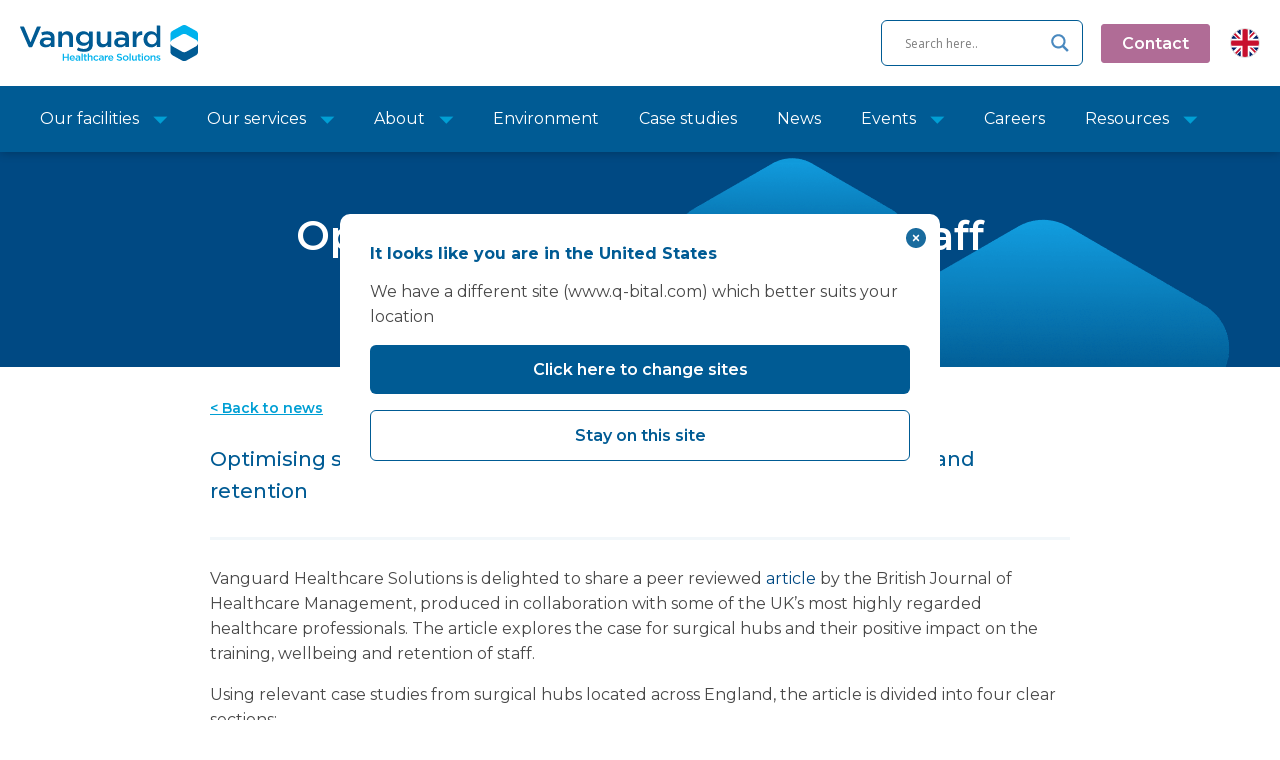

--- FILE ---
content_type: text/html; charset=UTF-8
request_url: https://www.vanguardhealthcare.co.uk/optimising-surgical-hubs-for-staff/
body_size: 26128
content:
<!DOCTYPE html>
<html lang="en-GB" >
<head>
<meta charset="UTF-8">
<meta name="viewport" content="width=device-width, initial-scale=1.0">
<!-- WP_HEAD() START -->
<!-- CookieYes Consent Mode -->
<script>
    window.dataLayer = window.dataLayer || [];
    function gtag() {
        dataLayer.push(arguments);
    }
    gtag("consent", "default", {
        ad_storage: "denied",
        analytics_storage: "denied",
        functionality_storage: "denied",
        personalization_storage: "denied",
        security_storage: "granted",
        wait_for_update: 2000,
    });
    gtag("set", "ads_data_redaction", true);
    gtag("set", "url_passthrough", true);
</script>
<!-- End CookieYes Consent Mode -->
<!-- Google Tag Manager -->
<script>(function(w,d,s,l,i){w[l]=w[l]||[];w[l].push({'gtm.start':
new Date().getTime(),event:'gtm.js'});var f=d.getElementsByTagName(s)[0],
j=d.createElement(s),dl=l!='dataLayer'?'&l='+l:'';j.async=true;j.src=
'https://www.googletagmanager.com/gtm.js?id='+i+dl;f.parentNode.insertBefore(j,f);
})(window,document,'script','dataLayer','GTM-5G99QLXZ');</script>
<!-- End Google Tag Manager -->
<meta name="google-site-verification" content="0vyA6r7CFg6vkj_LOGA28dWPWzjc_MvqaAQMfclsNT8" />
<link rel="preload" as="style" href="https://fonts.googleapis.com/css?family=Montserrat:100,200,300,400,500,600,700,800,900|Montserrat:100,200,300,400,500,600,700,800,900" >
<link rel="stylesheet" href="https://fonts.googleapis.com/css?family=Montserrat:100,200,300,400,500,600,700,800,900|Montserrat:100,200,300,400,500,600,700,800,900">
<meta name='robots' content='index, follow, max-image-preview:large, max-snippet:-1, max-video-preview:-1' />
	<style>img:is([sizes="auto" i], [sizes^="auto," i]) { contain-intrinsic-size: 3000px 1500px }</style>
	<script id="cookieyes" type="text/javascript" src="https://cdn-cookieyes.com/client_data/1a612b59231c60c5f9de4cf0/script.js"></script>
	<!-- This site is optimized with the Yoast SEO plugin v26.7 - https://yoast.com/wordpress/plugins/seo/ -->
	<title>Optimising surgical hubs for staff - Vanguard Healthcare Solutions</title>
	<link rel="canonical" href="https://www.vanguardhealthcare.co.uk/optimising-surgical-hubs-for-staff/" />
	<meta property="og:locale" content="en_GB" />
	<meta property="og:type" content="article" />
	<meta property="og:title" content="Optimising surgical hubs for staff - Vanguard Healthcare Solutions" />
	<meta property="og:description" content="Optimising surgical hubs for staff: Case studies on training, wellbeing and retention" />
	<meta property="og:url" content="https://www.vanguardhealthcare.co.uk/optimising-surgical-hubs-for-staff/" />
	<meta property="og:site_name" content="Vanguard Healthcare Solutions" />
	<meta property="article:published_time" content="2022-11-11T14:17:00+00:00" />
	<meta property="article:modified_time" content="2023-09-14T11:42:17+00:00" />
	<meta property="og:image" content="https://www.vanguardhealthcare.co.uk/wp-content/uploads/2023/07/Drone-9-1024x574-1.png" />
	<meta property="og:image:width" content="1024" />
	<meta property="og:image:height" content="574" />
	<meta property="og:image:type" content="image/png" />
	<meta name="author" content="Vanguard Healthcare Solutions" />
	<meta name="twitter:card" content="summary_large_image" />
	<meta name="twitter:label1" content="Written by" />
	<meta name="twitter:data1" content="Vanguard Healthcare Solutions" />
	<meta name="twitter:label2" content="Estimated reading time" />
	<meta name="twitter:data2" content="2 minutes" />
	<script type="application/ld+json" class="yoast-schema-graph">{"@context":"https://schema.org","@graph":[{"@type":"Article","@id":"https://www.vanguardhealthcare.co.uk/optimising-surgical-hubs-for-staff/#article","isPartOf":{"@id":"https://www.vanguardhealthcare.co.uk/optimising-surgical-hubs-for-staff/"},"author":{"name":"Vanguard Healthcare Solutions","@id":"https://www.vanguardhealthcare.co.uk/#/schema/person/426decd65e2d39321705e63d5ea4394b"},"headline":"Optimising surgical hubs for staff","datePublished":"2022-11-11T14:17:00+00:00","dateModified":"2023-09-14T11:42:17+00:00","mainEntityOfPage":{"@id":"https://www.vanguardhealthcare.co.uk/optimising-surgical-hubs-for-staff/"},"wordCount":327,"commentCount":0,"image":{"@id":"https://www.vanguardhealthcare.co.uk/optimising-surgical-hubs-for-staff/#primaryimage"},"thumbnailUrl":"https://www.vanguardhealthcare.co.uk/wp-content/uploads/2023/07/Drone-9-1024x574-1.png","articleSection":["News"],"inLanguage":"en-GB","potentialAction":[{"@type":"CommentAction","name":"Comment","target":["https://www.vanguardhealthcare.co.uk/optimising-surgical-hubs-for-staff/#respond"]}]},{"@type":"WebPage","@id":"https://www.vanguardhealthcare.co.uk/optimising-surgical-hubs-for-staff/","url":"https://www.vanguardhealthcare.co.uk/optimising-surgical-hubs-for-staff/","name":"Optimising surgical hubs for staff - Vanguard Healthcare Solutions","isPartOf":{"@id":"https://www.vanguardhealthcare.co.uk/#website"},"primaryImageOfPage":{"@id":"https://www.vanguardhealthcare.co.uk/optimising-surgical-hubs-for-staff/#primaryimage"},"image":{"@id":"https://www.vanguardhealthcare.co.uk/optimising-surgical-hubs-for-staff/#primaryimage"},"thumbnailUrl":"https://www.vanguardhealthcare.co.uk/wp-content/uploads/2023/07/Drone-9-1024x574-1.png","datePublished":"2022-11-11T14:17:00+00:00","dateModified":"2023-09-14T11:42:17+00:00","author":{"@id":"https://www.vanguardhealthcare.co.uk/#/schema/person/426decd65e2d39321705e63d5ea4394b"},"breadcrumb":{"@id":"https://www.vanguardhealthcare.co.uk/optimising-surgical-hubs-for-staff/#breadcrumb"},"inLanguage":"en-GB","potentialAction":[{"@type":"ReadAction","target":["https://www.vanguardhealthcare.co.uk/optimising-surgical-hubs-for-staff/"]}]},{"@type":"ImageObject","inLanguage":"en-GB","@id":"https://www.vanguardhealthcare.co.uk/optimising-surgical-hubs-for-staff/#primaryimage","url":"https://www.vanguardhealthcare.co.uk/wp-content/uploads/2023/07/Drone-9-1024x574-1.png","contentUrl":"https://www.vanguardhealthcare.co.uk/wp-content/uploads/2023/07/Drone-9-1024x574-1.png","width":1024,"height":574},{"@type":"BreadcrumbList","@id":"https://www.vanguardhealthcare.co.uk/optimising-surgical-hubs-for-staff/#breadcrumb","itemListElement":[{"@type":"ListItem","position":1,"name":"Home","item":"https://www.vanguardhealthcare.co.uk/"},{"@type":"ListItem","position":2,"name":"Optimising surgical hubs for staff"}]},{"@type":"WebSite","@id":"https://www.vanguardhealthcare.co.uk/#website","url":"https://www.vanguardhealthcare.co.uk/","name":"Vanguard Healthcare Solutions","description":"","potentialAction":[{"@type":"SearchAction","target":{"@type":"EntryPoint","urlTemplate":"https://www.vanguardhealthcare.co.uk/?s={search_term_string}"},"query-input":{"@type":"PropertyValueSpecification","valueRequired":true,"valueName":"search_term_string"}}],"inLanguage":"en-GB"},{"@type":"Person","@id":"https://www.vanguardhealthcare.co.uk/#/schema/person/426decd65e2d39321705e63d5ea4394b","name":"Vanguard Healthcare Solutions","image":{"@type":"ImageObject","inLanguage":"en-GB","@id":"https://www.vanguardhealthcare.co.uk/#/schema/person/image/","url":"https://secure.gravatar.com/avatar/7ba7c80067fbd6952425e7e5a94fa842f37365b39fe1fd0a01287a5a0b6f7d2b?s=96&d=mm&r=g","contentUrl":"https://secure.gravatar.com/avatar/7ba7c80067fbd6952425e7e5a94fa842f37365b39fe1fd0a01287a5a0b6f7d2b?s=96&d=mm&r=g","caption":"Vanguard Healthcare Solutions"},"sameAs":["https://www.vanguardhealthcare.co.uk"]}]}</script>
	<!-- / Yoast SEO plugin. -->


<link rel='dns-prefetch' href='//static.addtoany.com' />
<link rel="alternate" type="application/rss+xml" title="Vanguard Healthcare Solutions &raquo; Feed" href="https://www.vanguardhealthcare.co.uk/feed/" />
<link rel="alternate" type="application/rss+xml" title="Vanguard Healthcare Solutions &raquo; Comments Feed" href="https://www.vanguardhealthcare.co.uk/comments/feed/" />
<link rel="alternate" type="application/rss+xml" title="Vanguard Healthcare Solutions &raquo; Optimising surgical hubs for staff Comments Feed" href="https://www.vanguardhealthcare.co.uk/optimising-surgical-hubs-for-staff/feed/" />
<style id='wp-block-library-inline-css'>
:root{--wp-admin-theme-color:#007cba;--wp-admin-theme-color--rgb:0,124,186;--wp-admin-theme-color-darker-10:#006ba1;--wp-admin-theme-color-darker-10--rgb:0,107,161;--wp-admin-theme-color-darker-20:#005a87;--wp-admin-theme-color-darker-20--rgb:0,90,135;--wp-admin-border-width-focus:2px;--wp-block-synced-color:#7a00df;--wp-block-synced-color--rgb:122,0,223;--wp-bound-block-color:var(--wp-block-synced-color)}@media (min-resolution:192dpi){:root{--wp-admin-border-width-focus:1.5px}}.wp-element-button{cursor:pointer}:root{--wp--preset--font-size--normal:16px;--wp--preset--font-size--huge:42px}:root .has-very-light-gray-background-color{background-color:#eee}:root .has-very-dark-gray-background-color{background-color:#313131}:root .has-very-light-gray-color{color:#eee}:root .has-very-dark-gray-color{color:#313131}:root .has-vivid-green-cyan-to-vivid-cyan-blue-gradient-background{background:linear-gradient(135deg,#00d084,#0693e3)}:root .has-purple-crush-gradient-background{background:linear-gradient(135deg,#34e2e4,#4721fb 50%,#ab1dfe)}:root .has-hazy-dawn-gradient-background{background:linear-gradient(135deg,#faaca8,#dad0ec)}:root .has-subdued-olive-gradient-background{background:linear-gradient(135deg,#fafae1,#67a671)}:root .has-atomic-cream-gradient-background{background:linear-gradient(135deg,#fdd79a,#004a59)}:root .has-nightshade-gradient-background{background:linear-gradient(135deg,#330968,#31cdcf)}:root .has-midnight-gradient-background{background:linear-gradient(135deg,#020381,#2874fc)}.has-regular-font-size{font-size:1em}.has-larger-font-size{font-size:2.625em}.has-normal-font-size{font-size:var(--wp--preset--font-size--normal)}.has-huge-font-size{font-size:var(--wp--preset--font-size--huge)}.has-text-align-center{text-align:center}.has-text-align-left{text-align:left}.has-text-align-right{text-align:right}#end-resizable-editor-section{display:none}.aligncenter{clear:both}.items-justified-left{justify-content:flex-start}.items-justified-center{justify-content:center}.items-justified-right{justify-content:flex-end}.items-justified-space-between{justify-content:space-between}.screen-reader-text{border:0;clip-path:inset(50%);height:1px;margin:-1px;overflow:hidden;padding:0;position:absolute;width:1px;word-wrap:normal!important}.screen-reader-text:focus{background-color:#ddd;clip-path:none;color:#444;display:block;font-size:1em;height:auto;left:5px;line-height:normal;padding:15px 23px 14px;text-decoration:none;top:5px;width:auto;z-index:100000}html :where(.has-border-color){border-style:solid}html :where([style*=border-top-color]){border-top-style:solid}html :where([style*=border-right-color]){border-right-style:solid}html :where([style*=border-bottom-color]){border-bottom-style:solid}html :where([style*=border-left-color]){border-left-style:solid}html :where([style*=border-width]){border-style:solid}html :where([style*=border-top-width]){border-top-style:solid}html :where([style*=border-right-width]){border-right-style:solid}html :where([style*=border-bottom-width]){border-bottom-style:solid}html :where([style*=border-left-width]){border-left-style:solid}html :where(img[class*=wp-image-]){height:auto;max-width:100%}:where(figure){margin:0 0 1em}html :where(.is-position-sticky){--wp-admin--admin-bar--position-offset:var(--wp-admin--admin-bar--height,0px)}@media screen and (max-width:600px){html :where(.is-position-sticky){--wp-admin--admin-bar--position-offset:0px}}
</style>
<style id='classic-theme-styles-inline-css'>
/*! This file is auto-generated */
.wp-block-button__link{color:#fff;background-color:#32373c;border-radius:9999px;box-shadow:none;text-decoration:none;padding:calc(.667em + 2px) calc(1.333em + 2px);font-size:1.125em}.wp-block-file__button{background:#32373c;color:#fff;text-decoration:none}
</style>
<style id='global-styles-inline-css'>
:root{--wp--preset--aspect-ratio--square: 1;--wp--preset--aspect-ratio--4-3: 4/3;--wp--preset--aspect-ratio--3-4: 3/4;--wp--preset--aspect-ratio--3-2: 3/2;--wp--preset--aspect-ratio--2-3: 2/3;--wp--preset--aspect-ratio--16-9: 16/9;--wp--preset--aspect-ratio--9-16: 9/16;--wp--preset--color--black: #000000;--wp--preset--color--cyan-bluish-gray: #abb8c3;--wp--preset--color--white: #ffffff;--wp--preset--color--pale-pink: #f78da7;--wp--preset--color--vivid-red: #cf2e2e;--wp--preset--color--luminous-vivid-orange: #ff6900;--wp--preset--color--luminous-vivid-amber: #fcb900;--wp--preset--color--light-green-cyan: #7bdcb5;--wp--preset--color--vivid-green-cyan: #00d084;--wp--preset--color--pale-cyan-blue: #8ed1fc;--wp--preset--color--vivid-cyan-blue: #0693e3;--wp--preset--color--vivid-purple: #9b51e0;--wp--preset--color--base: #ffffff;--wp--preset--color--contrast: #000000;--wp--preset--color--primary: #9DFF20;--wp--preset--color--secondary: #345C00;--wp--preset--color--tertiary: #F6F6F6;--wp--preset--gradient--vivid-cyan-blue-to-vivid-purple: linear-gradient(135deg,rgba(6,147,227,1) 0%,rgb(155,81,224) 100%);--wp--preset--gradient--light-green-cyan-to-vivid-green-cyan: linear-gradient(135deg,rgb(122,220,180) 0%,rgb(0,208,130) 100%);--wp--preset--gradient--luminous-vivid-amber-to-luminous-vivid-orange: linear-gradient(135deg,rgba(252,185,0,1) 0%,rgba(255,105,0,1) 100%);--wp--preset--gradient--luminous-vivid-orange-to-vivid-red: linear-gradient(135deg,rgba(255,105,0,1) 0%,rgb(207,46,46) 100%);--wp--preset--gradient--very-light-gray-to-cyan-bluish-gray: linear-gradient(135deg,rgb(238,238,238) 0%,rgb(169,184,195) 100%);--wp--preset--gradient--cool-to-warm-spectrum: linear-gradient(135deg,rgb(74,234,220) 0%,rgb(151,120,209) 20%,rgb(207,42,186) 40%,rgb(238,44,130) 60%,rgb(251,105,98) 80%,rgb(254,248,76) 100%);--wp--preset--gradient--blush-light-purple: linear-gradient(135deg,rgb(255,206,236) 0%,rgb(152,150,240) 100%);--wp--preset--gradient--blush-bordeaux: linear-gradient(135deg,rgb(254,205,165) 0%,rgb(254,45,45) 50%,rgb(107,0,62) 100%);--wp--preset--gradient--luminous-dusk: linear-gradient(135deg,rgb(255,203,112) 0%,rgb(199,81,192) 50%,rgb(65,88,208) 100%);--wp--preset--gradient--pale-ocean: linear-gradient(135deg,rgb(255,245,203) 0%,rgb(182,227,212) 50%,rgb(51,167,181) 100%);--wp--preset--gradient--electric-grass: linear-gradient(135deg,rgb(202,248,128) 0%,rgb(113,206,126) 100%);--wp--preset--gradient--midnight: linear-gradient(135deg,rgb(2,3,129) 0%,rgb(40,116,252) 100%);--wp--preset--font-size--small: clamp(0.875rem, 0.875rem + ((1vw - 0.2rem) * 0.227), 1rem);--wp--preset--font-size--medium: clamp(1rem, 1rem + ((1vw - 0.2rem) * 0.227), 1.125rem);--wp--preset--font-size--large: clamp(1.75rem, 1.75rem + ((1vw - 0.2rem) * 0.227), 1.875rem);--wp--preset--font-size--x-large: 2.25rem;--wp--preset--font-size--xx-large: clamp(4rem, 4rem + ((1vw - 0.2rem) * 10.909), 10rem);--wp--preset--font-family--dm-sans: "DM Sans", sans-serif;--wp--preset--font-family--ibm-plex-mono: 'IBM Plex Mono', monospace;--wp--preset--font-family--inter: "Inter", sans-serif;--wp--preset--font-family--system-font: -apple-system,BlinkMacSystemFont,"Segoe UI",Roboto,Oxygen-Sans,Ubuntu,Cantarell,"Helvetica Neue",sans-serif;--wp--preset--font-family--source-serif-pro: "Source Serif Pro", serif;--wp--preset--spacing--20: 0.44rem;--wp--preset--spacing--30: clamp(1.5rem, 5vw, 2rem);--wp--preset--spacing--40: clamp(1.8rem, 1.8rem + ((1vw - 0.48rem) * 2.885), 3rem);--wp--preset--spacing--50: clamp(2.5rem, 8vw, 4.5rem);--wp--preset--spacing--60: clamp(3.75rem, 10vw, 7rem);--wp--preset--spacing--70: clamp(5rem, 5.25rem + ((1vw - 0.48rem) * 9.096), 8rem);--wp--preset--spacing--80: clamp(7rem, 14vw, 11rem);--wp--preset--shadow--natural: 6px 6px 9px rgba(0, 0, 0, 0.2);--wp--preset--shadow--deep: 12px 12px 50px rgba(0, 0, 0, 0.4);--wp--preset--shadow--sharp: 6px 6px 0px rgba(0, 0, 0, 0.2);--wp--preset--shadow--outlined: 6px 6px 0px -3px rgba(255, 255, 255, 1), 6px 6px rgba(0, 0, 0, 1);--wp--preset--shadow--crisp: 6px 6px 0px rgba(0, 0, 0, 1);}:root :where(.is-layout-flow) > :first-child{margin-block-start: 0;}:root :where(.is-layout-flow) > :last-child{margin-block-end: 0;}:root :where(.is-layout-flow) > *{margin-block-start: 1.5rem;margin-block-end: 0;}:root :where(.is-layout-constrained) > :first-child{margin-block-start: 0;}:root :where(.is-layout-constrained) > :last-child{margin-block-end: 0;}:root :where(.is-layout-constrained) > *{margin-block-start: 1.5rem;margin-block-end: 0;}:root :where(.is-layout-flex){gap: 1.5rem;}:root :where(.is-layout-grid){gap: 1.5rem;}body .is-layout-flex{display: flex;}.is-layout-flex{flex-wrap: wrap;align-items: center;}.is-layout-flex > :is(*, div){margin: 0;}body .is-layout-grid{display: grid;}.is-layout-grid > :is(*, div){margin: 0;}.has-black-color{color: var(--wp--preset--color--black) !important;}.has-cyan-bluish-gray-color{color: var(--wp--preset--color--cyan-bluish-gray) !important;}.has-white-color{color: var(--wp--preset--color--white) !important;}.has-pale-pink-color{color: var(--wp--preset--color--pale-pink) !important;}.has-vivid-red-color{color: var(--wp--preset--color--vivid-red) !important;}.has-luminous-vivid-orange-color{color: var(--wp--preset--color--luminous-vivid-orange) !important;}.has-luminous-vivid-amber-color{color: var(--wp--preset--color--luminous-vivid-amber) !important;}.has-light-green-cyan-color{color: var(--wp--preset--color--light-green-cyan) !important;}.has-vivid-green-cyan-color{color: var(--wp--preset--color--vivid-green-cyan) !important;}.has-pale-cyan-blue-color{color: var(--wp--preset--color--pale-cyan-blue) !important;}.has-vivid-cyan-blue-color{color: var(--wp--preset--color--vivid-cyan-blue) !important;}.has-vivid-purple-color{color: var(--wp--preset--color--vivid-purple) !important;}.has-black-background-color{background-color: var(--wp--preset--color--black) !important;}.has-cyan-bluish-gray-background-color{background-color: var(--wp--preset--color--cyan-bluish-gray) !important;}.has-white-background-color{background-color: var(--wp--preset--color--white) !important;}.has-pale-pink-background-color{background-color: var(--wp--preset--color--pale-pink) !important;}.has-vivid-red-background-color{background-color: var(--wp--preset--color--vivid-red) !important;}.has-luminous-vivid-orange-background-color{background-color: var(--wp--preset--color--luminous-vivid-orange) !important;}.has-luminous-vivid-amber-background-color{background-color: var(--wp--preset--color--luminous-vivid-amber) !important;}.has-light-green-cyan-background-color{background-color: var(--wp--preset--color--light-green-cyan) !important;}.has-vivid-green-cyan-background-color{background-color: var(--wp--preset--color--vivid-green-cyan) !important;}.has-pale-cyan-blue-background-color{background-color: var(--wp--preset--color--pale-cyan-blue) !important;}.has-vivid-cyan-blue-background-color{background-color: var(--wp--preset--color--vivid-cyan-blue) !important;}.has-vivid-purple-background-color{background-color: var(--wp--preset--color--vivid-purple) !important;}.has-black-border-color{border-color: var(--wp--preset--color--black) !important;}.has-cyan-bluish-gray-border-color{border-color: var(--wp--preset--color--cyan-bluish-gray) !important;}.has-white-border-color{border-color: var(--wp--preset--color--white) !important;}.has-pale-pink-border-color{border-color: var(--wp--preset--color--pale-pink) !important;}.has-vivid-red-border-color{border-color: var(--wp--preset--color--vivid-red) !important;}.has-luminous-vivid-orange-border-color{border-color: var(--wp--preset--color--luminous-vivid-orange) !important;}.has-luminous-vivid-amber-border-color{border-color: var(--wp--preset--color--luminous-vivid-amber) !important;}.has-light-green-cyan-border-color{border-color: var(--wp--preset--color--light-green-cyan) !important;}.has-vivid-green-cyan-border-color{border-color: var(--wp--preset--color--vivid-green-cyan) !important;}.has-pale-cyan-blue-border-color{border-color: var(--wp--preset--color--pale-cyan-blue) !important;}.has-vivid-cyan-blue-border-color{border-color: var(--wp--preset--color--vivid-cyan-blue) !important;}.has-vivid-purple-border-color{border-color: var(--wp--preset--color--vivid-purple) !important;}.has-vivid-cyan-blue-to-vivid-purple-gradient-background{background: var(--wp--preset--gradient--vivid-cyan-blue-to-vivid-purple) !important;}.has-light-green-cyan-to-vivid-green-cyan-gradient-background{background: var(--wp--preset--gradient--light-green-cyan-to-vivid-green-cyan) !important;}.has-luminous-vivid-amber-to-luminous-vivid-orange-gradient-background{background: var(--wp--preset--gradient--luminous-vivid-amber-to-luminous-vivid-orange) !important;}.has-luminous-vivid-orange-to-vivid-red-gradient-background{background: var(--wp--preset--gradient--luminous-vivid-orange-to-vivid-red) !important;}.has-very-light-gray-to-cyan-bluish-gray-gradient-background{background: var(--wp--preset--gradient--very-light-gray-to-cyan-bluish-gray) !important;}.has-cool-to-warm-spectrum-gradient-background{background: var(--wp--preset--gradient--cool-to-warm-spectrum) !important;}.has-blush-light-purple-gradient-background{background: var(--wp--preset--gradient--blush-light-purple) !important;}.has-blush-bordeaux-gradient-background{background: var(--wp--preset--gradient--blush-bordeaux) !important;}.has-luminous-dusk-gradient-background{background: var(--wp--preset--gradient--luminous-dusk) !important;}.has-pale-ocean-gradient-background{background: var(--wp--preset--gradient--pale-ocean) !important;}.has-electric-grass-gradient-background{background: var(--wp--preset--gradient--electric-grass) !important;}.has-midnight-gradient-background{background: var(--wp--preset--gradient--midnight) !important;}.has-small-font-size{font-size: var(--wp--preset--font-size--small) !important;}.has-medium-font-size{font-size: var(--wp--preset--font-size--medium) !important;}.has-large-font-size{font-size: var(--wp--preset--font-size--large) !important;}.has-x-large-font-size{font-size: var(--wp--preset--font-size--x-large) !important;}
</style>
<link rel='stylesheet' id='oxygen-aos-css' href='https://www.vanguardhealthcare.co.uk/wp-content/plugins/oxygen/component-framework/vendor/aos/aos.css?ver=6.8.3' media='all' />
<link rel='stylesheet' id='oxygen-css' href='https://www.vanguardhealthcare.co.uk/wp-content/plugins/oxygen/component-framework/oxygen.css?ver=4.9.5' media='all' />
<link rel='stylesheet' id='vanguard-css' href='https://www.vanguardhealthcare.co.uk/wp-content/plugins/vanguard/public/../blocks/dist/blocks.style.build.css?ver=1.0.50' media='all' />
<link rel='stylesheet' id='vanguardpublic-css' href='https://www.vanguardhealthcare.co.uk/wp-content/plugins/vanguard/public/./css/vanguard-public.css?ver=1.0.50' media='all' />
<link rel='stylesheet' id='wp-event-manager-event-tags-frontend-css' href='https://www.vanguardhealthcare.co.uk/wp-content/plugins/wp-event-manager-event-tags/assets/css/style.min.css?ver=6.8.3' media='all' />
<link rel='stylesheet' id='wp-event-manager-registrations-frontend-css' href='https://www.vanguardhealthcare.co.uk/wp-content/plugins/wp-event-manager-registrations/assets/css/frontend.min.css?ver=6.8.3' media='all' />
<link rel='stylesheet' id='wp-event-manager-frontend-css' href='https://www.vanguardhealthcare.co.uk/wp-content/plugins/wp-event-manager/assets/css/frontend.min.css?ver=6.8.3' media='all' />
<link rel='stylesheet' id='wp-event-manager-jquery-ui-css-css' href='https://www.vanguardhealthcare.co.uk/wp-content/plugins/wp-event-manager/assets/js/jquery-ui/jquery-ui.css?ver=6.8.3' media='all' />
<link rel='stylesheet' id='wp-event-manager-jquery-timepicker-css-css' href='https://www.vanguardhealthcare.co.uk/wp-content/plugins/wp-event-manager/assets/js/jquery-timepicker/jquery.timepicker.min.css?ver=6.8.3' media='all' />
<link rel='stylesheet' id='wp-event-manager-grid-style-css' href='https://www.vanguardhealthcare.co.uk/wp-content/plugins/wp-event-manager/assets/css/wpem-grid.min.css?ver=6.8.3' media='all' />
<link rel='stylesheet' id='wp-event-manager-font-style-css' href='https://www.vanguardhealthcare.co.uk/wp-content/plugins/wp-event-manager/assets/fonts/style.css?ver=6.8.3' media='all' />
<style id='wpgb-head-inline-css'>
.wp-grid-builder:not(.wpgb-template),.wpgb-facet{opacity:0.01}.wpgb-facet fieldset{margin:0;padding:0;border:none;outline:none;box-shadow:none}.wpgb-facet fieldset:last-child{margin-bottom:40px;}.wpgb-facet fieldset legend.wpgb-sr-only{height:1px;width:1px}
</style>
<link rel='stylesheet' id='trp-language-switcher-style-css' href='https://www.vanguardhealthcare.co.uk/wp-content/plugins/translatepress-multilingual/assets/css/trp-language-switcher.css?ver=3.0.6' media='all' />
<link rel='stylesheet' id='megamenu-css' href='https://www.vanguardhealthcare.co.uk/wp-content/uploads/maxmegamenu/style.css?ver=60e55a' media='all' />
<link rel='stylesheet' id='dashicons-css' href='https://www.vanguardhealthcare.co.uk/wp-includes/css/dashicons.min.css?ver=6.8.3' media='all' />
<link rel='stylesheet' id='wpdreams-asl-basic-css' href='https://www.vanguardhealthcare.co.uk/wp-content/plugins/ajax-search-lite/css/style.basic.css?ver=4.13.4' media='all' />
<style id='wpdreams-asl-basic-inline-css'>

					div[id*='ajaxsearchlitesettings'].searchsettings .asl_option_inner label {
						font-size: 0px !important;
						color: rgba(0, 0, 0, 0);
					}
					div[id*='ajaxsearchlitesettings'].searchsettings .asl_option_inner label:after {
						font-size: 11px !important;
						position: absolute;
						top: 0;
						left: 0;
						z-index: 1;
					}
					.asl_w_container {
						width: 100%;
						margin: 0px 0px 0px 0px;
						min-width: 200px;
					}
					div[id*='ajaxsearchlite'].asl_m {
						width: 100%;
					}
					div[id*='ajaxsearchliteres'].wpdreams_asl_results div.resdrg span.highlighted {
						font-weight: bold;
						color: rgba(217, 49, 43, 1);
						background-color: rgba(238, 238, 238, 1);
					}
					div[id*='ajaxsearchliteres'].wpdreams_asl_results .results img.asl_image {
						width: 70px;
						height: 70px;
						object-fit: cover;
					}
					div[id*='ajaxsearchlite'].asl_r .results {
						max-height: none;
					}
					div[id*='ajaxsearchlite'].asl_r {
						position: absolute;
					}
				
							.asl_w, .asl_w * {font-family:&quot;Montserrat&quot; !important;}
							.asl_m input[type=search]::placeholder{font-family:&quot;Montserrat&quot; !important;}
							.asl_m input[type=search]::-webkit-input-placeholder{font-family:&quot;Montserrat&quot; !important;}
							.asl_m input[type=search]::-moz-placeholder{font-family:&quot;Montserrat&quot; !important;}
							.asl_m input[type=search]:-ms-input-placeholder{font-family:&quot;Montserrat&quot; !important;}
						
						.asl_m .probox svg {
							fill: rgba(0, 0, 0, 1) !important;
						}
						.asl_m .probox .innericon {
							background-color: rgba(255, 255, 255, 1) !important;
							background-image: none !important;
							-webkit-background-image: none !important;
							-ms-background-image: none !important;
						}
					
						div.asl_m.asl_w {
							border:1px solid rgb(0, 91, 148) !important;border-radius:6px 6px 6px 6px !important;
							box-shadow: none !important;
						}
						div.asl_m.asl_w .probox {border: none !important;}
					
						.asl_r.asl_w {
							width: 500px;
						}
					
						div.asl_r.asl_w.vertical .results .item::after {
							display: block;
							position: absolute;
							bottom: 0;
							content: '';
							height: 1px;
							width: 100%;
							background: #D8D8D8;
						}
						div.asl_r.asl_w.vertical .results .item.asl_last_item::after {
							display: none;
						}
					
						@media only screen and (min-width: 641px) and (max-width: 1024px) {
							.asl_r.asl_w {
								width: auto;
							}
						}
					
						@media only screen and (max-width: 640px) {
							.asl_r.asl_w {
								width: auto;
							}
						}
					 div.asl_w .probox .promagnifier .innericon svg {
  fill: #4a89bf !important;
}

#ajaxsearchlite1 .probox, div.asl_w .probox {
  padding: 5px;
}

#ajaxsearchlite1 .probox .proinput input, div.asl_w .probox .proinput input {
  font-size: 14px;
}

div.asl_r .results .item .asl_content h3, div.asl_r .results .item .asl_content h3 a, div.asl_r .results .item .asl_content h3 a:hover {
  font-weight: 700;
  line-height: 16px;
}

div.asl_m .probox .proclose svg {
  background: #005d91;
}

div.asl_m .probox .proclose svg  polygon{
  fill: #fff;
}
</style>
<link rel='stylesheet' id='wpdreams-asl-instance-css' href='https://www.vanguardhealthcare.co.uk/wp-content/plugins/ajax-search-lite/css/style-curvy-blue.css?ver=4.13.4' media='all' />
<link rel='stylesheet' id='addtoany-css' href='https://www.vanguardhealthcare.co.uk/wp-content/plugins/add-to-any/addtoany.min.css?ver=1.16' media='all' />
<style id='addtoany-inline-css'>
.a2a_kit .a2a_svg {
	border-radius: 50% !important;
	padding: 6px;
}
</style>
<script id="addtoany-core-js-before">
window.a2a_config=window.a2a_config||{};a2a_config.callbacks=[];a2a_config.overlays=[];a2a_config.templates={};a2a_localize = {
	Share: "Share",
	Save: "Save",
	Subscribe: "Subscribe",
	Email: "Email",
	Bookmark: "Bookmark",
	ShowAll: "Show All",
	ShowLess: "Show less",
	FindServices: "Find service(s)",
	FindAnyServiceToAddTo: "Instantly find any service to add to",
	PoweredBy: "Powered by",
	ShareViaEmail: "Share via email",
	SubscribeViaEmail: "Subscribe via email",
	BookmarkInYourBrowser: "Bookmark in your browser",
	BookmarkInstructions: "Press Ctrl+D or \u2318+D to bookmark this page",
	AddToYourFavorites: "Add to your favourites",
	SendFromWebOrProgram: "Send from any email address or email program",
	EmailProgram: "Email program",
	More: "More&#8230;",
	ThanksForSharing: "Thanks for sharing!",
	ThanksForFollowing: "Thanks for following!"
};

a2a_config.icon_color="unset,#ffffff";
</script>
<script defer src="https://static.addtoany.com/menu/page.js" id="addtoany-core-js"></script>
<script src="https://www.vanguardhealthcare.co.uk/wp-includes/js/jquery/jquery.min.js?ver=3.7.1" id="jquery-core-js"></script>
<script src="https://www.vanguardhealthcare.co.uk/wp-includes/js/jquery/jquery-migrate.min.js?ver=3.4.1" id="jquery-migrate-js"></script>
<script defer src="https://www.vanguardhealthcare.co.uk/wp-content/plugins/add-to-any/addtoany.min.js?ver=1.1" id="addtoany-jquery-js"></script>
<script src="https://www.vanguardhealthcare.co.uk/wp-content/plugins/oxygen/component-framework/vendor/aos/aos.js?ver=1" id="oxygen-aos-js"></script>
<script src="https://www.vanguardhealthcare.co.uk/wp-content/plugins/vanguard/public/js/vanguard-public.js?ver=1.0.50" id="vanguard-js"></script>
<link rel="https://api.w.org/" href="https://www.vanguardhealthcare.co.uk/wp-json/" /><link rel="alternate" title="JSON" type="application/json" href="https://www.vanguardhealthcare.co.uk/wp-json/wp/v2/posts/590" /><link rel="EditURI" type="application/rsd+xml" title="RSD" href="https://www.vanguardhealthcare.co.uk/xmlrpc.php?rsd" />
<link rel='shortlink' href='https://www.vanguardhealthcare.co.uk/?p=590' />
<link rel="alternate" title="oEmbed (JSON)" type="application/json+oembed" href="https://www.vanguardhealthcare.co.uk/wp-json/oembed/1.0/embed?url=https%3A%2F%2Fwww.vanguardhealthcare.co.uk%2Foptimising-surgical-hubs-for-staff%2F" />
<link rel="alternate" title="oEmbed (XML)" type="text/xml+oembed" href="https://www.vanguardhealthcare.co.uk/wp-json/oembed/1.0/embed?url=https%3A%2F%2Fwww.vanguardhealthcare.co.uk%2Foptimising-surgical-hubs-for-staff%2F&#038;format=xml" />
<noscript><style>.wp-grid-builder .wpgb-card.wpgb-card-hidden .wpgb-card-wrapper{opacity:1!important;visibility:visible!important;transform:none!important}.wpgb-facet {opacity:1!important;pointer-events:auto!important}.wpgb-facet *:not(.wpgb-pagination-facet){display:none}</style></noscript><link rel="alternate" hreflang="en-GB" href="https://www.vanguardhealthcare.co.uk/optimising-surgical-hubs-for-staff/"/>
<link rel="alternate" hreflang="sq" href="https://www.vanguardhealthcare.co.uk/sq_al/optimising-surgical-hubs-for-staff/"/>
<link rel="alternate" hreflang="bs-BA" href="https://www.vanguardhealthcare.co.uk/bs_ba/optimising-surgical-hubs-for-staff/"/>
<link rel="alternate" hreflang="bg-BG" href="https://www.vanguardhealthcare.co.uk/bg_bg/optimising-surgical-hubs-for-staff/"/>
<link rel="alternate" hreflang="cs-CZ" href="https://www.vanguardhealthcare.co.uk/cs_cz/optimising-surgical-hubs-for-staff/"/>
<link rel="alternate" hreflang="hr" href="https://www.vanguardhealthcare.co.uk/hr_hr/optimising-surgical-hubs-for-staff/"/>
<link rel="alternate" hreflang="da-DK" href="https://www.vanguardhealthcare.co.uk/da_dk/optimising-surgical-hubs-for-staff/"/>
<link rel="alternate" hreflang="fi" href="https://www.vanguardhealthcare.co.uk/fi_fi/optimising-surgical-hubs-for-staff/"/>
<link rel="alternate" hreflang="fr-FR" href="https://www.vanguardhealthcare.co.uk/fr_fr/optimising-surgical-hubs-for-staff/"/>
<link rel="alternate" hreflang="nl-NL" href="https://www.vanguardhealthcare.co.uk/nl_nl/optimising-surgical-hubs-for-staff/"/>
<link rel="alternate" hreflang="de-DE" href="https://www.vanguardhealthcare.co.uk/de_de/optimising-surgical-hubs-for-staff/"/>
<link rel="alternate" hreflang="el" href="https://www.vanguardhealthcare.co.uk/el_gr/optimising-surgical-hubs-for-staff/"/>
<link rel="alternate" hreflang="is-IS" href="https://www.vanguardhealthcare.co.uk/is_is/optimising-surgical-hubs-for-staff/"/>
<link rel="alternate" hreflang="it-IT" href="https://www.vanguardhealthcare.co.uk/it_it/optimising-surgical-hubs-for-staff/"/>
<link rel="alternate" hreflang="hu-HU" href="https://www.vanguardhealthcare.co.uk/hu_hu/optimising-surgical-hubs-for-staff/"/>
<link rel="alternate" hreflang="mk-MK" href="https://www.vanguardhealthcare.co.uk/mk_mk/optimising-surgical-hubs-for-staff/"/>
<link rel="alternate" hreflang="pl-PL" href="https://www.vanguardhealthcare.co.uk/pl_pl/optimising-surgical-hubs-for-staff/"/>
<link rel="alternate" hreflang="pt-PT" href="https://www.vanguardhealthcare.co.uk/pt_pt/optimising-surgical-hubs-for-staff/"/>
<link rel="alternate" hreflang="ro-RO" href="https://www.vanguardhealthcare.co.uk/ro_ro/optimising-surgical-hubs-for-staff/"/>
<link rel="alternate" hreflang="es-ES" href="https://www.vanguardhealthcare.co.uk/es_es/optimising-surgical-hubs-for-staff/"/>
<link rel="alternate" hreflang="sv-SE" href="https://www.vanguardhealthcare.co.uk/sv_se/optimising-surgical-hubs-for-staff/"/>
<link rel="alternate" hreflang="tr-TR" href="https://www.vanguardhealthcare.co.uk/tr_tr/optimising-surgical-hubs-for-staff/"/>
<link rel="alternate" hreflang="uk" href="https://www.vanguardhealthcare.co.uk/uk_ua/optimising-surgical-hubs-for-staff/"/>
<link rel="alternate" hreflang="cy" href="https://www.vanguardhealthcare.co.uk/cy_gb-wls/optimising-surgical-hubs-for-staff/"/>
<link rel="alternate" hreflang="en" href="https://www.vanguardhealthcare.co.uk/optimising-surgical-hubs-for-staff/"/>
<link rel="alternate" hreflang="bs" href="https://www.vanguardhealthcare.co.uk/bs_ba/optimising-surgical-hubs-for-staff/"/>
<link rel="alternate" hreflang="bg" href="https://www.vanguardhealthcare.co.uk/bg_bg/optimising-surgical-hubs-for-staff/"/>
<link rel="alternate" hreflang="cs" href="https://www.vanguardhealthcare.co.uk/cs_cz/optimising-surgical-hubs-for-staff/"/>
<link rel="alternate" hreflang="da" href="https://www.vanguardhealthcare.co.uk/da_dk/optimising-surgical-hubs-for-staff/"/>
<link rel="alternate" hreflang="fr" href="https://www.vanguardhealthcare.co.uk/fr_fr/optimising-surgical-hubs-for-staff/"/>
<link rel="alternate" hreflang="nl" href="https://www.vanguardhealthcare.co.uk/nl_nl/optimising-surgical-hubs-for-staff/"/>
<link rel="alternate" hreflang="de" href="https://www.vanguardhealthcare.co.uk/de_de/optimising-surgical-hubs-for-staff/"/>
<link rel="alternate" hreflang="is" href="https://www.vanguardhealthcare.co.uk/is_is/optimising-surgical-hubs-for-staff/"/>
<link rel="alternate" hreflang="it" href="https://www.vanguardhealthcare.co.uk/it_it/optimising-surgical-hubs-for-staff/"/>
<link rel="alternate" hreflang="hu" href="https://www.vanguardhealthcare.co.uk/hu_hu/optimising-surgical-hubs-for-staff/"/>
<link rel="alternate" hreflang="mk" href="https://www.vanguardhealthcare.co.uk/mk_mk/optimising-surgical-hubs-for-staff/"/>
<link rel="alternate" hreflang="pl" href="https://www.vanguardhealthcare.co.uk/pl_pl/optimising-surgical-hubs-for-staff/"/>
<link rel="alternate" hreflang="pt" href="https://www.vanguardhealthcare.co.uk/pt_pt/optimising-surgical-hubs-for-staff/"/>
<link rel="alternate" hreflang="ro" href="https://www.vanguardhealthcare.co.uk/ro_ro/optimising-surgical-hubs-for-staff/"/>
<link rel="alternate" hreflang="es" href="https://www.vanguardhealthcare.co.uk/es_es/optimising-surgical-hubs-for-staff/"/>
<link rel="alternate" hreflang="sv" href="https://www.vanguardhealthcare.co.uk/sv_se/optimising-surgical-hubs-for-staff/"/>
<link rel="alternate" hreflang="tr" href="https://www.vanguardhealthcare.co.uk/tr_tr/optimising-surgical-hubs-for-staff/"/>
				<link rel="preconnect" href="https://fonts.gstatic.com" crossorigin />
				<link rel="preload" as="style" href="//fonts.googleapis.com/css?family=Open+Sans&display=swap" />
								<link rel="stylesheet" href="//fonts.googleapis.com/css?family=Open+Sans&display=swap" media="all" />
				
<!-- Lead Forensics -->
<script type="text/javascript" src="https://secure.leadforensics.com/js/82233.js"></script>
<script async data-cookieyes="cookieyes-analytics" src="https://secure.leadforensics.com/js/sc/82233.js"></script>
<noscript><img src="https://secure.leadforensics.com/82233.png" style="display:none;" /></noscript>
<style class='wp-fonts-local'>
@font-face{font-family:"DM Sans";font-style:normal;font-weight:400;font-display:fallback;src:url('https://www.vanguardhealthcare.co.uk/wp-content/themes/oxygen-is-not-a-theme/assets/fonts/dm-sans/DMSans-Regular.woff2') format('woff2');font-stretch:normal;}
@font-face{font-family:"DM Sans";font-style:italic;font-weight:400;font-display:fallback;src:url('https://www.vanguardhealthcare.co.uk/wp-content/themes/oxygen-is-not-a-theme/assets/fonts/dm-sans/DMSans-Regular-Italic.woff2') format('woff2');font-stretch:normal;}
@font-face{font-family:"DM Sans";font-style:normal;font-weight:700;font-display:fallback;src:url('https://www.vanguardhealthcare.co.uk/wp-content/themes/oxygen-is-not-a-theme/assets/fonts/dm-sans/DMSans-Bold.woff2') format('woff2');font-stretch:normal;}
@font-face{font-family:"DM Sans";font-style:italic;font-weight:700;font-display:fallback;src:url('https://www.vanguardhealthcare.co.uk/wp-content/themes/oxygen-is-not-a-theme/assets/fonts/dm-sans/DMSans-Bold-Italic.woff2') format('woff2');font-stretch:normal;}
@font-face{font-family:"IBM Plex Mono";font-style:normal;font-weight:300;font-display:block;src:url('https://www.vanguardhealthcare.co.uk/wp-content/themes/oxygen-is-not-a-theme/assets/fonts/ibm-plex-mono/IBMPlexMono-Light.woff2') format('woff2');font-stretch:normal;}
@font-face{font-family:"IBM Plex Mono";font-style:normal;font-weight:400;font-display:block;src:url('https://www.vanguardhealthcare.co.uk/wp-content/themes/oxygen-is-not-a-theme/assets/fonts/ibm-plex-mono/IBMPlexMono-Regular.woff2') format('woff2');font-stretch:normal;}
@font-face{font-family:"IBM Plex Mono";font-style:italic;font-weight:400;font-display:block;src:url('https://www.vanguardhealthcare.co.uk/wp-content/themes/oxygen-is-not-a-theme/assets/fonts/ibm-plex-mono/IBMPlexMono-Italic.woff2') format('woff2');font-stretch:normal;}
@font-face{font-family:"IBM Plex Mono";font-style:normal;font-weight:700;font-display:block;src:url('https://www.vanguardhealthcare.co.uk/wp-content/themes/oxygen-is-not-a-theme/assets/fonts/ibm-plex-mono/IBMPlexMono-Bold.woff2') format('woff2');font-stretch:normal;}
@font-face{font-family:Inter;font-style:normal;font-weight:200 900;font-display:fallback;src:url('https://www.vanguardhealthcare.co.uk/wp-content/themes/oxygen-is-not-a-theme/assets/fonts/inter/Inter-VariableFont_slnt,wght.ttf') format('truetype');font-stretch:normal;}
@font-face{font-family:"Source Serif Pro";font-style:normal;font-weight:200 900;font-display:fallback;src:url('https://www.vanguardhealthcare.co.uk/wp-content/themes/oxygen-is-not-a-theme/assets/fonts/source-serif-pro/SourceSerif4Variable-Roman.ttf.woff2') format('woff2');font-stretch:normal;}
@font-face{font-family:"Source Serif Pro";font-style:italic;font-weight:200 900;font-display:fallback;src:url('https://www.vanguardhealthcare.co.uk/wp-content/themes/oxygen-is-not-a-theme/assets/fonts/source-serif-pro/SourceSerif4Variable-Italic.ttf.woff2') format('woff2');font-stretch:normal;}
</style>
<link rel="icon" href="https://www.vanguardhealthcare.co.uk/wp-content/uploads/2023/06/cropped-favicon-1-150x150.png" sizes="32x32" />
<link rel="icon" href="https://www.vanguardhealthcare.co.uk/wp-content/uploads/2023/06/cropped-favicon-1-300x300.png" sizes="192x192" />
<link rel="apple-touch-icon" href="https://www.vanguardhealthcare.co.uk/wp-content/uploads/2023/06/cropped-favicon-1-300x300.png" />
<meta name="msapplication-TileImage" content="https://www.vanguardhealthcare.co.uk/wp-content/uploads/2023/06/cropped-favicon-1-300x300.png" />
<style type="text/css">/** Mega Menu CSS: fs **/</style>
<link rel='stylesheet' id='oxygen-cache-607-css' href='//www.vanguardhealthcare.co.uk/wp-content/uploads/oxygen/css/607.css?cache=1741705072&#038;ver=6.8.3' media='all' />
<link rel='stylesheet' id='oxygen-cache-23-css' href='//www.vanguardhealthcare.co.uk/wp-content/uploads/oxygen/css/23.css?cache=1767884454&#038;ver=6.8.3' media='all' />
<link rel='stylesheet' id='oxygen-universal-styles-css' href='//www.vanguardhealthcare.co.uk/wp-content/uploads/oxygen/css/universal.css?cache=1767884537&#038;ver=6.8.3' media='all' />
<!-- END OF WP_HEAD() -->
</head>
<body class="wp-singular post-template-default single single-post postid-590 single-format-standard wp-embed-responsive wp-theme-oxygen-is-not-a-theme  oxygen-body translatepress-en_GB mega-menu-max-mega-menu-1 vanguard" >




						<section id="section-117-607" class=" ct-section" ><div class="ct-section-inner-wrap"><div id="new_columns-119-607" class="ct-new-columns" ><div id="mobile_nav_toggle" class="ct-div-block" ><div id="mobile_nav_toggle_open" class="ct-fancy-icon" ><svg id="svg-mobile_nav_toggle_open"><use xlink:href="#Lineariconsicon-menu"></use></svg></div><div id="mobile_nav_toggle_close" class="ct-fancy-icon" ><svg id="svg-mobile_nav_toggle_close"><use xlink:href="#Lineariconsicon-cross"></use></svg></div></div><div id="div_block-121-607" class="ct-div-block" ><a id="link-85-12" class="ct-link" href="https://www.vanguardhealthcare.co.uk/" target="_self"  ><img  id="image-53-12" alt="" src="https://www.vanguardhealthcare.co.uk/wp-content/uploads/2023/08/Vanguard-logo-1.svg" class="ct-image"/></a></div><div id="div_block-122-607" class="ct-div-block" ><div id="shortcode-140-607" class="ct-shortcode" >    <div class="bb_lang_switcher" data-no-translation>
            <div class='lang_active'><a class='lang' style='background: url("/wp-content/plugins/vanguard/assets/img/flags/gb.svg") no-repeat;'><!--<span>en_gb:English</span>--></a></div><div class='lang_menu'><a class='lang' href='https://www.vanguardhealthcare.co.uk/optimising-surgical-hubs-for-staff/' style='background: url("/wp-content/plugins/vanguard/assets/img/flags/gb.svg") no-repeat;'><!--<span>en_gb:English</span>--></a><a class='lang' href='https://www.vanguardhealthcare.co.uk/sq_al/optimising-surgical-hubs-for-staff/' style='background: url("/wp-content/plugins/vanguard/assets/img/flags/al.svg") no-repeat;'><!--<span>sq_al:Albanian</span>--></a><a class='lang' href='https://www.vanguardhealthcare.co.uk/bs_ba/optimising-surgical-hubs-for-staff/' style='background: url("/wp-content/plugins/vanguard/assets/img/flags/ba.svg") no-repeat;'><!--<span>bs_ba:Bosnian</span>--></a><a class='lang' href='https://www.vanguardhealthcare.co.uk/bg_bg/optimising-surgical-hubs-for-staff/' style='background: url("/wp-content/plugins/vanguard/assets/img/flags/bg.svg") no-repeat;'><!--<span>bg_bg:Bulgarian</span>--></a><a class='lang' href='https://www.vanguardhealthcare.co.uk/cs_cz/optimising-surgical-hubs-for-staff/' style='background: url("/wp-content/plugins/vanguard/assets/img/flags/cz.svg") no-repeat;'><!--<span>cs_cz:Czech</span>--></a><a class='lang' href='https://www.vanguardhealthcare.co.uk/hr_hr/optimising-surgical-hubs-for-staff/' style='background: url("/wp-content/plugins/vanguard/assets/img/flags/hr.svg") no-repeat;'><!--<span>hr_hr:Croatian</span>--></a><a class='lang' href='https://www.vanguardhealthcare.co.uk/da_dk/optimising-surgical-hubs-for-staff/' style='background: url("/wp-content/plugins/vanguard/assets/img/flags/dk.svg") no-repeat;'><!--<span>da_dk:Danish</span>--></a><a class='lang' href='https://www.vanguardhealthcare.co.uk/fi_fi/optimising-surgical-hubs-for-staff/' style='background: url("/wp-content/plugins/vanguard/assets/img/flags/fi.svg") no-repeat;'><!--<span>fi_fi:Finnish</span>--></a><a class='lang' href='https://www.vanguardhealthcare.co.uk/fr_fr/optimising-surgical-hubs-for-staff/' style='background: url("/wp-content/plugins/vanguard/assets/img/flags/fr.svg") no-repeat;'><!--<span>fr_fr:French</span>--></a><a class='lang' href='https://www.vanguardhealthcare.co.uk/nl_nl/optimising-surgical-hubs-for-staff/' style='background: url("/wp-content/plugins/vanguard/assets/img/flags/nl.svg") no-repeat;'><!--<span>nl_nl:Dutch</span>--></a><a class='lang' href='https://www.vanguardhealthcare.co.uk/de_de/optimising-surgical-hubs-for-staff/' style='background: url("/wp-content/plugins/vanguard/assets/img/flags/de.svg") no-repeat;'><!--<span>de_de:German</span>--></a><a class='lang' href='https://www.vanguardhealthcare.co.uk/el_gr/optimising-surgical-hubs-for-staff/' style='background: url("/wp-content/plugins/vanguard/assets/img/flags/gr.svg") no-repeat;'><!--<span>el_gr:Greek</span>--></a><a class='lang' href='https://www.vanguardhealthcare.co.uk/is_is/optimising-surgical-hubs-for-staff/' style='background: url("/wp-content/plugins/vanguard/assets/img/flags/is.svg") no-repeat;'><!--<span>is_is:Icelandic</span>--></a><a class='lang' href='https://www.vanguardhealthcare.co.uk/it_it/optimising-surgical-hubs-for-staff/' style='background: url("/wp-content/plugins/vanguard/assets/img/flags/it.svg") no-repeat;'><!--<span>it_it:Italian</span>--></a><a class='lang' href='https://www.vanguardhealthcare.co.uk/hu_hu/optimising-surgical-hubs-for-staff/' style='background: url("/wp-content/plugins/vanguard/assets/img/flags/hu.svg") no-repeat;'><!--<span>hu_hu:Hungarian</span>--></a><a class='lang' href='https://www.vanguardhealthcare.co.uk/mk_mk/optimising-surgical-hubs-for-staff/' style='background: url("/wp-content/plugins/vanguard/assets/img/flags/mk.svg") no-repeat;'><!--<span>mk_mk:Macedonian</span>--></a><a class='lang' href='https://www.vanguardhealthcare.co.uk/pl_pl/optimising-surgical-hubs-for-staff/' style='background: url("/wp-content/plugins/vanguard/assets/img/flags/pl.svg") no-repeat;'><!--<span>pl_pl:Polish</span>--></a><a class='lang' href='https://www.vanguardhealthcare.co.uk/pt_pt/optimising-surgical-hubs-for-staff/' style='background: url("/wp-content/plugins/vanguard/assets/img/flags/pt.svg") no-repeat;'><!--<span>pt_pt:Portuguese</span>--></a><a class='lang' href='https://www.vanguardhealthcare.co.uk/ro_ro/optimising-surgical-hubs-for-staff/' style='background: url("/wp-content/plugins/vanguard/assets/img/flags/ro.svg") no-repeat;'><!--<span>ro_ro:Romanian</span>--></a><a class='lang' href='https://www.vanguardhealthcare.co.uk/es_es/optimising-surgical-hubs-for-staff/' style='background: url("/wp-content/plugins/vanguard/assets/img/flags/es.svg") no-repeat;'><!--<span>es_es:Spanish</span>--></a><a class='lang' href='https://www.vanguardhealthcare.co.uk/sv_se/optimising-surgical-hubs-for-staff/' style='background: url("/wp-content/plugins/vanguard/assets/img/flags/se.svg") no-repeat;'><!--<span>sv_se:Swedish</span>--></a><a class='lang' href='https://www.vanguardhealthcare.co.uk/tr_tr/optimising-surgical-hubs-for-staff/' style='background: url("/wp-content/plugins/vanguard/assets/img/flags/tr.svg") no-repeat;'><!--<span>tr_tr:Turkish</span>--></a><a class='lang' href='https://www.vanguardhealthcare.co.uk/uk_ua/optimising-surgical-hubs-for-staff/' style='background: url("/wp-content/plugins/vanguard/assets/img/flags/ua.svg") no-repeat;'><!--<span>uk_ua:Ukrainian</span>--></a><a class='lang' href='https://www.vanguardhealthcare.co.uk/cy_gb-wls/optimising-surgical-hubs-for-staff/' style='background: url("/wp-content/plugins/vanguard/assets/img/flags/gb-wls.svg") no-repeat;'><!--<span>cy_gb-wls:Welsh</span>--></a></div>      
    </div>
    </div></div></div></div></section><div id="mobile_nav" class="ct-div-block" ><div id="widget-135-607" class="ct-widget" ><div class="widget widget_nav_menu"><h2 class="widgettitle">Mobile Navigation</h2><div class="menu-main-menu-container"><ul id="menu-main-menu" class="menu"><li id="menu-item-180" class="menu-item menu-item-type-post_type menu-item-object-page menu-item-has-children menu-item-180"><a href="https://www.vanguardhealthcare.co.uk/our-facilities/">Our facilities</a>
<ul class="sub-menu">
	<li id="menu-item-373" class="menu-item menu-item-type-post_type menu-item-object-facilities menu-item-373"><a href="https://www.vanguardhealthcare.co.uk/facilities/our-facilities/">Our facilities</a></li>
	<li id="menu-item-383" class="menu-item menu-item-type-post_type menu-item-object-facilities menu-item-383"><a href="https://www.vanguardhealthcare.co.uk/facilities/operating-theatres/">Operating theatres</a></li>
	<li id="menu-item-381" class="menu-item menu-item-type-post_type menu-item-object-facilities menu-item-381"><a href="https://www.vanguardhealthcare.co.uk/facilities/surgical-hubs/">Surgical hubs</a></li>
	<li id="menu-item-382" class="menu-item menu-item-type-post_type menu-item-object-facilities menu-item-382"><a href="https://www.vanguardhealthcare.co.uk/facilities/interventional-radiology/">Interventional radiology</a></li>
	<li id="menu-item-380" class="menu-item menu-item-type-post_type menu-item-object-facilities menu-item-380"><a href="https://www.vanguardhealthcare.co.uk/facilities/day-case-centres/">Day case centres</a></li>
	<li id="menu-item-379" class="menu-item menu-item-type-post_type menu-item-object-facilities menu-item-379"><a href="https://www.vanguardhealthcare.co.uk/facilities/endoscopy/">Endoscopy</a></li>
	<li id="menu-item-714" class="menu-item menu-item-type-post_type menu-item-object-facilities menu-item-714"><a href="https://www.vanguardhealthcare.co.uk/facilities/endoscope-decontamination/">Endoscope decontamination</a></li>
	<li id="menu-item-713" class="menu-item menu-item-type-post_type menu-item-object-facilities menu-item-713"><a href="https://www.vanguardhealthcare.co.uk/facilities/central-sterile-services-departments/">Central Sterile Services Departments</a></li>
	<li id="menu-item-378" class="menu-item menu-item-type-post_type menu-item-object-facilities menu-item-378"><a href="https://www.vanguardhealthcare.co.uk/facilities/ward-solutions/">Ward solutions</a></li>
	<li id="menu-item-377" class="menu-item menu-item-type-post_type menu-item-object-facilities menu-item-377"><a href="https://www.vanguardhealthcare.co.uk/facilities/diagnostic-suites/">Diagnostic suites</a></li>
	<li id="menu-item-376" class="menu-item menu-item-type-post_type menu-item-object-facilities menu-item-376"><a href="https://www.vanguardhealthcare.co.uk/facilities/outpatient-clinics/">Outpatient clinics</a></li>
	<li id="menu-item-375" class="menu-item menu-item-type-post_type menu-item-object-facilities menu-item-375"><a href="https://www.vanguardhealthcare.co.uk/facilities/emergency-department-solutions/">Emergency department solutions</a></li>
</ul>
</li>
<li id="menu-item-195" class="menu-item menu-item-type-post_type menu-item-object-page menu-item-has-children menu-item-195"><a href="https://www.vanguardhealthcare.co.uk/our-services/">Our services</a>
<ul class="sub-menu">
	<li id="menu-item-391" class="menu-item menu-item-type-post_type menu-item-object-service menu-item-391"><a href="https://www.vanguardhealthcare.co.uk/service/additional-capacity/">Additional capacity</a></li>
	<li id="menu-item-390" class="menu-item menu-item-type-post_type menu-item-object-service menu-item-390"><a href="https://www.vanguardhealthcare.co.uk/service/design-and-build/">Design and build</a></li>
	<li id="menu-item-389" class="menu-item menu-item-type-post_type menu-item-object-service menu-item-389"><a href="https://www.vanguardhealthcare.co.uk/service/turnkey-solutions/">Turnkey solutions</a></li>
	<li id="menu-item-388" class="menu-item menu-item-type-post_type menu-item-object-service menu-item-388"><a href="https://www.vanguardhealthcare.co.uk/service/neighbourhood-health-centres/">Neighbourhood Health Centres</a></li>
	<li id="menu-item-387" class="menu-item menu-item-type-post_type menu-item-object-service menu-item-387"><a href="https://www.vanguardhealthcare.co.uk/service/emergency-response/">Emergency response</a></li>
	<li id="menu-item-708" class="menu-item menu-item-type-post_type menu-item-object-service menu-item-708"><a href="https://www.vanguardhealthcare.co.uk/service/disaster-recovery-planning/">Disaster recovery planning</a></li>
	<li id="menu-item-709" class="menu-item menu-item-type-post_type menu-item-object-service menu-item-709"><a href="https://www.vanguardhealthcare.co.uk/service/refurbishment-or-reconfiguration/">Refurbishment or reconfiguration</a></li>
	<li id="menu-item-386" class="menu-item menu-item-type-post_type menu-item-object-service menu-item-386"><a href="https://www.vanguardhealthcare.co.uk/service/our-clinicians/">Our clinicians </a></li>
	<li id="menu-item-385" class="menu-item menu-item-type-post_type menu-item-object-service menu-item-385"><a href="https://www.vanguardhealthcare.co.uk/service/equipment-inventory/">Equipment inventory</a></li>
	<li id="menu-item-384" class="menu-item menu-item-type-post_type menu-item-object-service menu-item-384"><a href="https://www.vanguardhealthcare.co.uk/service/feedback/">Feedback</a></li>
</ul>
</li>
<li id="menu-item-697" class="menu-item menu-item-type-custom menu-item-object-custom menu-item-has-children menu-item-697"><a>About</a>
<ul class="sub-menu">
	<li id="menu-item-678" class="menu-item menu-item-type-post_type menu-item-object-page menu-item-678"><a href="https://www.vanguardhealthcare.co.uk/heritage/">Heritage</a></li>
	<li id="menu-item-477" class="menu-item menu-item-type-post_type menu-item-object-page menu-item-has-children menu-item-477"><a href="https://www.vanguardhealthcare.co.uk/procurement/">Procurement</a>
	<ul class="sub-menu">
		<li id="menu-item-684" class="menu-item menu-item-type-post_type menu-item-object-page menu-item-684"><a href="https://www.vanguardhealthcare.co.uk/our-frameworks/">Our frameworks</a></li>
		<li id="menu-item-7862" class="menu-item menu-item-type-post_type menu-item-object-page menu-item-7862"><a href="https://www.vanguardhealthcare.co.uk/flexible-finance-solutions/">Flexible Finance Solutions</a></li>
	</ul>
</li>
	<li id="menu-item-690" class="menu-item menu-item-type-post_type menu-item-object-page menu-item-690"><a href="https://www.vanguardhealthcare.co.uk/who-we-help/">Who we help</a></li>
	<li id="menu-item-326" class="menu-item menu-item-type-post_type menu-item-object-page menu-item-326"><a href="https://www.vanguardhealthcare.co.uk/partner-programme/">Partner programme</a></li>
	<li id="menu-item-85" class="menu-item menu-item-type-post_type menu-item-object-page menu-item-85"><a href="https://www.vanguardhealthcare.co.uk/our-team/">Meet our team</a></li>
	<li id="menu-item-7462" class="menu-item menu-item-type-post_type menu-item-object-page menu-item-7462"><a href="https://www.vanguardhealthcare.co.uk/advisory-board/">Advisory board</a></li>
	<li id="menu-item-694" class="menu-item menu-item-type-post_type menu-item-object-page menu-item-694"><a href="https://www.vanguardhealthcare.co.uk/faqs/">FAQs</a></li>
	<li id="menu-item-7832" class="menu-item menu-item-type-post_type menu-item-object-page menu-item-7832"><a href="https://www.vanguardhealthcare.co.uk/accreditations-and-certifications/">Accreditations and Certifications</a></li>
</ul>
</li>
<li id="menu-item-210" class="menu-item menu-item-type-post_type menu-item-object-page menu-item-210"><a href="https://www.vanguardhealthcare.co.uk/environment/">Environment</a></li>
<li id="menu-item-112" class="menu-item menu-item-type-post_type menu-item-object-page menu-item-112"><a href="https://www.vanguardhealthcare.co.uk/case-studies/">Case studies</a></li>
<li id="menu-item-196" class="menu-item menu-item-type-post_type menu-item-object-page menu-item-196"><a href="https://www.vanguardhealthcare.co.uk/news/">News</a></li>
<li id="menu-item-7112" class="menu-item menu-item-type-post_type menu-item-object-page menu-item-has-children menu-item-7112"><a href="https://www.vanguardhealthcare.co.uk/exhibitions-and-conferences/">Events</a>
<ul class="sub-menu">
	<li id="menu-item-6951" class="menu-item menu-item-type-post_type menu-item-object-page menu-item-6951"><a href="https://www.vanguardhealthcare.co.uk/events/">Our events</a></li>
	<li id="menu-item-6952" class="menu-item menu-item-type-post_type menu-item-object-page menu-item-6952"><a href="https://www.vanguardhealthcare.co.uk/exhibitions-and-conferences/">Exhibitions and conferences</a></li>
</ul>
</li>
<li id="menu-item-145" class="menu-item menu-item-type-post_type menu-item-object-page menu-item-145"><a href="https://www.vanguardhealthcare.co.uk/careers/">Careers</a></li>
<li id="menu-item-656" class="menu-item menu-item-type-custom menu-item-object-custom menu-item-has-children menu-item-656"><a>Resources</a>
<ul class="sub-menu">
	<li id="menu-item-978" class="menu-item menu-item-type-post_type menu-item-object-page menu-item-978"><a href="https://www.vanguardhealthcare.co.uk/resources/">Downloads</a></li>
	<li id="menu-item-657" class="menu-item menu-item-type-post_type menu-item-object-page menu-item-657"><a href="https://www.vanguardhealthcare.co.uk/video-library/">Video Library</a></li>
</ul>
</li>
</ul></div></div></div></div><header id="_header-3-12" class="oxy-header-wrapper oxy-sticky-header oxy-overlay-header oxy-header" ><div id="_header_row-4-12" class="oxy-header-row" ><div class="oxy-header-container"><div id="_header_left-5-12" class="oxy-header-left" ><a id="link-123-607" class="ct-link" href="https://www.vanguardhealthcare.co.uk/" target="_self"  ><img  id="image-124-607" alt="" src="https://www.vanguardhealthcare.co.uk/wp-content/uploads/2023/08/Vanguard-logo-1.svg" class="ct-image"/></a></div><div id="_header_center-6-12" class="oxy-header-center" ></div><div id="_header_right-7-12" class="oxy-header-right" ><div id="nestable_shortcode-139-607" class="ct-nestable-shortcode" ><div class="asl_w_container asl_w_container_1" data-id="1" data-instance="1">
	<div id='ajaxsearchlite1'
		data-id="1"
		data-instance="1"
		class="asl_w asl_m asl_m_1 asl_m_1_1">
		<div class="probox">

	
	<div class='prosettings' style='display:none;' data-opened=0>
				<div class='innericon'>
			<svg version="1.1" xmlns="http://www.w3.org/2000/svg" xmlns:xlink="http://www.w3.org/1999/xlink" x="0px" y="0px" width="22" height="22" viewBox="0 0 512 512" enable-background="new 0 0 512 512" xml:space="preserve">
					<polygon transform = "rotate(90 256 256)" points="142.332,104.886 197.48,50 402.5,256 197.48,462 142.332,407.113 292.727,256 "/>
				</svg>
		</div>
	</div>

	
	
	<div class='proinput'>
		<form role="search" action='#' autocomplete="off"
				aria-label="Search form">
			<input aria-label="Search input"
					type='search' class='orig'
					tabindex="0"
					name='phrase'
					placeholder='Search here..'
					value=''
					autocomplete="off"/>
			<input aria-label="Search autocomplete input"
					type='text'
					class='autocomplete'
					tabindex="-1"
					name='phrase'
					value=''
					autocomplete="off" disabled/>
			<input type='submit' value="Start search" style='width:0; height: 0; visibility: hidden;'>
		</form>
	</div>

	
	
	<button class='promagnifier' tabindex="0" aria-label="Search magnifier button">
				<span class='innericon' style="display:block;">
			<svg version="1.1" xmlns="http://www.w3.org/2000/svg" xmlns:xlink="http://www.w3.org/1999/xlink" x="0px" y="0px" width="22" height="22" viewBox="0 0 512 512" enable-background="new 0 0 512 512" xml:space="preserve">
					<path d="M460.355,421.59L353.844,315.078c20.041-27.553,31.885-61.437,31.885-98.037
						C385.729,124.934,310.793,50,218.686,50C126.58,50,51.645,124.934,51.645,217.041c0,92.106,74.936,167.041,167.041,167.041
						c34.912,0,67.352-10.773,94.184-29.158L419.945,462L460.355,421.59z M100.631,217.041c0-65.096,52.959-118.056,118.055-118.056
						c65.098,0,118.057,52.959,118.057,118.056c0,65.096-52.959,118.056-118.057,118.056C153.59,335.097,100.631,282.137,100.631,217.041
						z"/>
				</svg>
		</span>
	</button>

	
	
	<div class='proloading'>

		<div class="asl_loader"><div class="asl_loader-inner asl_simple-circle"></div></div>

			</div>

			<div class='proclose'>
			<svg version="1.1" xmlns="http://www.w3.org/2000/svg" xmlns:xlink="http://www.w3.org/1999/xlink" x="0px"
				y="0px"
				width="12" height="12" viewBox="0 0 512 512" enable-background="new 0 0 512 512"
				xml:space="preserve">
				<polygon points="438.393,374.595 319.757,255.977 438.378,137.348 374.595,73.607 255.995,192.225 137.375,73.622 73.607,137.352 192.246,255.983 73.622,374.625 137.352,438.393 256.002,319.734 374.652,438.378 "/>
			</svg>
		</div>
	
	
</div>	</div>
	<div class='asl_data_container' style="display:none !important;">
		<div class="asl_init_data wpdreams_asl_data_ct"
	style="display:none !important;"
	id="asl_init_id_1"
	data-asl-id="1"
	data-asl-instance="1"
	data-settings="{&quot;homeurl&quot;:&quot;https:\/\/www.vanguardhealthcare.co.uk\/&quot;,&quot;resultstype&quot;:&quot;vertical&quot;,&quot;resultsposition&quot;:&quot;hover&quot;,&quot;itemscount&quot;:4,&quot;charcount&quot;:0,&quot;highlight&quot;:false,&quot;highlightWholewords&quot;:true,&quot;singleHighlight&quot;:false,&quot;scrollToResults&quot;:{&quot;enabled&quot;:false,&quot;offset&quot;:0},&quot;resultareaclickable&quot;:1,&quot;autocomplete&quot;:{&quot;enabled&quot;:false,&quot;lang&quot;:&quot;en&quot;,&quot;trigger_charcount&quot;:0},&quot;mobile&quot;:{&quot;menu_selector&quot;:&quot;#menu-toggle&quot;},&quot;trigger&quot;:{&quot;click&quot;:&quot;results_page&quot;,&quot;click_location&quot;:&quot;same&quot;,&quot;update_href&quot;:false,&quot;return&quot;:&quot;results_page&quot;,&quot;return_location&quot;:&quot;same&quot;,&quot;facet&quot;:true,&quot;type&quot;:true,&quot;redirect_url&quot;:&quot;?s={phrase}&quot;,&quot;delay&quot;:300},&quot;animations&quot;:{&quot;pc&quot;:{&quot;settings&quot;:{&quot;anim&quot;:&quot;fadedrop&quot;,&quot;dur&quot;:300},&quot;results&quot;:{&quot;anim&quot;:&quot;fadedrop&quot;,&quot;dur&quot;:300},&quot;items&quot;:&quot;voidanim&quot;},&quot;mob&quot;:{&quot;settings&quot;:{&quot;anim&quot;:&quot;fadedrop&quot;,&quot;dur&quot;:300},&quot;results&quot;:{&quot;anim&quot;:&quot;fadedrop&quot;,&quot;dur&quot;:300},&quot;items&quot;:&quot;voidanim&quot;}},&quot;autop&quot;:{&quot;state&quot;:true,&quot;phrase&quot;:&quot;&quot;,&quot;count&quot;:&quot;1&quot;},&quot;resPage&quot;:{&quot;useAjax&quot;:false,&quot;selector&quot;:&quot;#main&quot;,&quot;trigger_type&quot;:true,&quot;trigger_facet&quot;:true,&quot;trigger_magnifier&quot;:false,&quot;trigger_return&quot;:false},&quot;resultsSnapTo&quot;:&quot;right&quot;,&quot;results&quot;:{&quot;width&quot;:&quot;500px&quot;,&quot;width_tablet&quot;:&quot;auto&quot;,&quot;width_phone&quot;:&quot;auto&quot;},&quot;settingsimagepos&quot;:&quot;right&quot;,&quot;closeOnDocClick&quot;:true,&quot;overridewpdefault&quot;:true,&quot;override_method&quot;:&quot;get&quot;}"></div>
	<div id="asl_hidden_data">
		<svg style="position:absolute" height="0" width="0">
			<filter id="aslblur">
				<feGaussianBlur in="SourceGraphic" stdDeviation="4"/>
			</filter>
		</svg>
		<svg style="position:absolute" height="0" width="0">
			<filter id="no_aslblur"></filter>
		</svg>
	</div>
	</div>

	<div id='ajaxsearchliteres1'
	class='vertical wpdreams_asl_results asl_w asl_r asl_r_1 asl_r_1_1'>

	
	<div class="results">

		
		<div class="resdrg">
		</div>

		
	</div>

	
	
</div>

	<div id='__original__ajaxsearchlitesettings1'
		data-id="1"
		class="searchsettings wpdreams_asl_settings asl_w asl_s asl_s_1">
		<form name='options'
		aria-label="Search settings form"
		autocomplete = 'off'>

	
	
	<input type="hidden" name="filters_changed" style="display:none;" value="0">
	<input type="hidden" name="filters_initial" style="display:none;" value="1">

	<div class="asl_option_inner hiddend">
		<input type='hidden' name='qtranslate_lang' id='qtranslate_lang'
				value='0'/>
	</div>

	
	
	<fieldset class="asl_sett_scroll">
		<legend style="display: none;">Generic selectors</legend>
		<div class="asl_option" tabindex="0">
			<div class="asl_option_inner">
				<input type="checkbox" value="exact"
						aria-label="Exact matches only"
						name="asl_gen[]" />
				<div class="asl_option_checkbox"></div>
			</div>
			<div class="asl_option_label">
				Exact matches only			</div>
		</div>
		<div class="asl_option" tabindex="0">
			<div class="asl_option_inner">
				<input type="checkbox" value="title"
						aria-label="Search in title"
						name="asl_gen[]"  checked="checked"/>
				<div class="asl_option_checkbox"></div>
			</div>
			<div class="asl_option_label">
				Search in title			</div>
		</div>
		<div class="asl_option" tabindex="0">
			<div class="asl_option_inner">
				<input type="checkbox" value="content"
						aria-label="Search in content"
						name="asl_gen[]"  checked="checked"/>
				<div class="asl_option_checkbox"></div>
			</div>
			<div class="asl_option_label">
				Search in content			</div>
		</div>
		<div class="asl_option_inner hiddend">
			<input type="checkbox" value="excerpt"
					aria-label="Search in excerpt"
					name="asl_gen[]"  checked="checked"/>
			<div class="asl_option_checkbox"></div>
		</div>
	</fieldset>
	<fieldset class="asl_sett_scroll">
		<legend style="display: none;">Post Type Selectors</legend>
					<div class="asl_option_inner hiddend">
				<input type="checkbox" value="post"
						aria-label="Hidden option, ignore please"
						name="customset[]" checked="checked"/>
			</div>
						<div class="asl_option_inner hiddend">
				<input type="checkbox" value="page"
						aria-label="Hidden option, ignore please"
						name="customset[]" checked="checked"/>
			</div>
						<div class="asl_option_inner hiddend">
				<input type="checkbox" value="event_listing"
						aria-label="Hidden option, ignore please"
						name="customset[]" checked="checked"/>
			</div>
						<div class="asl_option_inner hiddend">
				<input type="checkbox" value="careers"
						aria-label="Hidden option, ignore please"
						name="customset[]" checked="checked"/>
			</div>
						<div class="asl_option_inner hiddend">
				<input type="checkbox" value="case-study"
						aria-label="Hidden option, ignore please"
						name="customset[]" checked="checked"/>
			</div>
						<div class="asl_option_inner hiddend">
				<input type="checkbox" value="facilities"
						aria-label="Hidden option, ignore please"
						name="customset[]" checked="checked"/>
			</div>
						<div class="asl_option_inner hiddend">
				<input type="checkbox" value="partner"
						aria-label="Hidden option, ignore please"
						name="customset[]" checked="checked"/>
			</div>
						<div class="asl_option_inner hiddend">
				<input type="checkbox" value="service"
						aria-label="Hidden option, ignore please"
						name="customset[]" checked="checked"/>
			</div>
						<div class="asl_option_inner hiddend">
				<input type="checkbox" value="resource"
						aria-label="Hidden option, ignore please"
						name="customset[]" checked="checked"/>
			</div>
						<div class="asl_option_inner hiddend">
				<input type="checkbox" value="people"
						aria-label="Hidden option, ignore please"
						name="customset[]" checked="checked"/>
			</div>
				</fieldset>
	</form>
	</div>
</div>
</div><a id="link_button-54-12" class="ct-link-button" href="/contact/" target="_self"  >Contact</a><div id="shortcode-141-607" class="ct-shortcode" >    <div class="bb_lang_switcher" data-no-translation>
            <div class='lang_active'><a class='lang' style='background: url("/wp-content/plugins/vanguard/assets/img/flags/gb.svg") no-repeat;'><!--<span>en_gb:English</span>--></a></div><div class='lang_menu'><a class='lang' href='https://www.vanguardhealthcare.co.uk/optimising-surgical-hubs-for-staff/' style='background: url("/wp-content/plugins/vanguard/assets/img/flags/gb.svg") no-repeat;'><!--<span>en_gb:English</span>--></a><a class='lang' href='https://www.vanguardhealthcare.co.uk/sq_al/optimising-surgical-hubs-for-staff/' style='background: url("/wp-content/plugins/vanguard/assets/img/flags/al.svg") no-repeat;'><!--<span>sq_al:Albanian</span>--></a><a class='lang' href='https://www.vanguardhealthcare.co.uk/bs_ba/optimising-surgical-hubs-for-staff/' style='background: url("/wp-content/plugins/vanguard/assets/img/flags/ba.svg") no-repeat;'><!--<span>bs_ba:Bosnian</span>--></a><a class='lang' href='https://www.vanguardhealthcare.co.uk/bg_bg/optimising-surgical-hubs-for-staff/' style='background: url("/wp-content/plugins/vanguard/assets/img/flags/bg.svg") no-repeat;'><!--<span>bg_bg:Bulgarian</span>--></a><a class='lang' href='https://www.vanguardhealthcare.co.uk/cs_cz/optimising-surgical-hubs-for-staff/' style='background: url("/wp-content/plugins/vanguard/assets/img/flags/cz.svg") no-repeat;'><!--<span>cs_cz:Czech</span>--></a><a class='lang' href='https://www.vanguardhealthcare.co.uk/hr_hr/optimising-surgical-hubs-for-staff/' style='background: url("/wp-content/plugins/vanguard/assets/img/flags/hr.svg") no-repeat;'><!--<span>hr_hr:Croatian</span>--></a><a class='lang' href='https://www.vanguardhealthcare.co.uk/da_dk/optimising-surgical-hubs-for-staff/' style='background: url("/wp-content/plugins/vanguard/assets/img/flags/dk.svg") no-repeat;'><!--<span>da_dk:Danish</span>--></a><a class='lang' href='https://www.vanguardhealthcare.co.uk/fi_fi/optimising-surgical-hubs-for-staff/' style='background: url("/wp-content/plugins/vanguard/assets/img/flags/fi.svg") no-repeat;'><!--<span>fi_fi:Finnish</span>--></a><a class='lang' href='https://www.vanguardhealthcare.co.uk/fr_fr/optimising-surgical-hubs-for-staff/' style='background: url("/wp-content/plugins/vanguard/assets/img/flags/fr.svg") no-repeat;'><!--<span>fr_fr:French</span>--></a><a class='lang' href='https://www.vanguardhealthcare.co.uk/nl_nl/optimising-surgical-hubs-for-staff/' style='background: url("/wp-content/plugins/vanguard/assets/img/flags/nl.svg") no-repeat;'><!--<span>nl_nl:Dutch</span>--></a><a class='lang' href='https://www.vanguardhealthcare.co.uk/de_de/optimising-surgical-hubs-for-staff/' style='background: url("/wp-content/plugins/vanguard/assets/img/flags/de.svg") no-repeat;'><!--<span>de_de:German</span>--></a><a class='lang' href='https://www.vanguardhealthcare.co.uk/el_gr/optimising-surgical-hubs-for-staff/' style='background: url("/wp-content/plugins/vanguard/assets/img/flags/gr.svg") no-repeat;'><!--<span>el_gr:Greek</span>--></a><a class='lang' href='https://www.vanguardhealthcare.co.uk/is_is/optimising-surgical-hubs-for-staff/' style='background: url("/wp-content/plugins/vanguard/assets/img/flags/is.svg") no-repeat;'><!--<span>is_is:Icelandic</span>--></a><a class='lang' href='https://www.vanguardhealthcare.co.uk/it_it/optimising-surgical-hubs-for-staff/' style='background: url("/wp-content/plugins/vanguard/assets/img/flags/it.svg") no-repeat;'><!--<span>it_it:Italian</span>--></a><a class='lang' href='https://www.vanguardhealthcare.co.uk/hu_hu/optimising-surgical-hubs-for-staff/' style='background: url("/wp-content/plugins/vanguard/assets/img/flags/hu.svg") no-repeat;'><!--<span>hu_hu:Hungarian</span>--></a><a class='lang' href='https://www.vanguardhealthcare.co.uk/mk_mk/optimising-surgical-hubs-for-staff/' style='background: url("/wp-content/plugins/vanguard/assets/img/flags/mk.svg") no-repeat;'><!--<span>mk_mk:Macedonian</span>--></a><a class='lang' href='https://www.vanguardhealthcare.co.uk/pl_pl/optimising-surgical-hubs-for-staff/' style='background: url("/wp-content/plugins/vanguard/assets/img/flags/pl.svg") no-repeat;'><!--<span>pl_pl:Polish</span>--></a><a class='lang' href='https://www.vanguardhealthcare.co.uk/pt_pt/optimising-surgical-hubs-for-staff/' style='background: url("/wp-content/plugins/vanguard/assets/img/flags/pt.svg") no-repeat;'><!--<span>pt_pt:Portuguese</span>--></a><a class='lang' href='https://www.vanguardhealthcare.co.uk/ro_ro/optimising-surgical-hubs-for-staff/' style='background: url("/wp-content/plugins/vanguard/assets/img/flags/ro.svg") no-repeat;'><!--<span>ro_ro:Romanian</span>--></a><a class='lang' href='https://www.vanguardhealthcare.co.uk/es_es/optimising-surgical-hubs-for-staff/' style='background: url("/wp-content/plugins/vanguard/assets/img/flags/es.svg") no-repeat;'><!--<span>es_es:Spanish</span>--></a><a class='lang' href='https://www.vanguardhealthcare.co.uk/sv_se/optimising-surgical-hubs-for-staff/' style='background: url("/wp-content/plugins/vanguard/assets/img/flags/se.svg") no-repeat;'><!--<span>sv_se:Swedish</span>--></a><a class='lang' href='https://www.vanguardhealthcare.co.uk/tr_tr/optimising-surgical-hubs-for-staff/' style='background: url("/wp-content/plugins/vanguard/assets/img/flags/tr.svg") no-repeat;'><!--<span>tr_tr:Turkish</span>--></a><a class='lang' href='https://www.vanguardhealthcare.co.uk/uk_ua/optimising-surgical-hubs-for-staff/' style='background: url("/wp-content/plugins/vanguard/assets/img/flags/ua.svg") no-repeat;'><!--<span>uk_ua:Ukrainian</span>--></a><a class='lang' href='https://www.vanguardhealthcare.co.uk/cy_gb-wls/optimising-surgical-hubs-for-staff/' style='background: url("/wp-content/plugins/vanguard/assets/img/flags/gb-wls.svg") no-repeat;'><!--<span>cy_gb-wls:Welsh</span>--></a></div>      
    </div>
    </div></div></div></div><div id="_header_row-111-607" class="oxy-header-row" ><div class="oxy-header-container"><div id="_header_left-112-607" class="oxy-header-left" ><div id="shortcode-116-607" class="ct-shortcode" ><div id="mega-menu-wrap-max_mega_menu_1" class="mega-menu-wrap"><div class="mega-menu-toggle"><div class="mega-toggle-blocks-left"></div><div class="mega-toggle-blocks-center"></div><div class="mega-toggle-blocks-right"><div class='mega-toggle-block mega-menu-toggle-animated-block mega-toggle-block-0' id='mega-toggle-block-0'><button aria-label="Toggle Menu" class="mega-toggle-animated mega-toggle-animated-slider" type="button" aria-expanded="false">
                  <span class="mega-toggle-animated-box">
                    <span class="mega-toggle-animated-inner"></span>
                  </span>
                </button></div></div></div><ul id="mega-menu-max_mega_menu_1" class="mega-menu max-mega-menu mega-menu-horizontal mega-no-js" data-event="hover_intent" data-effect="slide" data-effect-speed="200" data-effect-mobile="disabled" data-effect-speed-mobile="0" data-mobile-force-width="false" data-second-click="go" data-document-click="collapse" data-vertical-behaviour="standard" data-breakpoint="1" data-unbind="true" data-mobile-state="collapse_all" data-mobile-direction="vertical" data-hover-intent-timeout="300" data-hover-intent-interval="100"><li class="mega-menu-item mega-menu-item-type-post_type mega-menu-item-object-page mega-menu-item-has-children mega-menu-megamenu mega-menu-grid mega-align-bottom-left mega-menu-grid mega-menu-item-180" id="mega-menu-item-180"><a class="mega-menu-link" href="https://www.vanguardhealthcare.co.uk/our-facilities/" aria-expanded="false" tabindex="0">Our facilities<span class="mega-indicator" aria-hidden="true"></span></a>
<ul class="mega-sub-menu" role='presentation'>
<li class="mega-menu-row" id="mega-menu-180-0">
	<ul class="mega-sub-menu" style='--columns:12' role='presentation'>
<li class="mega-menu-column mega-menu-columns-4-of-12" style="--columns:12; --span:4" id="mega-menu-180-0-0">
		<ul class="mega-sub-menu">
<li class="mega-menu-item mega-menu-item-type-post_type mega-menu-item-object-facilities mega-menu-item-373" id="mega-menu-item-373"><a class="mega-menu-link" href="https://www.vanguardhealthcare.co.uk/facilities/our-facilities/">Our facilities</a></li><li class="mega-menu-item mega-menu-item-type-post_type mega-menu-item-object-facilities mega-menu-item-383" id="mega-menu-item-383"><a class="mega-menu-link" href="https://www.vanguardhealthcare.co.uk/facilities/operating-theatres/">Operating theatres</a></li><li class="mega-menu-item mega-menu-item-type-post_type mega-menu-item-object-facilities mega-menu-item-381" id="mega-menu-item-381"><a class="mega-menu-link" href="https://www.vanguardhealthcare.co.uk/facilities/surgical-hubs/">Surgical hubs</a></li><li class="mega-menu-item mega-menu-item-type-post_type mega-menu-item-object-facilities mega-menu-item-382" id="mega-menu-item-382"><a class="mega-menu-link" href="https://www.vanguardhealthcare.co.uk/facilities/interventional-radiology/">Interventional radiology</a></li>		</ul>
</li><li class="mega-menu-column mega-menu-columns-4-of-12" style="--columns:12; --span:4" id="mega-menu-180-0-1">
		<ul class="mega-sub-menu">
<li class="mega-menu-item mega-menu-item-type-post_type mega-menu-item-object-facilities mega-menu-item-379" id="mega-menu-item-379"><a class="mega-menu-link" href="https://www.vanguardhealthcare.co.uk/facilities/endoscopy/">Endoscopy</a></li><li class="mega-menu-item mega-menu-item-type-post_type mega-menu-item-object-facilities mega-menu-item-378" id="mega-menu-item-378"><a class="mega-menu-link" href="https://www.vanguardhealthcare.co.uk/facilities/ward-solutions/">Ward solutions</a></li><li class="mega-menu-item mega-menu-item-type-post_type mega-menu-item-object-facilities mega-menu-item-377" id="mega-menu-item-377"><a class="mega-menu-link" href="https://www.vanguardhealthcare.co.uk/facilities/diagnostic-suites/">Diagnostic suites</a></li><li class="mega-menu-item mega-menu-item-type-post_type mega-menu-item-object-facilities mega-menu-item-376" id="mega-menu-item-376"><a class="mega-menu-link" href="https://www.vanguardhealthcare.co.uk/facilities/outpatient-clinics/">Outpatient clinics</a></li>		</ul>
</li><li class="mega-menu-column mega-menu-columns-4-of-12" style="--columns:12; --span:4" id="mega-menu-180-0-2">
		<ul class="mega-sub-menu">
<li class="mega-menu-item mega-menu-item-type-post_type mega-menu-item-object-facilities mega-menu-item-714" id="mega-menu-item-714"><a class="mega-menu-link" href="https://www.vanguardhealthcare.co.uk/facilities/endoscope-decontamination/">Endoscope decontamination</a></li><li class="mega-menu-item mega-menu-item-type-post_type mega-menu-item-object-facilities mega-menu-item-713" id="mega-menu-item-713"><a class="mega-menu-link" href="https://www.vanguardhealthcare.co.uk/facilities/central-sterile-services-departments/">Central Sterile Services Departments</a></li><li class="mega-menu-item mega-menu-item-type-post_type mega-menu-item-object-facilities mega-menu-item-375" id="mega-menu-item-375"><a class="mega-menu-link" href="https://www.vanguardhealthcare.co.uk/facilities/emergency-department-solutions/">Emergency department solutions</a></li><li class="mega-menu-item mega-menu-item-type-post_type mega-menu-item-object-facilities mega-menu-item-380" id="mega-menu-item-380"><a class="mega-menu-link" href="https://www.vanguardhealthcare.co.uk/facilities/day-case-centres/">Day case centres</a></li>		</ul>
</li>	</ul>
</li></ul>
</li><li class="mega-menu-item mega-menu-item-type-post_type mega-menu-item-object-page mega-menu-item-has-children mega-menu-megamenu mega-align-bottom-left mega-menu-megamenu mega-menu-item-195" id="mega-menu-item-195"><a class="mega-menu-link" href="https://www.vanguardhealthcare.co.uk/our-services/" aria-expanded="false" tabindex="0">Our services<span class="mega-indicator" aria-hidden="true"></span></a>
<ul class="mega-sub-menu">
<li class="mega-menu-item mega-menu-item-type-post_type mega-menu-item-object-service mega-menu-column-standard mega-menu-columns-1-of-3 mega-menu-item-391" style="--columns:3; --span:1" id="mega-menu-item-391"><a class="mega-menu-link" href="https://www.vanguardhealthcare.co.uk/service/additional-capacity/">Additional capacity</a></li><li class="mega-menu-item mega-menu-item-type-post_type mega-menu-item-object-service mega-menu-column-standard mega-menu-columns-1-of-3 mega-menu-item-390" style="--columns:3; --span:1" id="mega-menu-item-390"><a class="mega-menu-link" href="https://www.vanguardhealthcare.co.uk/service/design-and-build/">Design and build</a></li><li class="mega-menu-item mega-menu-item-type-post_type mega-menu-item-object-service mega-menu-column-standard mega-menu-columns-1-of-3 mega-menu-item-389" style="--columns:3; --span:1" id="mega-menu-item-389"><a class="mega-menu-link" href="https://www.vanguardhealthcare.co.uk/service/turnkey-solutions/">Turnkey solutions</a></li><li class="mega-menu-item mega-menu-item-type-post_type mega-menu-item-object-service mega-menu-column-standard mega-menu-columns-1-of-3 mega-menu-clear mega-menu-item-388" style="--columns:3; --span:1" id="mega-menu-item-388"><a class="mega-menu-link" href="https://www.vanguardhealthcare.co.uk/service/neighbourhood-health-centres/">Neighbourhood Health Centres</a></li><li class="mega-menu-item mega-menu-item-type-post_type mega-menu-item-object-service mega-menu-column-standard mega-menu-columns-1-of-3 mega-menu-item-387" style="--columns:3; --span:1" id="mega-menu-item-387"><a class="mega-menu-link" href="https://www.vanguardhealthcare.co.uk/service/emergency-response/">Emergency response</a></li><li class="mega-menu-item mega-menu-item-type-post_type mega-menu-item-object-service mega-menu-column-standard mega-menu-columns-1-of-3 mega-menu-item-708" style="--columns:3; --span:1" id="mega-menu-item-708"><a class="mega-menu-link" href="https://www.vanguardhealthcare.co.uk/service/disaster-recovery-planning/">Disaster recovery planning</a></li><li class="mega-menu-item mega-menu-item-type-post_type mega-menu-item-object-service mega-menu-column-standard mega-menu-columns-1-of-3 mega-menu-clear mega-menu-item-709" style="--columns:3; --span:1" id="mega-menu-item-709"><a class="mega-menu-link" href="https://www.vanguardhealthcare.co.uk/service/refurbishment-or-reconfiguration/">Refurbishment or reconfiguration</a></li><li class="mega-menu-item mega-menu-item-type-post_type mega-menu-item-object-service mega-menu-column-standard mega-menu-columns-1-of-3 mega-menu-item-386" style="--columns:3; --span:1" id="mega-menu-item-386"><a class="mega-menu-link" href="https://www.vanguardhealthcare.co.uk/service/our-clinicians/">Our clinicians </a></li><li class="mega-menu-item mega-menu-item-type-post_type mega-menu-item-object-service mega-menu-column-standard mega-menu-columns-1-of-3 mega-menu-item-385" style="--columns:3; --span:1" id="mega-menu-item-385"><a class="mega-menu-link" href="https://www.vanguardhealthcare.co.uk/service/equipment-inventory/">Equipment inventory</a></li><li class="mega-menu-item mega-menu-item-type-post_type mega-menu-item-object-service mega-menu-column-standard mega-menu-columns-1-of-3 mega-menu-clear mega-menu-item-384" style="--columns:3; --span:1" id="mega-menu-item-384"><a class="mega-menu-link" href="https://www.vanguardhealthcare.co.uk/service/feedback/">Feedback</a></li></ul>
</li><li class="mega-menu-item mega-menu-item-type-custom mega-menu-item-object-custom mega-menu-item-has-children mega-align-bottom-left mega-menu-flyout mega-menu-item-697" id="mega-menu-item-697"><a class="mega-menu-link" aria-expanded="false" tabindex="0">About<span class="mega-indicator" aria-hidden="true"></span></a>
<ul class="mega-sub-menu">
<li class="mega-menu-item mega-menu-item-type-post_type mega-menu-item-object-page mega-menu-item-678" id="mega-menu-item-678"><a class="mega-menu-link" href="https://www.vanguardhealthcare.co.uk/heritage/">Heritage</a></li><li class="mega-menu-item mega-menu-item-type-post_type mega-menu-item-object-page mega-menu-item-has-children mega-menu-item-477" id="mega-menu-item-477"><a class="mega-menu-link" href="https://www.vanguardhealthcare.co.uk/procurement/" aria-expanded="false">Procurement<span class="mega-indicator" aria-hidden="true"></span></a>
	<ul class="mega-sub-menu">
<li class="mega-menu-item mega-menu-item-type-post_type mega-menu-item-object-page mega-menu-item-684" id="mega-menu-item-684"><a class="mega-menu-link" href="https://www.vanguardhealthcare.co.uk/our-frameworks/">Our frameworks</a></li><li class="mega-menu-item mega-menu-item-type-post_type mega-menu-item-object-page mega-menu-item-7862" id="mega-menu-item-7862"><a class="mega-menu-link" href="https://www.vanguardhealthcare.co.uk/flexible-finance-solutions/">Flexible Finance Solutions</a></li>	</ul>
</li><li class="mega-menu-item mega-menu-item-type-post_type mega-menu-item-object-page mega-menu-item-690" id="mega-menu-item-690"><a class="mega-menu-link" href="https://www.vanguardhealthcare.co.uk/who-we-help/">Who we help</a></li><li class="mega-menu-item mega-menu-item-type-post_type mega-menu-item-object-page mega-menu-item-326" id="mega-menu-item-326"><a class="mega-menu-link" href="https://www.vanguardhealthcare.co.uk/partner-programme/">Partner programme</a></li><li class="mega-menu-item mega-menu-item-type-post_type mega-menu-item-object-page mega-menu-item-85" id="mega-menu-item-85"><a class="mega-menu-link" href="https://www.vanguardhealthcare.co.uk/our-team/">Meet our team</a></li><li class="mega-menu-item mega-menu-item-type-post_type mega-menu-item-object-page mega-menu-item-7462" id="mega-menu-item-7462"><a class="mega-menu-link" href="https://www.vanguardhealthcare.co.uk/advisory-board/">Advisory board</a></li><li class="mega-menu-item mega-menu-item-type-post_type mega-menu-item-object-page mega-menu-item-694" id="mega-menu-item-694"><a class="mega-menu-link" href="https://www.vanguardhealthcare.co.uk/faqs/">FAQs</a></li><li class="mega-menu-item mega-menu-item-type-post_type mega-menu-item-object-page mega-menu-item-7832" id="mega-menu-item-7832"><a class="mega-menu-link" href="https://www.vanguardhealthcare.co.uk/accreditations-and-certifications/">Accreditations and Certifications</a></li></ul>
</li><li class="mega-menu-item mega-menu-item-type-post_type mega-menu-item-object-page mega-align-bottom-left mega-menu-flyout mega-menu-item-210" id="mega-menu-item-210"><a class="mega-menu-link" href="https://www.vanguardhealthcare.co.uk/environment/" tabindex="0">Environment</a></li><li class="mega-menu-item mega-menu-item-type-post_type mega-menu-item-object-page mega-align-bottom-left mega-menu-flyout mega-menu-item-112" id="mega-menu-item-112"><a class="mega-menu-link" href="https://www.vanguardhealthcare.co.uk/case-studies/" tabindex="0">Case studies</a></li><li class="mega-menu-item mega-menu-item-type-post_type mega-menu-item-object-page mega-align-bottom-left mega-menu-flyout mega-menu-item-196" id="mega-menu-item-196"><a class="mega-menu-link" href="https://www.vanguardhealthcare.co.uk/news/" tabindex="0">News</a></li><li class="mega-menu-item mega-menu-item-type-post_type mega-menu-item-object-page mega-menu-item-has-children mega-align-bottom-left mega-menu-flyout mega-menu-item-7112" id="mega-menu-item-7112"><a class="mega-menu-link" href="https://www.vanguardhealthcare.co.uk/exhibitions-and-conferences/" aria-expanded="false" tabindex="0">Events<span class="mega-indicator" aria-hidden="true"></span></a>
<ul class="mega-sub-menu">
<li class="mega-menu-item mega-menu-item-type-post_type mega-menu-item-object-page mega-menu-item-6951" id="mega-menu-item-6951"><a class="mega-menu-link" href="https://www.vanguardhealthcare.co.uk/events/">Our events</a></li><li class="mega-menu-item mega-menu-item-type-post_type mega-menu-item-object-page mega-menu-item-6952" id="mega-menu-item-6952"><a class="mega-menu-link" href="https://www.vanguardhealthcare.co.uk/exhibitions-and-conferences/">Exhibitions and conferences</a></li></ul>
</li><li class="mega-menu-item mega-menu-item-type-post_type mega-menu-item-object-page mega-align-bottom-left mega-menu-flyout mega-menu-item-145" id="mega-menu-item-145"><a class="mega-menu-link" href="https://www.vanguardhealthcare.co.uk/careers/" tabindex="0">Careers</a></li><li class="mega-menu-item mega-menu-item-type-custom mega-menu-item-object-custom mega-menu-item-has-children mega-align-bottom-left mega-menu-flyout mega-menu-item-656" id="mega-menu-item-656"><a class="mega-menu-link" aria-expanded="false" tabindex="0">Resources<span class="mega-indicator" aria-hidden="true"></span></a>
<ul class="mega-sub-menu">
<li class="mega-menu-item mega-menu-item-type-post_type mega-menu-item-object-page mega-menu-item-978" id="mega-menu-item-978"><a class="mega-menu-link" href="https://www.vanguardhealthcare.co.uk/resources/">Downloads</a></li><li class="mega-menu-item mega-menu-item-type-post_type mega-menu-item-object-page mega-menu-item-657" id="mega-menu-item-657"><a class="mega-menu-link" href="https://www.vanguardhealthcare.co.uk/video-library/">Video Library</a></li></ul>
</li></ul></div></div></div><div id="_header_center-114-607" class="oxy-header-center" ></div><div id="_header_right-115-607" class="oxy-header-right" ></div></div></div></header>
				<script type="text/javascript">
			jQuery(document).ready(function() {
				var selector = "#_header-3-12",
					scrollval = parseInt("0");
				if (!scrollval || scrollval < 1) {
										if (jQuery(window).width() >= 480){
											jQuery("body").css("margin-top", jQuery(selector).outerHeight());
						jQuery(selector).addClass("oxy-sticky-header-active");
										}
									}
				else {
					var scrollTopOld = 0;
					jQuery(window).scroll(function() {
						if (!jQuery('body').hasClass('oxy-nav-menu-prevent-overflow')) {
							if (jQuery(this).scrollTop() > scrollval 
																) {
								if (
																		jQuery(window).width() >= 480 && 
																		!jQuery(selector).hasClass("oxy-sticky-header-active")) {
									if (jQuery(selector).css('position')!='absolute') {
										jQuery("body").css("margin-top", jQuery(selector).outerHeight());
									}
									jQuery(selector)
										.addClass("oxy-sticky-header-active")
																	}
							}
							else {
								jQuery(selector)
									.removeClass("oxy-sticky-header-fade-in")
									.removeClass("oxy-sticky-header-active");
								if (jQuery(selector).css('position')!='absolute') {
									jQuery("body").css("margin-top", "");
								}
							}
							scrollTopOld = jQuery(this).scrollTop();
						}
					})
				}
			});
		</script><section id="section-3-23" class=" ct-section" ><div class="ct-section-inner-wrap"><div id="div_block-7-23" class="ct-div-block" ><h1 id="headline-4-23" class="ct-headline"><span id="span-5-23" class="ct-span" >Optimising surgical hubs for staff</span></h1><div id="text_block-26-23" class="ct-text-block" ><span id="span-27-23" class="ct-span" >11 November, 2022</span></div></div></div></section><section id="section-8-23" class=" ct-section" ><div class="ct-section-inner-wrap"><a id="link_text-45-23" class="ct-link-text" href="/news/" target="_self"  >&lt; Back to news</a><div id="text_block-79-23" class="ct-text-block" ><span id="span-80-23" class="ct-span" >Optimising surgical hubs for staff: Case studies on training, wellbeing and retention</span></div><div id="text_block-11-23" class="ct-text-block" ><span id="span-12-23" class="ct-span oxy-stock-content-styles" ><p>Vanguard Healthcare Solutions is delighted to share a peer reviewed&nbsp;<a href="https://www.magonlinelibrary.com/doi/full/10.12968/bjhc.2022.0126">article</a>&nbsp;by the British Journal of Healthcare Management, produced in collaboration with some of the UK’s most highly regarded healthcare professionals. The article explores the case for surgical hubs and their positive impact on the training, wellbeing and retention of staff.</p>
<p>Using relevant case studies from surgical hubs located across England, the article is divided into four clear sections:</p>
<ul class="wp-block-list">
<li>The case for surgical hubs</li>
<li>Training in surgical hubs</li>
<li>Improving staff satisfaction and wellbeing</li>
<li>Final conclusions for surgical hubs</li>
</ul>
<p>Surgical hubs have been widely endorsed by The Royal College of Surgeons England (RCSE) as an essential tool for combatting mounting pressures on elective care. In summer 2022, the RCSE released a report entitled ‘<a href="https://www.rcseng.ac.uk/about-the-rcs/government-relations-and-consultation/position-statements-and-reports/the-case-for-surgical-hubs/">The case for surgical hubs</a>’, followed by an accompanying webinar that further developed on the concept of surgical hubs and the benefits of creating dedicated zones for elective care, away from emergency care.</p>
<figure class="wp-block-image size-full"><img loading="lazy" decoding="async" width="768" height="431" src="https://www.vanguardhealthcare.co.uk/wp-content/uploads/2023/07/Drone-9-768x431-1.png" alt="" class="wp-image-591" srcset="https://www.vanguardhealthcare.co.uk/wp-content/uploads/2023/07/Drone-9-768x431-1.png 768w, https://www.vanguardhealthcare.co.uk/wp-content/uploads/2023/07/Drone-9-768x431-1-300x168.png 300w, https://www.vanguardhealthcare.co.uk/wp-content/uploads/2023/07/Drone-9-768x431-1-18x10.png 18w" sizes="auto, (max-width: 768px) 100vw, 768px" /></figure>
<p>The British Journal of Healthcare Management article expands on the benefits of surgical hubs to wider areas of the healthcare system. With reference to relevant case studies of surgical hubs situated at Queen Mary’s Hospital, Wrightington Hospital, Croydon and the Royal National Orthopaedic Hospital, the article includes first-hand accounts of experiences of staff working on the facilities, looking at the benefits of surgical hubs for staff training, wellbeing and retention.</p>
<p><strong>Contributing authors include:</strong></p>
<ul class="wp-block-list">
<li>Tim Briggs, Royal National Orthopaedic Hospital, Stanmore, UK; Getting It Right First Time, UK</li>
<li>Professor Peter Kay, Wrightington Hospital, Wrightington, Wigan and Leigh NHS Foundation Trust, Lancashire, UK</li>
<li>Mary Fleming, Wrightington Hospital, Wigan and Leigh NHS Foundation Trust, Lancashire, UK</li>
<li>Haroon Rehman, NHS Fife, Fife, Scotland, UK</li>
<li>Stella Vig, Croydon Elective Centre, Croydon University Hospital, Croydon, UK</li>
<li>Alvin Magallanes, Queen Mary’s Hospital, St George’s University Hospitals NHS Foundation Trust, Roehampton, London, UK</li>
<li>Isobel Clough, British Journal of Healthcare Management, London, UK</li>
</ul>
<p>To read the full article, click&nbsp;<a href="https://www.magonlinelibrary.com/doi/full/10.12968/bjhc.2022.0126">here</a></p>
</span></div><div id="div_block-49-23" class="ct-div-block" ><h4 id="headline-51-23" class="ct-headline">Share this:</h4><div id="code_block-136-23" class="ct-code-block" >
        <div class="custom-share-buttons" style="display: flex; gap: 15px;">            
            <a href="https://www.linkedin.com/feed/?linkOrigin=LI_BADGE&shareActive=true&shareUrl=https%3A%2F%2Fwww.vanguardhealthcare.co.uk%2Foptimising-surgical-hubs-for-staff%2F&title=Optimising+surgical+hubs+for+staff" onclick="window.open(this.href, 'share-window', 'left=50,top=50,width=600,height=400,toolbar=no,location=no,status=no,menubar=no,scrollbars=yes,resizable=yes'); return false;" class="share-btn linkedin"><span class="bozboz_share_svg" style="background-color: rgb(0, 123, 181); width: 50px; line-height: 50px; height: 50px; background-size: 50px; border-radius: 7px;"><svg focusable="false" aria-hidden="true" xmlns="http://www.w3.org/2000/svg" viewBox="0 0 32 32"><path fill="#ffffff" d="M6.227 12.61h4.19v13.48h-4.19zm2.095-6.7a2.43 2.43 0 0 1 0 4.86c-1.344 0-2.428-1.09-2.428-2.43s1.084-2.43 2.428-2.43m4.72 6.7h4.02v1.84h.058c.56-1.058 1.927-2.176 3.965-2.176 4.238 0 5.02 2.792 5.02 6.42v7.395h-4.183v-6.56c0-1.564-.03-3.574-2.178-3.574-2.18 0-2.514 1.7-2.514 3.46v6.668h-4.187z"></path></svg></span></a>
            
            <a href="https://twitter.com/intent/tweet?text=Optimising+surgical+hubs+for+staff&url=https%3A%2F%2Fwww.vanguardhealthcare.co.uk%2Foptimising-surgical-hubs-for-staff%2F&summary=Optimising+surgical+hubs+for+staff%3A+Case+studies+on+training%2C+wellbeing+and+retention" onclick="window.open(this.href, 'share-window', 'left=50,top=50,width=600,height=400,toolbar=no,location=no,status=no,menubar=no,scrollbars=yes,resizable=yes'); return false;" class="share-btn twitter"><span class="bozboz_share_svg" style="background-color: rgb(29, 155, 240); width: 50px; line-height: 50px; height: 50px; background-size: 50px; border-radius: 7px;"><svg focusable="false" aria-hidden="true" xmlns="http://www.w3.org/2000/svg" viewBox="0 0 32 32"><path fill="#ffffff" d="M28 8.557a10 10 0 0 1-2.828.775 4.93 4.93 0 0 0 2.166-2.725 9.7 9.7 0 0 1-3.13 1.194 4.92 4.92 0 0 0-3.593-1.55 4.924 4.924 0 0 0-4.794 6.049c-4.09-.21-7.72-2.17-10.15-5.15a4.94 4.94 0 0 0-.665 2.477c0 1.71.87 3.214 2.19 4.1a5 5 0 0 1-2.23-.616v.06c0 2.39 1.7 4.38 3.952 4.83-.414.115-.85.174-1.297.174q-.476-.001-.928-.086a4.935 4.935 0 0 0 4.6 3.42 9.9 9.9 0 0 1-6.114 2.107q-.597 0-1.175-.068a13.95 13.95 0 0 0 7.55 2.213c9.056 0 14.01-7.507 14.01-14.013q0-.32-.015-.637c.96-.695 1.795-1.56 2.455-2.55z"></path></svg></span></a>
            
            <a href="https://api.whatsapp.com/send?text=Optimising+surgical+hubs+for+staff%20https%3A%2F%2Fwww.vanguardhealthcare.co.uk%2Foptimising-surgical-hubs-for-staff%2F" onclick="window.open(this.href, 'share-window', 'left=50,top=50,width=600,height=400,toolbar=no,location=no,status=no,menubar=no,scrollbars=yes,resizable=yes'); return false;" class="share-btn whatsapp"><span class="bozboz_share_svg" style="background-color: rgb(18, 175, 10); width: 50px; line-height: 50px; height: 50px; background-size: 50px; border-radius: 7px;"><svg focusable="false" aria-hidden="true" xmlns="http://www.w3.org/2000/svg" viewBox="0 0 32 32"><path fill="#ffffff" fill-rule="evenodd" d="M16.21 4.41C9.973 4.41 4.917 9.465 4.917 15.7c0 2.134.592 4.13 1.62 5.832L4.5 27.59l6.25-2.002a11.24 11.24 0 0 0 5.46 1.404c6.234 0 11.29-5.055 11.29-11.29 0-6.237-5.056-11.292-11.29-11.292m0 20.69c-1.91 0-3.69-.57-5.173-1.553l-3.61 1.156 1.173-3.49a9.35 9.35 0 0 1-1.79-5.512c0-5.18 4.217-9.4 9.4-9.4s9.397 4.22 9.397 9.4c0 5.188-4.214 9.4-9.398 9.4zm5.293-6.832c-.284-.155-1.673-.906-1.934-1.012-.265-.106-.455-.16-.658.12s-.78.91-.954 1.096c-.176.186-.345.203-.628.048-.282-.154-1.2-.494-2.264-1.517-.83-.795-1.373-1.76-1.53-2.055s0-.445.15-.584c.134-.124.3-.326.45-.488.15-.163.203-.28.306-.47.104-.19.06-.36-.005-.506-.066-.147-.59-1.587-.81-2.173-.218-.586-.46-.498-.63-.505-.168-.007-.358-.038-.55-.045-.19-.007-.51.054-.78.332-.277.274-1.05.943-1.1 2.362-.055 1.418.926 2.826 1.064 3.023.137.2 1.874 3.272 4.76 4.537 2.888 1.264 2.9.878 3.43.85.53-.027 1.734-.633 2-1.297s.287-1.24.22-1.363c-.07-.123-.26-.203-.54-.357z" clip-rule="evenodd"></path></svg></span></a>
            
            <a href="mailto:?subject=Optimising+surgical+hubs+for+staff&body=Check%20out%20this%20article:%20https%3A%2F%2Fwww.vanguardhealthcare.co.uk%2Foptimising-surgical-hubs-for-staff%2F" class="share-btn email"><span class="bozboz_share_svg" style="background-color: rgb(136, 137, 144); width: 50px; line-height: 50px; height: 50px; background-size: 50px; border-radius: 7px;"><svg focusable="false" aria-hidden="true" xmlns="http://www.w3.org/2000/svg" viewBox="0 0 32 32"><path fill="#ffffff" d="M27 21.775v-9.9s-10.01 6.985-10.982 7.348C15.058 18.878 5 11.875 5 11.875v9.9c0 1.375.293 1.65 1.65 1.65h18.7c1.393 0 1.65-.242 1.65-1.65m-.017-11.841c0-1.002-.291-1.359-1.633-1.359H6.65c-1.38 0-1.65.429-1.65 1.43l.016.154s9.939 6.842 11 7.216C17.14 16.941 27 10.005 27 10.005z"></path></svg></span></a>
        </div></div></div><a id="link_text-43-23" class="ct-link-text" href="/news/" target="_self"  >&lt; Back to news</a></div></section><section id="section-13-23" class=" ct-section" ><div class="ct-section-inner-wrap"><h2 id="headline-14-23" class="ct-headline">You may also like...</h2><div id="_dynamic_list-16-23" class="oxy-dynamic-list"><div id="div_block-17-23-1" class="ct-div-block" data-id="div_block-17-23"><img id="image-18-23-1" alt="" src="https://www.vanguardhealthcare.co.uk/wp-content/uploads/2025/12/Official-opening.jpg" class="ct-image" srcset="https://www.vanguardhealthcare.co.uk/wp-content/uploads/2025/12/Official-opening.jpg 1920w, https://www.vanguardhealthcare.co.uk/wp-content/uploads/2025/12/Official-opening-300x169.jpg 300w, https://www.vanguardhealthcare.co.uk/wp-content/uploads/2025/12/Official-opening-1024x576.jpg 1024w, https://www.vanguardhealthcare.co.uk/wp-content/uploads/2025/12/Official-opening-768x432.jpg 768w, https://www.vanguardhealthcare.co.uk/wp-content/uploads/2025/12/Official-opening-1536x864.jpg 1536w, https://www.vanguardhealthcare.co.uk/wp-content/uploads/2025/12/Official-opening-18x10.jpg 18w" sizes="(max-width: 1920px) 100vw, 1920px" data-id="image-18-23"><div id="div_block-19-23-1" class="ct-div-block" data-id="div_block-19-23"><a id="link-20-23-1" class="ct-link" href="https://www.vanguardhealthcare.co.uk/potentially-life-saving-care-brought-closer-to-home-for-thousands-in-swindon/" target="_self" data-id="link-20-23"><h2 id="headline-21-23-1" class="ct-headline" data-id="headline-21-23"><span id="span-22-23-1" class="ct-span" data-id="span-22-23">Potentially life-saving care brought closer to home for thousands in Swindon</span></h2></a><div id="text_block-23-23-1" class="ct-text-block" data-id="text_block-23-23"><span id="span-24-23-1" class="ct-span" data-id="span-24-23">The new facility, which was built by Vanguard using modern methods of construction, saw its first patients on 25th November, with approximately 6,000 more expected to follow over the next 12 months.</span></div><a id="link_text-25-23-1" class="ct-link-text" href="https://www.vanguardhealthcare.co.uk/potentially-life-saving-care-brought-closer-to-home-for-thousands-in-swindon/" target="_self" data-id="link_text-25-23">Read more</a></div></div><div id="div_block-17-23-2" class="ct-div-block" data-id="div_block-17-23"><img id="image-18-23-2" alt="" src="https://www.vanguardhealthcare.co.uk/wp-content/uploads/2025/11/Image-62.jpg" class="ct-image" srcset="https://www.vanguardhealthcare.co.uk/wp-content/uploads/2025/11/Image-62.jpg 1600w, https://www.vanguardhealthcare.co.uk/wp-content/uploads/2025/11/Image-62-300x140.jpg 300w, https://www.vanguardhealthcare.co.uk/wp-content/uploads/2025/11/Image-62-1024x478.jpg 1024w, https://www.vanguardhealthcare.co.uk/wp-content/uploads/2025/11/Image-62-768x359.jpg 768w, https://www.vanguardhealthcare.co.uk/wp-content/uploads/2025/11/Image-62-1536x717.jpg 1536w, https://www.vanguardhealthcare.co.uk/wp-content/uploads/2025/11/Image-62-18x8.jpg 18w" sizes="(max-width: 1600px) 100vw, 1600px" data-id="image-18-23"><div id="div_block-19-23-2" class="ct-div-block" data-id="div_block-19-23"><a id="link-20-23-2" class="ct-link" href="https://www.vanguardhealthcare.co.uk/vanguard-healthcare-solutions-awarded-silver-at-building-better-healthcare-awards/" target="_self" data-id="link-20-23"><h2 id="headline-21-23-2" class="ct-headline" data-id="headline-21-23"><span id="span-22-23-2" class="ct-span" data-id="span-22-23">Vanguard Healthcare Solutions Awarded Silver at Building Better Healthcare Awards</span></h2></a><div id="text_block-23-23-2" class="ct-text-block" data-id="text_block-23-23"><span id="span-24-23-2" class="ct-span" data-id="span-24-23">We are delighted to announce that Vanguard Healthcare Solutions has been awarded Silver in the &ldquo;Best&#8239;Modular/Mobile&#8239;Healthcare&#8239;Facility&rdquo; category at the Building Better Healthcare Awards, in recognition of our rapid&#8209;deployment project with Cwm Taf Morgannwg University Health Board (CTM&#8239;UHB).</span></div><a id="link_text-25-23-2" class="ct-link-text" href="https://www.vanguardhealthcare.co.uk/vanguard-healthcare-solutions-awarded-silver-at-building-better-healthcare-awards/" target="_self" data-id="link_text-25-23">Read more</a></div></div><div id="div_block-17-23-3" class="ct-div-block" data-id="div_block-17-23"><img id="image-18-23-3" alt="" src="https://www.vanguardhealthcare.co.uk/wp-content/uploads/2025/10/Intro-image.jpg" class="ct-image" srcset="https://www.vanguardhealthcare.co.uk/wp-content/uploads/2025/10/Intro-image.jpg 2560w, https://www.vanguardhealthcare.co.uk/wp-content/uploads/2025/10/Intro-image-300x169.jpg 300w, https://www.vanguardhealthcare.co.uk/wp-content/uploads/2025/10/Intro-image-1024x576.jpg 1024w, https://www.vanguardhealthcare.co.uk/wp-content/uploads/2025/10/Intro-image-768x432.jpg 768w, https://www.vanguardhealthcare.co.uk/wp-content/uploads/2025/10/Intro-image-1536x864.jpg 1536w, https://www.vanguardhealthcare.co.uk/wp-content/uploads/2025/10/Intro-image-2048x1152.jpg 2048w, https://www.vanguardhealthcare.co.uk/wp-content/uploads/2025/10/Intro-image-18x10.jpg 18w" sizes="(max-width: 2560px) 100vw, 2560px" data-id="image-18-23"><div id="div_block-19-23-3" class="ct-div-block" data-id="div_block-19-23"><a id="link-20-23-3" class="ct-link" href="https://www.vanguardhealthcare.co.uk/how-a-pre-construction-services-agreement-increases-efficiency-and-reduces-project-costs/" target="_self" data-id="link-20-23"><h2 id="headline-21-23-3" class="ct-headline" data-id="headline-21-23"><span id="span-22-23-3" class="ct-span" data-id="span-22-23">How a Pre-Construction Services Agreement increases efficiency and reduces project costs</span></h2></a><div id="text_block-23-23-3" class="ct-text-block" data-id="text_block-23-23"><span id="span-24-23-3" class="ct-span" data-id="span-24-23">This video gives an insight into the early stages of collaborating on a project with Vanguard Healthcare Solutions</span></div><a id="link_text-25-23-3" class="ct-link-text" href="https://www.vanguardhealthcare.co.uk/how-a-pre-construction-services-agreement-increases-efficiency-and-reduces-project-costs/" target="_self" data-id="link_text-25-23">Read more</a></div></div>                    
                                            
                                        
                    </div>
</div></section><section id="section-57-12" class=" ct-section" ><div class="ct-section-inner-wrap"><div id="newsletter-footer" class="ct-div-block" ><h2 id="headline-58-12" class="ct-headline">Stay informed - join our mailing list</h2><div id="code_block-142-607" class="ct-code-block" ><div class="dynamics-form dynamics-form--newsletter" data-form-id='4964dc7c-83a2-ef11-8a69-7c1e52046ad6' data-form-api-url='https://public-gbr.mkt.dynamics.com/api/v1.0/orgs/f38bf8b5-de3d-ef11-8e4c-6045bd0b35ae/landingpageforms'
 data-cached-form-url='https://assets-gbr.mkt.dynamics.com/f38bf8b5-de3d-ef11-8e4c-6045bd0b35ae/digitalassets/forms/4964dc7c-83a2-ef11-8a69-7c1e52046ad6'></div>
<script src = 'https://cxppusa1formui01cdnsa01-endpoint.azureedge.net/gbr/FormLoader/FormLoader.bundle.js'></script>
<script>document.documentElement.lang = navigator.language;</script></div></div></div></section><section id="section-61-12" class=" ct-section" ><div class="ct-section-inner-wrap"><div id="new_columns-62-12" class="ct-new-columns" ><div id="div_block-63-12" class="ct-div-block" ><a id="link-86-12" class="ct-link" href="https://www.linkedin.com/company/vanguard-healthcare-solutions/" target="_blank"  ><div id="fancy_icon-73-12" class="ct-fancy-icon" ><svg id="svg-fancy_icon-73-12"><use xlink:href="#FontAwesomeicon-linkedin"></use></svg></div></a><a id="link-87-12" class="ct-link" href="https://twitter.com/vanguardhs_/" target="_blank"  ><div id="fancy_icon-74-12" class="ct-fancy-icon" ><svg id="svg-fancy_icon-74-12"><use xlink:href="#FontAwesomeicon-twitter"></use></svg></div></a><a id="link-88-12" class="ct-link" href="https://vimeo.com/user204672139" target="_blank"  ><div id="fancy_icon-75-12" class="ct-fancy-icon" ><svg id="svg-fancy_icon-75-12"><use xlink:href="#FontAwesomeicon-vimeo"></use></svg></div></a></div><div id="div_block-64-12" class="ct-div-block" ><div id="_rich_text-76-12" class="oxy-rich-text" ><p>Vanguard Healthcare Solutions<br />Unit 1144 Regent Court, The Square, Gloucester Business Park, Gloucester, GL3 4AD</p></div><div id="div_block-90-12" class="ct-div-block" ><div id="text_block-89-12" class="ct-text-block" >Tel:</div><a id="link_text-91-12" class="ct-link-text" href="tel:+441452651850" target="_self"  ><span id="span-92-12" class="ct-span" >+44 (0)1452 651850</span></a></div><div id="div_block-94-12" class="ct-div-block" ><div id="text_block-95-12" class="ct-text-block" >Email:</div><a id="link_text-96-12" class="ct-link-text" href="mailto:info@vanguardhealthcare.co.uk" target="_self"  ><span id="span-97-12" class="ct-span" >info@vanguardhealthcare.co.uk</span></a></div></div><div id="div_block-65-12" class="ct-div-block" ><img  id="image-77-12" alt="" src="https://www.vanguardhealthcare.co.uk/wp-content/uploads/2023/05/logo-white.png" class="ct-image"/></div></div></div></section><section id="section-78-12" class=" ct-section" ><div class="ct-section-inner-wrap"><div id="new_columns-80-12" class="ct-new-columns" ><div id="div_block-81-12" class="ct-div-block" ><nav id="_nav_menu-83-12" class="oxy-nav-menu" ><div class='oxy-menu-toggle'><div class='oxy-nav-menu-hamburger-wrap'><div class='oxy-nav-menu-hamburger'><div class='oxy-nav-menu-hamburger-line'></div><div class='oxy-nav-menu-hamburger-line'></div><div class='oxy-nav-menu-hamburger-line'></div></div></div></div><div class="menu-policy-menu-container"><ul id="menu-policy-menu" class="oxy-nav-menu-list"><li id="menu-item-372" class="menu-item menu-item-type-post_type menu-item-object-page menu-item-372"><a href="https://www.vanguardhealthcare.co.uk/terms-and-conditions/">Terms and conditions</a></li>
<li id="menu-item-369" class="menu-item menu-item-type-post_type menu-item-object-page menu-item-369"><a href="https://www.vanguardhealthcare.co.uk/cookie-policy/">Cookie Policy</a></li>
<li id="menu-item-370" class="menu-item menu-item-type-post_type menu-item-object-page menu-item-370"><a href="https://www.vanguardhealthcare.co.uk/accessibility/">Accessibility</a></li>
<li id="menu-item-371" class="menu-item menu-item-type-post_type menu-item-object-page menu-item-371"><a href="https://www.vanguardhealthcare.co.uk/modern-slavery-and-human-trafficking-statement/">Modern slavery and human trafficking statement</a></li>
<li id="menu-item-7235" class="menu-item menu-item-type-post_type menu-item-object-page menu-item-7235"><a href="https://www.vanguardhealthcare.co.uk/carbon-reduction-plan/">Carbon reduction plan</a></li>
</ul></div></nav></div><div id="div_block-82-12" class="ct-div-block" ><a id="link_text-108-12" class="ct-link-text" href="/" target="_self"  >© Copyright <span id="span-110-12" class="ct-span" ></span>2026 Vanguard Healthcare Solutions</a><a id="link_text-101-12" class="ct-link-text" href="https://www.bozboz.co.uk/" target="_blank"  >Site by Bozboz</a></div></div></div></section>	<!-- WP_FOOTER -->
<!-- Google Tag Manager (noscript) -->
<noscript><iframe src="https://www.googletagmanager.com/ns.html?id=GTM-5G99QLXZ"
height="0" width="0" style="display:none;visibility:hidden"></iframe></noscript>
<!-- End Google Tag Manager (noscript) -->
<template id="tp-language" data-tp-language="en_GB"></template><script type="speculationrules">
{"prefetch":[{"source":"document","where":{"and":[{"href_matches":"\/*"},{"not":{"href_matches":["\/wp-*.php","\/wp-admin\/*","\/wp-content\/uploads\/*","\/wp-content\/*","\/wp-content\/plugins\/*","\/wp-content\/themes\/vanguard\/*","\/wp-content\/themes\/oxygen-is-not-a-theme\/*","\/*\\?(.+)"]}},{"not":{"selector_matches":"a[rel~=\"nofollow\"]"}},{"not":{"selector_matches":".no-prefetch, .no-prefetch a"}}]},"eagerness":"conservative"}]}
</script>
<style>.ct-FontAwesomeicon-twitter{width:0.928571428571em}</style>
<style>.ct-FontAwesomeicon-linkedin{width:0.857142857143em}</style>
<?xml version="1.0"?><svg xmlns="http://www.w3.org/2000/svg" xmlns:xlink="http://www.w3.org/1999/xlink" aria-hidden="true" style="position: absolute; width: 0; height: 0; overflow: hidden;" version="1.1"><defs><symbol id="FontAwesomeicon-twitter" viewBox="0 0 26 28"><title>twitter</title><path d="M25.312 6.375c-0.688 1-1.547 1.891-2.531 2.609 0.016 0.219 0.016 0.438 0.016 0.656 0 6.672-5.078 14.359-14.359 14.359-2.859 0-5.516-0.828-7.75-2.266 0.406 0.047 0.797 0.063 1.219 0.063 2.359 0 4.531-0.797 6.266-2.156-2.219-0.047-4.078-1.5-4.719-3.5 0.313 0.047 0.625 0.078 0.953 0.078 0.453 0 0.906-0.063 1.328-0.172-2.312-0.469-4.047-2.5-4.047-4.953v-0.063c0.672 0.375 1.453 0.609 2.281 0.641-1.359-0.906-2.25-2.453-2.25-4.203 0-0.938 0.25-1.797 0.688-2.547 2.484 3.062 6.219 5.063 10.406 5.281-0.078-0.375-0.125-0.766-0.125-1.156 0-2.781 2.25-5.047 5.047-5.047 1.453 0 2.766 0.609 3.687 1.594 1.141-0.219 2.234-0.641 3.203-1.219-0.375 1.172-1.172 2.156-2.219 2.781 1.016-0.109 2-0.391 2.906-0.781z"/></symbol><symbol id="FontAwesomeicon-linkedin" viewBox="0 0 24 28"><title>linkedin</title><path d="M5.453 9.766v15.484h-5.156v-15.484h5.156zM5.781 4.984c0.016 1.484-1.109 2.672-2.906 2.672v0h-0.031c-1.734 0-2.844-1.188-2.844-2.672 0-1.516 1.156-2.672 2.906-2.672 1.766 0 2.859 1.156 2.875 2.672zM24 16.375v8.875h-5.141v-8.281c0-2.078-0.75-3.5-2.609-3.5-1.422 0-2.266 0.953-2.641 1.875-0.125 0.344-0.172 0.797-0.172 1.266v8.641h-5.141c0.063-14.031 0-15.484 0-15.484h5.141v2.25h-0.031c0.672-1.062 1.891-2.609 4.672-2.609 3.391 0 5.922 2.219 5.922 6.969z"/></symbol><symbol id="FontAwesomeicon-vimeo" viewBox="0 0 28 28"><title>vimeo</title><path d="M26.703 8.094c-0.109 2.469-1.844 5.859-5.187 10.172-3.469 4.484-6.375 6.734-8.781 6.734-1.484 0-2.734-1.375-3.75-4.109-0.688-2.5-1.375-5.016-2.063-7.531-0.75-2.734-1.578-4.094-2.453-4.094-0.187 0-0.844 0.391-1.984 1.188l-1.203-1.531c1.25-1.109 2.484-2.234 3.719-3.313 1.656-1.469 2.922-2.203 3.766-2.281 1.984-0.187 3.187 1.156 3.656 4.047 0.484 3.125 0.844 5.078 1.031 5.828 0.578 2.594 1.188 3.891 1.875 3.891 0.531 0 1.328-0.828 2.406-2.516 1.062-1.687 1.625-2.969 1.703-3.844 0.141-1.453-0.422-2.172-1.703-2.172-0.609 0-1.234 0.141-1.891 0.406 1.25-4.094 3.641-6.078 7.172-5.969 2.609 0.078 3.844 1.781 3.687 5.094z"/></symbol></defs></svg><?xml version="1.0"?><svg xmlns="http://www.w3.org/2000/svg" xmlns:xlink="http://www.w3.org/1999/xlink" style="position: absolute; width: 0; height: 0; overflow: hidden;" version="1.1"><defs><symbol id="Lineariconsicon-cross" viewBox="0 0 20 20"><title>cross</title><path class="path1" d="M10.707 10.5l5.646-5.646c0.195-0.195 0.195-0.512 0-0.707s-0.512-0.195-0.707 0l-5.646 5.646-5.646-5.646c-0.195-0.195-0.512-0.195-0.707 0s-0.195 0.512 0 0.707l5.646 5.646-5.646 5.646c-0.195 0.195-0.195 0.512 0 0.707 0.098 0.098 0.226 0.146 0.354 0.146s0.256-0.049 0.354-0.146l5.646-5.646 5.646 5.646c0.098 0.098 0.226 0.146 0.354 0.146s0.256-0.049 0.354-0.146c0.195-0.195 0.195-0.512 0-0.707l-5.646-5.646z"/></symbol><symbol id="Lineariconsicon-menu" viewBox="0 0 20 20"><title>menu</title><path class="path1" d="M17.5 6h-15c-0.276 0-0.5-0.224-0.5-0.5s0.224-0.5 0.5-0.5h15c0.276 0 0.5 0.224 0.5 0.5s-0.224 0.5-0.5 0.5z"/><path class="path2" d="M17.5 11h-15c-0.276 0-0.5-0.224-0.5-0.5s0.224-0.5 0.5-0.5h15c0.276 0 0.5 0.224 0.5 0.5s-0.224 0.5-0.5 0.5z"/><path class="path3" d="M17.5 16h-15c-0.276 0-0.5-0.224-0.5-0.5s0.224-0.5 0.5-0.5h15c0.276 0 0.5 0.224 0.5 0.5s-0.224 0.5-0.5 0.5z"/></symbol></defs></svg><script type="text/javascript" id="ct_custom_js_100135">const $ = jQuery;

$(document).ready( function(){
	
	// Toggle nav
	$('#mobile_nav_toggle').click( function(){
		if ( $(this).hasClass('open') ){
			$('#mobile_nav').slideUp();
			$('#mobile_nav_toggle_close').hide();
			$('#mobile_nav_toggle_open').show();
		} else {
			$('#mobile_nav').slideDown();
			$('#mobile_nav_toggle_close').show();
			$('#mobile_nav_toggle_open').hide();
		}
		$(this).toggleClass('open');
	})
	
	console.log("load nav");
	$('#mobile_nav ul li').not('#mobile_nav ul li ul li').addClass("nav_level_1");
	$('#mobile_nav ul li ul li').addClass("nav_level_2");
	
	// Add div to catch submenu clicks
	$('#mobile_nav li.nav_level_1 > a').after("<span class='open-sub-nav'></span>");
	
	// Level one open/close
	$('#mobile_nav .open-sub-nav').click( function(){
		if ( $(this).siblings("ul").hasClass("open") ) {
			$(this).siblings("ul").slideUp().toggleClass("open");
		} else {
			$(this).siblings("ul").slideDown().toggleClass("open");
		}
		$(this).parent().toggleClass("open");
	})
});</script>
<!-- [{"blog_id":"1","domain":"www.vanguardhealthcare.co.uk","path":"\/","site_id":"1","registered":"2023-05-19 20:35:29","last_updated":"2026-01-13 14:37:46","public":"1","archived":"0","mature":"0","spam":"0","deleted":"0","lang_id":"0","languages":{"en_GB":{"language_name":"English","language_code":"en_GB","short_language_name":"en_gb","flag_link":"https:\/\/www.vanguardhealthcare.co.uk\/wp-content\/plugins\/translatepress-multilingual\/assets\/images\/flags\/en_GB.png","current_page_url":"https:\/\/www.vanguardhealthcare.co.uk\/optimising-surgical-hubs-for-staff\/"},"sq":{"language_name":"Albanian","language_code":"sq","short_language_name":"sq_al","flag_link":"https:\/\/www.vanguardhealthcare.co.uk\/wp-content\/plugins\/translatepress-multilingual\/assets\/images\/flags\/sq.png","current_page_url":"https:\/\/www.vanguardhealthcare.co.uk\/sq_al\/optimising-surgical-hubs-for-staff\/"},"bs_BA":{"language_name":"Bosnian","language_code":"bs_BA","short_language_name":"bs_ba","flag_link":"https:\/\/www.vanguardhealthcare.co.uk\/wp-content\/plugins\/translatepress-multilingual\/assets\/images\/flags\/bs_BA.png","current_page_url":"https:\/\/www.vanguardhealthcare.co.uk\/bs_ba\/optimising-surgical-hubs-for-staff\/"},"bg_BG":{"language_name":"Bulgarian","language_code":"bg_BG","short_language_name":"bg_bg","flag_link":"https:\/\/www.vanguardhealthcare.co.uk\/wp-content\/plugins\/translatepress-multilingual\/assets\/images\/flags\/bg_BG.png","current_page_url":"https:\/\/www.vanguardhealthcare.co.uk\/bg_bg\/optimising-surgical-hubs-for-staff\/"},"cs_CZ":{"language_name":"Czech","language_code":"cs_CZ","short_language_name":"cs_cz","flag_link":"https:\/\/www.vanguardhealthcare.co.uk\/wp-content\/plugins\/translatepress-multilingual\/assets\/images\/flags\/cs_CZ.png","current_page_url":"https:\/\/www.vanguardhealthcare.co.uk\/cs_cz\/optimising-surgical-hubs-for-staff\/"},"hr":{"language_name":"Croatian","language_code":"hr","short_language_name":"hr_hr","flag_link":"https:\/\/www.vanguardhealthcare.co.uk\/wp-content\/plugins\/translatepress-multilingual\/assets\/images\/flags\/hr.png","current_page_url":"https:\/\/www.vanguardhealthcare.co.uk\/hr_hr\/optimising-surgical-hubs-for-staff\/"},"da_DK":{"language_name":"Danish","language_code":"da_DK","short_language_name":"da_dk","flag_link":"https:\/\/www.vanguardhealthcare.co.uk\/wp-content\/plugins\/translatepress-multilingual\/assets\/images\/flags\/da_DK.png","current_page_url":"https:\/\/www.vanguardhealthcare.co.uk\/da_dk\/optimising-surgical-hubs-for-staff\/"},"fi":{"language_name":"Finnish","language_code":"fi","short_language_name":"fi_fi","flag_link":"https:\/\/www.vanguardhealthcare.co.uk\/wp-content\/plugins\/translatepress-multilingual\/assets\/images\/flags\/fi.png","current_page_url":"https:\/\/www.vanguardhealthcare.co.uk\/fi_fi\/optimising-surgical-hubs-for-staff\/"},"fr_FR":{"language_name":"French","language_code":"fr_FR","short_language_name":"fr_fr","flag_link":"https:\/\/www.vanguardhealthcare.co.uk\/wp-content\/plugins\/translatepress-multilingual\/assets\/images\/flags\/fr_FR.png","current_page_url":"https:\/\/www.vanguardhealthcare.co.uk\/fr_fr\/optimising-surgical-hubs-for-staff\/"},"nl_NL":{"language_name":"Dutch","language_code":"nl_NL","short_language_name":"nl_nl","flag_link":"https:\/\/www.vanguardhealthcare.co.uk\/wp-content\/plugins\/translatepress-multilingual\/assets\/images\/flags\/nl_NL.png","current_page_url":"https:\/\/www.vanguardhealthcare.co.uk\/nl_nl\/optimising-surgical-hubs-for-staff\/"},"de_DE":{"language_name":"German","language_code":"de_DE","short_language_name":"de_de","flag_link":"https:\/\/www.vanguardhealthcare.co.uk\/wp-content\/plugins\/translatepress-multilingual\/assets\/images\/flags\/de_DE.png","current_page_url":"https:\/\/www.vanguardhealthcare.co.uk\/de_de\/optimising-surgical-hubs-for-staff\/"},"el":{"language_name":"Greek","language_code":"el","short_language_name":"el_gr","flag_link":"https:\/\/www.vanguardhealthcare.co.uk\/wp-content\/plugins\/translatepress-multilingual\/assets\/images\/flags\/el.png","current_page_url":"https:\/\/www.vanguardhealthcare.co.uk\/el_gr\/optimising-surgical-hubs-for-staff\/"},"is_IS":{"language_name":"Icelandic","language_code":"is_IS","short_language_name":"is_is","flag_link":"https:\/\/www.vanguardhealthcare.co.uk\/wp-content\/plugins\/translatepress-multilingual\/assets\/images\/flags\/is_IS.png","current_page_url":"https:\/\/www.vanguardhealthcare.co.uk\/is_is\/optimising-surgical-hubs-for-staff\/"},"it_IT":{"language_name":"Italian","language_code":"it_IT","short_language_name":"it_it","flag_link":"https:\/\/www.vanguardhealthcare.co.uk\/wp-content\/plugins\/translatepress-multilingual\/assets\/images\/flags\/it_IT.png","current_page_url":"https:\/\/www.vanguardhealthcare.co.uk\/it_it\/optimising-surgical-hubs-for-staff\/"},"hu_HU":{"language_name":"Hungarian","language_code":"hu_HU","short_language_name":"hu_hu","flag_link":"https:\/\/www.vanguardhealthcare.co.uk\/wp-content\/plugins\/translatepress-multilingual\/assets\/images\/flags\/hu_HU.png","current_page_url":"https:\/\/www.vanguardhealthcare.co.uk\/hu_hu\/optimising-surgical-hubs-for-staff\/"},"mk_MK":{"language_name":"Macedonian","language_code":"mk_MK","short_language_name":"mk_mk","flag_link":"https:\/\/www.vanguardhealthcare.co.uk\/wp-content\/plugins\/translatepress-multilingual\/assets\/images\/flags\/mk_MK.png","current_page_url":"https:\/\/www.vanguardhealthcare.co.uk\/mk_mk\/optimising-surgical-hubs-for-staff\/"},"pl_PL":{"language_name":"Polish","language_code":"pl_PL","short_language_name":"pl_pl","flag_link":"https:\/\/www.vanguardhealthcare.co.uk\/wp-content\/plugins\/translatepress-multilingual\/assets\/images\/flags\/pl_PL.png","current_page_url":"https:\/\/www.vanguardhealthcare.co.uk\/pl_pl\/optimising-surgical-hubs-for-staff\/"},"pt_PT":{"language_name":"Portuguese","language_code":"pt_PT","short_language_name":"pt_pt","flag_link":"https:\/\/www.vanguardhealthcare.co.uk\/wp-content\/plugins\/translatepress-multilingual\/assets\/images\/flags\/pt_PT.png","current_page_url":"https:\/\/www.vanguardhealthcare.co.uk\/pt_pt\/optimising-surgical-hubs-for-staff\/"},"ro_RO":{"language_name":"Romanian","language_code":"ro_RO","short_language_name":"ro_ro","flag_link":"https:\/\/www.vanguardhealthcare.co.uk\/wp-content\/plugins\/translatepress-multilingual\/assets\/images\/flags\/ro_RO.png","current_page_url":"https:\/\/www.vanguardhealthcare.co.uk\/ro_ro\/optimising-surgical-hubs-for-staff\/"},"es_ES":{"language_name":"Spanish","language_code":"es_ES","short_language_name":"es_es","flag_link":"https:\/\/www.vanguardhealthcare.co.uk\/wp-content\/plugins\/translatepress-multilingual\/assets\/images\/flags\/es_ES.png","current_page_url":"https:\/\/www.vanguardhealthcare.co.uk\/es_es\/optimising-surgical-hubs-for-staff\/"},"sv_SE":{"language_name":"Swedish","language_code":"sv_SE","short_language_name":"sv_se","flag_link":"https:\/\/www.vanguardhealthcare.co.uk\/wp-content\/plugins\/translatepress-multilingual\/assets\/images\/flags\/sv_SE.png","current_page_url":"https:\/\/www.vanguardhealthcare.co.uk\/sv_se\/optimising-surgical-hubs-for-staff\/"},"tr_TR":{"language_name":"Turkish","language_code":"tr_TR","short_language_name":"tr_tr","flag_link":"https:\/\/www.vanguardhealthcare.co.uk\/wp-content\/plugins\/translatepress-multilingual\/assets\/images\/flags\/tr_TR.png","current_page_url":"https:\/\/www.vanguardhealthcare.co.uk\/tr_tr\/optimising-surgical-hubs-for-staff\/"},"uk":{"language_name":"Ukrainian","language_code":"uk","short_language_name":"uk_ua","flag_link":"https:\/\/www.vanguardhealthcare.co.uk\/wp-content\/plugins\/translatepress-multilingual\/assets\/images\/flags\/uk.png","current_page_url":"https:\/\/www.vanguardhealthcare.co.uk\/uk_ua\/optimising-surgical-hubs-for-staff\/"},"cy":{"language_name":"Welsh","language_code":"cy","short_language_name":"cy_gb-wls","flag_link":"https:\/\/www.vanguardhealthcare.co.uk\/wp-content\/plugins\/translatepress-multilingual\/assets\/images\/flags\/cy.png","current_page_url":"https:\/\/www.vanguardhealthcare.co.uk\/cy_gb-wls\/optimising-surgical-hubs-for-staff\/"}},"geo_targets":["GB","IM","GG","JE"]},{"blog_id":"8","domain":"www.q-bital.com","path":"\/","site_id":"1","registered":"2023-08-16 14:26:54","last_updated":"2026-01-13 16:04:17","public":"1","archived":"0","mature":"0","spam":"0","deleted":"0","lang_id":"0","languages":{"en_GB":{"language_name":"English","language_code":"en_GB","short_language_name":"en_gb","flag_link":"https:\/\/www.vanguardhealthcare.co.uk\/wp-content\/plugins\/translatepress-multilingual\/assets\/images\/flags\/en_GB.png","current_page_url":"https:\/\/www.q-bital.com\/optimising-surgical-hubs-for-staff\/"},"sq":{"language_name":"Albanian","language_code":"sq","short_language_name":"sq_al","flag_link":"https:\/\/www.vanguardhealthcare.co.uk\/wp-content\/plugins\/translatepress-multilingual\/assets\/images\/flags\/sq.png","current_page_url":"https:\/\/www.q-bital.com\/sq_al\/optimising-surgical-hubs-for-staff\/"},"bs_BA":{"language_name":"Bosnian","language_code":"bs_BA","short_language_name":"bs_ba","flag_link":"https:\/\/www.vanguardhealthcare.co.uk\/wp-content\/plugins\/translatepress-multilingual\/assets\/images\/flags\/bs_BA.png","current_page_url":"https:\/\/www.q-bital.com\/bs_ba\/optimising-surgical-hubs-for-staff\/"},"bg_BG":{"language_name":"Bulgarian","language_code":"bg_BG","short_language_name":"bg_bg","flag_link":"https:\/\/www.vanguardhealthcare.co.uk\/wp-content\/plugins\/translatepress-multilingual\/assets\/images\/flags\/bg_BG.png","current_page_url":"https:\/\/www.q-bital.com\/bg_bg\/optimising-surgical-hubs-for-staff\/"},"cs_CZ":{"language_name":"Czech","language_code":"cs_CZ","short_language_name":"cs_cz","flag_link":"https:\/\/www.vanguardhealthcare.co.uk\/wp-content\/plugins\/translatepress-multilingual\/assets\/images\/flags\/cs_CZ.png","current_page_url":"https:\/\/www.q-bital.com\/cs_cz\/optimising-surgical-hubs-for-staff\/"},"hr":{"language_name":"Croatian","language_code":"hr","short_language_name":"hr_hr","flag_link":"https:\/\/www.vanguardhealthcare.co.uk\/wp-content\/plugins\/translatepress-multilingual\/assets\/images\/flags\/hr.png","current_page_url":"https:\/\/www.q-bital.com\/hr_hr\/optimising-surgical-hubs-for-staff\/"},"da_DK":{"language_name":"Danish","language_code":"da_DK","short_language_name":"da_dk","flag_link":"https:\/\/www.vanguardhealthcare.co.uk\/wp-content\/plugins\/translatepress-multilingual\/assets\/images\/flags\/da_DK.png","current_page_url":"https:\/\/www.q-bital.com\/da_dk\/optimising-surgical-hubs-for-staff\/"},"fi":{"language_name":"Finnish","language_code":"fi","short_language_name":"fi_fi","flag_link":"https:\/\/www.vanguardhealthcare.co.uk\/wp-content\/plugins\/translatepress-multilingual\/assets\/images\/flags\/fi.png","current_page_url":"https:\/\/www.q-bital.com\/fi_fi\/optimising-surgical-hubs-for-staff\/"},"fr_FR":{"language_name":"French","language_code":"fr_FR","short_language_name":"fr_fr","flag_link":"https:\/\/www.vanguardhealthcare.co.uk\/wp-content\/plugins\/translatepress-multilingual\/assets\/images\/flags\/fr_FR.png","current_page_url":"https:\/\/www.q-bital.com\/fr_fr\/optimising-surgical-hubs-for-staff\/"},"nl_NL":{"language_name":"Dutch","language_code":"nl_NL","short_language_name":"nl_nl","flag_link":"https:\/\/www.vanguardhealthcare.co.uk\/wp-content\/plugins\/translatepress-multilingual\/assets\/images\/flags\/nl_NL.png","current_page_url":"https:\/\/www.q-bital.com\/nl_nl\/optimising-surgical-hubs-for-staff\/"},"de_DE":{"language_name":"German","language_code":"de_DE","short_language_name":"de_de","flag_link":"https:\/\/www.vanguardhealthcare.co.uk\/wp-content\/plugins\/translatepress-multilingual\/assets\/images\/flags\/de_DE.png","current_page_url":"https:\/\/www.q-bital.com\/de_de\/optimising-surgical-hubs-for-staff\/"},"el":{"language_name":"Greek","language_code":"el","short_language_name":"el_gr","flag_link":"https:\/\/www.vanguardhealthcare.co.uk\/wp-content\/plugins\/translatepress-multilingual\/assets\/images\/flags\/el.png","current_page_url":"https:\/\/www.q-bital.com\/el_gr\/optimising-surgical-hubs-for-staff\/"},"is_IS":{"language_name":"Icelandic","language_code":"is_IS","short_language_name":"is_is","flag_link":"https:\/\/www.vanguardhealthcare.co.uk\/wp-content\/plugins\/translatepress-multilingual\/assets\/images\/flags\/is_IS.png","current_page_url":"https:\/\/www.q-bital.com\/is_is\/optimising-surgical-hubs-for-staff\/"},"it_IT":{"language_name":"Italian","language_code":"it_IT","short_language_name":"it_it","flag_link":"https:\/\/www.vanguardhealthcare.co.uk\/wp-content\/plugins\/translatepress-multilingual\/assets\/images\/flags\/it_IT.png","current_page_url":"https:\/\/www.q-bital.com\/it_it\/optimising-surgical-hubs-for-staff\/"},"hu_HU":{"language_name":"Hungarian","language_code":"hu_HU","short_language_name":"hu_hu","flag_link":"https:\/\/www.vanguardhealthcare.co.uk\/wp-content\/plugins\/translatepress-multilingual\/assets\/images\/flags\/hu_HU.png","current_page_url":"https:\/\/www.q-bital.com\/hu_hu\/optimising-surgical-hubs-for-staff\/"},"mk_MK":{"language_name":"Macedonian","language_code":"mk_MK","short_language_name":"mk_mk","flag_link":"https:\/\/www.vanguardhealthcare.co.uk\/wp-content\/plugins\/translatepress-multilingual\/assets\/images\/flags\/mk_MK.png","current_page_url":"https:\/\/www.q-bital.com\/mk_mk\/optimising-surgical-hubs-for-staff\/"},"pl_PL":{"language_name":"Polish","language_code":"pl_PL","short_language_name":"pl_pl","flag_link":"https:\/\/www.vanguardhealthcare.co.uk\/wp-content\/plugins\/translatepress-multilingual\/assets\/images\/flags\/pl_PL.png","current_page_url":"https:\/\/www.q-bital.com\/pl_pl\/optimising-surgical-hubs-for-staff\/"},"pt_PT":{"language_name":"Portuguese","language_code":"pt_PT","short_language_name":"pt_pt","flag_link":"https:\/\/www.vanguardhealthcare.co.uk\/wp-content\/plugins\/translatepress-multilingual\/assets\/images\/flags\/pt_PT.png","current_page_url":"https:\/\/www.q-bital.com\/pt_pt\/optimising-surgical-hubs-for-staff\/"},"ro_RO":{"language_name":"Romanian","language_code":"ro_RO","short_language_name":"ro_ro","flag_link":"https:\/\/www.vanguardhealthcare.co.uk\/wp-content\/plugins\/translatepress-multilingual\/assets\/images\/flags\/ro_RO.png","current_page_url":"https:\/\/www.q-bital.com\/ro_ro\/optimising-surgical-hubs-for-staff\/"},"es_ES":{"language_name":"Spanish","language_code":"es_ES","short_language_name":"es_es","flag_link":"https:\/\/www.vanguardhealthcare.co.uk\/wp-content\/plugins\/translatepress-multilingual\/assets\/images\/flags\/es_ES.png","current_page_url":"https:\/\/www.q-bital.com\/es_es\/optimising-surgical-hubs-for-staff\/"},"sv_SE":{"language_name":"Swedish","language_code":"sv_SE","short_language_name":"sv_se","flag_link":"https:\/\/www.vanguardhealthcare.co.uk\/wp-content\/plugins\/translatepress-multilingual\/assets\/images\/flags\/sv_SE.png","current_page_url":"https:\/\/www.q-bital.com\/sv_se\/optimising-surgical-hubs-for-staff\/"},"tr_TR":{"language_name":"Turkish","language_code":"tr_TR","short_language_name":"tr_tr","flag_link":"https:\/\/www.vanguardhealthcare.co.uk\/wp-content\/plugins\/translatepress-multilingual\/assets\/images\/flags\/tr_TR.png","current_page_url":"https:\/\/www.q-bital.com\/tr_tr\/optimising-surgical-hubs-for-staff\/"},"uk":{"language_name":"Ukrainian","language_code":"uk","short_language_name":"uk_ua","flag_link":"https:\/\/www.vanguardhealthcare.co.uk\/wp-content\/plugins\/translatepress-multilingual\/assets\/images\/flags\/uk.png","current_page_url":"https:\/\/www.q-bital.com\/uk_ua\/optimising-surgical-hubs-for-staff\/"},"cy":{"language_name":"Welsh","language_code":"cy","short_language_name":"cy_gb-wls","flag_link":"https:\/\/www.vanguardhealthcare.co.uk\/wp-content\/plugins\/translatepress-multilingual\/assets\/images\/flags\/cy.png","current_page_url":"https:\/\/www.q-bital.com\/cy_gb-wls\/optimising-surgical-hubs-for-staff\/"}},"geo_targets":["ROW"]}] --><!-- usher template -->
<div id="bb_usher">
 <div class="content">
 <div class="close close-usher"></div>
 <h3>It looks like you are in the United States</h3>
  <p>We have a different site (www.q-bital.com) which better suits your location</p>
 <p><a class="btn" href="https://www.q-bital.com" data-no-translation>Click here to change sites</a></p>
    <p><a class="btn btn-outline close-usher">Stay on this site</a></p>
 </div>
</div>

		<script type="text/javascript">
			jQuery(document).ready(function() {
				jQuery('body').on('click', '.oxy-menu-toggle', function() {
					jQuery(this).parent('.oxy-nav-menu').toggleClass('oxy-nav-menu-open');
					jQuery('body').toggleClass('oxy-nav-menu-prevent-overflow');
					jQuery('html').toggleClass('oxy-nav-menu-prevent-overflow');
				});
				var selector = '.oxy-nav-menu-open .menu-item a[href*="#"]';
				jQuery('body').on('click', selector, function(){
					jQuery('.oxy-nav-menu-open').removeClass('oxy-nav-menu-open');
					jQuery('body').removeClass('oxy-nav-menu-prevent-overflow');
					jQuery('html').removeClass('oxy-nav-menu-prevent-overflow');
					jQuery(this).click();
				});
			});
		</script>

	<style id='wp-block-paragraph-inline-css'>
.is-small-text{font-size:.875em}.is-regular-text{font-size:1em}.is-large-text{font-size:2.25em}.is-larger-text{font-size:3em}.has-drop-cap:not(:focus):first-letter{float:left;font-size:8.4em;font-style:normal;font-weight:100;line-height:.68;margin:.05em .1em 0 0;text-transform:uppercase}body.rtl .has-drop-cap:not(:focus):first-letter{float:none;margin-left:.1em}p.has-drop-cap.has-background{overflow:hidden}:root :where(p.has-background){padding:1.25em 2.375em}:where(p.has-text-color:not(.has-link-color)) a{color:inherit}p.has-text-align-left[style*="writing-mode:vertical-lr"],p.has-text-align-right[style*="writing-mode:vertical-rl"]{rotate:180deg}
</style>
<style id='wp-block-list-inline-css'>
ol,ul{box-sizing:border-box}:root :where(.wp-block-list.has-background){padding:1.25em 2.375em}
</style>
<style id='wp-block-image-inline-css'>
.wp-block-image>a,.wp-block-image>figure>a{display:inline-block}.wp-block-image img{box-sizing:border-box;height:auto;max-width:100%;vertical-align:bottom}@media not (prefers-reduced-motion){.wp-block-image img.hide{visibility:hidden}.wp-block-image img.show{animation:show-content-image .4s}}.wp-block-image[style*=border-radius] img,.wp-block-image[style*=border-radius]>a{border-radius:inherit}.wp-block-image.has-custom-border img{box-sizing:border-box}.wp-block-image.aligncenter{text-align:center}.wp-block-image.alignfull>a,.wp-block-image.alignwide>a{width:100%}.wp-block-image.alignfull img,.wp-block-image.alignwide img{height:auto;width:100%}.wp-block-image .aligncenter,.wp-block-image .alignleft,.wp-block-image .alignright,.wp-block-image.aligncenter,.wp-block-image.alignleft,.wp-block-image.alignright{display:table}.wp-block-image .aligncenter>figcaption,.wp-block-image .alignleft>figcaption,.wp-block-image .alignright>figcaption,.wp-block-image.aligncenter>figcaption,.wp-block-image.alignleft>figcaption,.wp-block-image.alignright>figcaption{caption-side:bottom;display:table-caption}.wp-block-image .alignleft{float:left;margin:.5em 1em .5em 0}.wp-block-image .alignright{float:right;margin:.5em 0 .5em 1em}.wp-block-image .aligncenter{margin-left:auto;margin-right:auto}.wp-block-image :where(figcaption){margin-bottom:1em;margin-top:.5em}.wp-block-image.is-style-circle-mask img{border-radius:9999px}@supports ((-webkit-mask-image:none) or (mask-image:none)) or (-webkit-mask-image:none){.wp-block-image.is-style-circle-mask img{border-radius:0;-webkit-mask-image:url('data:image/svg+xml;utf8,<svg viewBox="0 0 100 100" xmlns="http://www.w3.org/2000/svg"><circle cx="50" cy="50" r="50"/></svg>');mask-image:url('data:image/svg+xml;utf8,<svg viewBox="0 0 100 100" xmlns="http://www.w3.org/2000/svg"><circle cx="50" cy="50" r="50"/></svg>');mask-mode:alpha;-webkit-mask-position:center;mask-position:center;-webkit-mask-repeat:no-repeat;mask-repeat:no-repeat;-webkit-mask-size:contain;mask-size:contain}}:root :where(.wp-block-image.is-style-rounded img,.wp-block-image .is-style-rounded img){border-radius:9999px}.wp-block-image figure{margin:0}.wp-lightbox-container{display:flex;flex-direction:column;position:relative}.wp-lightbox-container img{cursor:zoom-in}.wp-lightbox-container img:hover+button{opacity:1}.wp-lightbox-container button{align-items:center;-webkit-backdrop-filter:blur(16px) saturate(180%);backdrop-filter:blur(16px) saturate(180%);background-color:#5a5a5a40;border:none;border-radius:4px;cursor:zoom-in;display:flex;height:20px;justify-content:center;opacity:0;padding:0;position:absolute;right:16px;text-align:center;top:16px;width:20px;z-index:100}@media not (prefers-reduced-motion){.wp-lightbox-container button{transition:opacity .2s ease}}.wp-lightbox-container button:focus-visible{outline:3px auto #5a5a5a40;outline:3px auto -webkit-focus-ring-color;outline-offset:3px}.wp-lightbox-container button:hover{cursor:pointer;opacity:1}.wp-lightbox-container button:focus{opacity:1}.wp-lightbox-container button:focus,.wp-lightbox-container button:hover,.wp-lightbox-container button:not(:hover):not(:active):not(.has-background){background-color:#5a5a5a40;border:none}.wp-lightbox-overlay{box-sizing:border-box;cursor:zoom-out;height:100vh;left:0;overflow:hidden;position:fixed;top:0;visibility:hidden;width:100%;z-index:100000}.wp-lightbox-overlay .close-button{align-items:center;cursor:pointer;display:flex;justify-content:center;min-height:40px;min-width:40px;padding:0;position:absolute;right:calc(env(safe-area-inset-right) + 16px);top:calc(env(safe-area-inset-top) + 16px);z-index:5000000}.wp-lightbox-overlay .close-button:focus,.wp-lightbox-overlay .close-button:hover,.wp-lightbox-overlay .close-button:not(:hover):not(:active):not(.has-background){background:none;border:none}.wp-lightbox-overlay .lightbox-image-container{height:var(--wp--lightbox-container-height);left:50%;overflow:hidden;position:absolute;top:50%;transform:translate(-50%,-50%);transform-origin:top left;width:var(--wp--lightbox-container-width);z-index:9999999999}.wp-lightbox-overlay .wp-block-image{align-items:center;box-sizing:border-box;display:flex;height:100%;justify-content:center;margin:0;position:relative;transform-origin:0 0;width:100%;z-index:3000000}.wp-lightbox-overlay .wp-block-image img{height:var(--wp--lightbox-image-height);min-height:var(--wp--lightbox-image-height);min-width:var(--wp--lightbox-image-width);width:var(--wp--lightbox-image-width)}.wp-lightbox-overlay .wp-block-image figcaption{display:none}.wp-lightbox-overlay button{background:none;border:none}.wp-lightbox-overlay .scrim{background-color:#fff;height:100%;opacity:.9;position:absolute;width:100%;z-index:2000000}.wp-lightbox-overlay.active{visibility:visible}@media not (prefers-reduced-motion){.wp-lightbox-overlay.active{animation:turn-on-visibility .25s both}.wp-lightbox-overlay.active img{animation:turn-on-visibility .35s both}.wp-lightbox-overlay.show-closing-animation:not(.active){animation:turn-off-visibility .35s both}.wp-lightbox-overlay.show-closing-animation:not(.active) img{animation:turn-off-visibility .25s both}.wp-lightbox-overlay.zoom.active{animation:none;opacity:1;visibility:visible}.wp-lightbox-overlay.zoom.active .lightbox-image-container{animation:lightbox-zoom-in .4s}.wp-lightbox-overlay.zoom.active .lightbox-image-container img{animation:none}.wp-lightbox-overlay.zoom.active .scrim{animation:turn-on-visibility .4s forwards}.wp-lightbox-overlay.zoom.show-closing-animation:not(.active){animation:none}.wp-lightbox-overlay.zoom.show-closing-animation:not(.active) .lightbox-image-container{animation:lightbox-zoom-out .4s}.wp-lightbox-overlay.zoom.show-closing-animation:not(.active) .lightbox-image-container img{animation:none}.wp-lightbox-overlay.zoom.show-closing-animation:not(.active) .scrim{animation:turn-off-visibility .4s forwards}}@keyframes show-content-image{0%{visibility:hidden}99%{visibility:hidden}to{visibility:visible}}@keyframes turn-on-visibility{0%{opacity:0}to{opacity:1}}@keyframes turn-off-visibility{0%{opacity:1;visibility:visible}99%{opacity:0;visibility:visible}to{opacity:0;visibility:hidden}}@keyframes lightbox-zoom-in{0%{transform:translate(calc((-100vw + var(--wp--lightbox-scrollbar-width))/2 + var(--wp--lightbox-initial-left-position)),calc(-50vh + var(--wp--lightbox-initial-top-position))) scale(var(--wp--lightbox-scale))}to{transform:translate(-50%,-50%) scale(1)}}@keyframes lightbox-zoom-out{0%{transform:translate(-50%,-50%) scale(1);visibility:visible}99%{visibility:visible}to{transform:translate(calc((-100vw + var(--wp--lightbox-scrollbar-width))/2 + var(--wp--lightbox-initial-left-position)),calc(-50vh + var(--wp--lightbox-initial-top-position))) scale(var(--wp--lightbox-scale));visibility:hidden}}
</style>
<script src="https://www.vanguardhealthcare.co.uk/wp-content/plugins/vanguard-security-hardening/jquery-ui-latest.js?ver=1.0.3" id="vanguard-jquery-ui-latest-js"></script>
<script src="https://www.vanguardhealthcare.co.uk/wp-content/plugins/wp-event-manager/assets/js/common.min.js?ver=3.2.2" id="wp-event-manager-common-js"></script>
<script id="wp-event-manager-registration-checkin-js-extra">
var event_manager_registrations_registration_checkin = {"ajaxUrl":"\/em-ajax\/%%endpoint%%\/"};
</script>
<script src="https://www.vanguardhealthcare.co.uk/wp-content/plugins/wp-event-manager-registrations/assets/js/registration-checkin.min.js?ver=1.6.17" id="wp-event-manager-registration-checkin-js"></script>
<script id="wd-asl-ajaxsearchlite-js-before">
window.ASL = typeof window.ASL !== 'undefined' ? window.ASL : {}; window.ASL.wp_rocket_exception = "DOMContentLoaded"; window.ASL.ajaxurl = "https:\/\/www.vanguardhealthcare.co.uk\/wp-admin\/admin-ajax.php"; window.ASL.backend_ajaxurl = "https:\/\/www.vanguardhealthcare.co.uk\/wp-admin\/admin-ajax.php"; window.ASL.asl_url = "https:\/\/www.vanguardhealthcare.co.uk\/wp-content\/plugins\/ajax-search-lite\/"; window.ASL.detect_ajax = 1; window.ASL.media_query = 4780; window.ASL.version = 4780; window.ASL.pageHTML = ""; window.ASL.additional_scripts = []; window.ASL.script_async_load = false; window.ASL.init_only_in_viewport = true; window.ASL.font_url = "https:\/\/www.vanguardhealthcare.co.uk\/wp-content\/plugins\/ajax-search-lite\/css\/fonts\/icons2.woff2"; window.ASL.highlight = {"enabled":false,"data":[]}; window.ASL.analytics = {"method":0,"tracking_id":"","string":"?ajax_search={asl_term}","event":{"focus":{"active":true,"action":"focus","category":"ASL","label":"Input focus","value":"1"},"search_start":{"active":false,"action":"search_start","category":"ASL","label":"Phrase: {phrase}","value":"1"},"search_end":{"active":true,"action":"search_end","category":"ASL","label":"{phrase} | {results_count}","value":"1"},"magnifier":{"active":true,"action":"magnifier","category":"ASL","label":"Magnifier clicked","value":"1"},"return":{"active":true,"action":"return","category":"ASL","label":"Return button pressed","value":"1"},"facet_change":{"active":false,"action":"facet_change","category":"ASL","label":"{option_label} | {option_value}","value":"1"},"result_click":{"active":true,"action":"result_click","category":"ASL","label":"{result_title} | {result_url}","value":"1"}}};
window.ASL_INSTANCES = [];window.ASL_INSTANCES[1] = {"homeurl":"https:\/\/www.vanguardhealthcare.co.uk\/","resultstype":"vertical","resultsposition":"hover","itemscount":4,"charcount":0,"highlight":false,"highlightWholewords":true,"singleHighlight":false,"scrollToResults":{"enabled":false,"offset":0},"resultareaclickable":1,"autocomplete":{"enabled":false,"lang":"en","trigger_charcount":0},"mobile":{"menu_selector":"#menu-toggle"},"trigger":{"click":"results_page","click_location":"same","update_href":false,"return":"results_page","return_location":"same","facet":true,"type":true,"redirect_url":"?s={phrase}","delay":300},"animations":{"pc":{"settings":{"anim":"fadedrop","dur":300},"results":{"anim":"fadedrop","dur":300},"items":"voidanim"},"mob":{"settings":{"anim":"fadedrop","dur":300},"results":{"anim":"fadedrop","dur":300},"items":"voidanim"}},"autop":{"state":true,"phrase":"","count":"1"},"resPage":{"useAjax":false,"selector":"#main","trigger_type":true,"trigger_facet":true,"trigger_magnifier":false,"trigger_return":false},"resultsSnapTo":"right","results":{"width":"500px","width_tablet":"auto","width_phone":"auto"},"settingsimagepos":"right","closeOnDocClick":true,"overridewpdefault":true,"override_method":"get"};
</script>
<script src="https://www.vanguardhealthcare.co.uk/wp-content/plugins/ajax-search-lite/js/min/plugin/merged/asl.min.js?ver=4780" id="wd-asl-ajaxsearchlite-js"></script>
<script src="https://www.vanguardhealthcare.co.uk/wp-includes/js/hoverIntent.min.js?ver=1.10.2" id="hoverIntent-js"></script>
<script src="https://www.vanguardhealthcare.co.uk/wp-content/plugins/megamenu/js/maxmegamenu.js?ver=3.7" id="megamenu-js"></script>
<script type="text/javascript" id="ct-footer-js">jQuery('.fade-up').attr({'data-aos-enable': 'true','data-aos': 'fade-up','data-aos-duration': '1450','data-aos-easing': 'ease-out',});
	  	AOS.init({
	  		  		  		  		  		  		  				  			})
		
				jQuery('body').addClass('oxygen-aos-enabled');
		
		
	</script><style type="text/css" id="ct_code_block_css_136">.bozboz_share_svg {
    background-repeat: no-repeat;
    display: block;
    overflow: hidden;
    height: 32px;
    line-height: 32px;
    padding: 0;
    pointer-events: none;
    width: 32px;
}

</style>
<!-- /WP_FOOTER --> 
<script>(function(){function c(){var b=a.contentDocument||a.contentWindow.document;if(b){var d=b.createElement('script');d.innerHTML="window.__CF$cv$params={r:'9bec0fb59e0d7f3b',t:'MTc2ODU1MDI0MC4wMDAwMDA='};var a=document.createElement('script');a.nonce='';a.src='/cdn-cgi/challenge-platform/scripts/jsd/main.js';document.getElementsByTagName('head')[0].appendChild(a);";b.getElementsByTagName('head')[0].appendChild(d)}}if(document.body){var a=document.createElement('iframe');a.height=1;a.width=1;a.style.position='absolute';a.style.top=0;a.style.left=0;a.style.border='none';a.style.visibility='hidden';document.body.appendChild(a);if('loading'!==document.readyState)c();else if(window.addEventListener)document.addEventListener('DOMContentLoaded',c);else{var e=document.onreadystatechange||function(){};document.onreadystatechange=function(b){e(b);'loading'!==document.readyState&&(document.onreadystatechange=e,c())}}}})();</script></body>
</html>


--- FILE ---
content_type: text/html
request_url: https://assets-gbr.mkt.dynamics.com/f38bf8b5-de3d-ef11-8e4c-6045bd0b35ae/digitalassets/forms/4964dc7c-83a2-ef11-8a69-7c1e52046ad6
body_size: 5287
content:
<!DOCTYPE html><html><head><meta http-equiv="Content-Type" content="text/html; charset=utf-8"><meta name="viewport" content="width=device-width, initial-scale=1.0"><link href="https://go.microsoft.com/fwlink/?linkid=2224838" data-comment="Form extensibility documentation" rel="author"><title>Marketing Form</title><meta name="referrer" content="never"><meta type="xrm/designer/setting" name="type" value="marketing-designer-content-editor-document"><meta type="xrm/designer/setting" name="layout-editable" value="marketing-designer-layout-editable"><style>
        .hide-on-desktop-class {
            display: none !important;
        }
        .editor-control-layout html {box-sizing: border-box;background-color: #fff;}.editor-control-layout *,.editor-control-layout *:before,.editor-control-layout *:after {box-sizing: inherit;}.marketingForm h1 {color: #000;margin: 0px;padding: 0px;width: 100%;font-family: "Segoe UI", Arial, sans-serif;line-height: 1.25;font-size: 28px;}.marketingForm h2 {color: #333;margin: 0px;padding: 0px;width: 100%;line-height: 1.25;font-family: "Segoe UI", Arial, sans-serif;font-size: 22px;}.marketingForm h3 {color: #000;margin: 0px;padding: 0px;width: 100%;line-height: 1.25;font-family: "Segoe UI", Arial, sans-serif;font-size: 18px;}.marketingForm p {margin: 0px;padding: 0px;line-height: 125%;line-height: 1.25;font-family: "Segoe UI", Arial, sans-serif;font-size: 14px;}.marketingForm a,div[data-editorblocktype="Captcha"] td:nth-of-type(2) a {text-decoration: none;font-family: "Segoe UI", Arial, sans-serif;font-size: 14px;}.marketingForm .primaryButtonWrapper,.submitButtonWrapper {text-align: center;margin: 10px 0px;}.marketingForm .primaryButton,.submitButton {font-family: "Segoe UI", Arial, sans-serif;font-weight: 700;font-size: 16px;line-height: 22px;background-color: #2266e3;border: none;border-radius: 4px;color: #ffffff;padding: 10px 20px;cursor: pointer;}.marketingForm .secondaryButton {font-family: "Segoe UI", Arial, sans-serif;font-weight: 700;font-size: 16px;line-height: 22px;background-color: #ffffff;border: 1px solid #0082dd;border-radius: 4px;color: #2266e3;padding: 10px 20px;margin: 0px;cursor: pointer;}.marketingForm .error {font-family: Arial, Verdana, sans-serif;font-weight: bold;font-size: 8px;margin: 0px;padding: 0px;color: #a80000;}.zero-state-container span {font-family: "Segoe UI", Arial, sans-serif;font-weight: 600;font-size: 20px;line-height: 26px;color: #242424;}form.marketingForm {color: #000;font-family: "Segoe UI", Arial, sans-serif;font-size: 14px;}[data-layout="true"] {margin: 0 auto;max-width: 600px;background-color: rgba(255, 255, 255, 0);}div[data-editorblocktype="SubmitButton"] {padding: 20px 12%;}div[data-editorblocktype="Captcha"] {padding: 20px 12%;}div[data-editorblocktype="Captcha"] table,div[data-editorblocktype="Captcha"] div > table > tbody > tr > td:nth-of-type(2) {width: 100% !important;}div[data-editorblocktype="Captcha"] div > div > table > tbody > tr:first-of-type > td:last-of-type {padding-bottom: 12px !important;}div[data-editorblocktype="Captcha"] tr[id="wlspispHIPErrorContainer"] {margin-top: 20px;}div[data-editorblocktype="Captcha"] tr[id="wlspispHIPErrorContainer"] td:nth-of-type(2) {width: auto !important;}div[data-editorblocktype="Captcha"] tr[id="wlspispHIPErrorContainer"] img {display: flex;}div[data-editorblocktype="Captcha"] td:nth-of-type(2) > div > div {margin-top: 4px;}div[data-editorblocktype="Captcha"] td:nth-of-type(2) > div > div * {font-weight: 400;}div[data-editorblocktype="Captcha"] td:nth-of-type(2) > div > div b {color: #797775;}div[data-editorblocktype="Captcha"] tr:nth-of-type(2) > td {height: 0px !important;}div[data-editorblocktype="Captcha"] td input {margin-top: 20px !important;padding: 6px 8px !important;width: 100% !important;}div[data-editorblocktype="Captcha"] div[id^="wlspaudioBtnHolder"] {display: flex;align-items: center;justify-content: center;}div[data-editorblocktype="About"],div[data-editorblocktype="Sessions"],div[data-editorblocktype="Speakers"] {padding: 32px 24px;}.textFormFieldBlock,.dateTimeFormFieldBlock,.twoOptionFormFieldBlock,.optionSetFormFieldBlock,.multiOptionSetFormFieldBlock,.lookupFormFieldBlock {padding: 20px 30px;display: flex;flex-direction: column;gap: 16px;}table.multi .textFormFieldBlock,table.multi .dateTimeFormFieldBlock,table.multi .twoOptionFormFieldBlock,table.multi .optionSetFormFieldBlock,table.multi .multiOptionSetFormFieldBlock,table.multi .lookupFormFieldBlock {padding: 12px 20px;}.consentBlock {padding: 4px 30px;}.textFormFieldBlock label,.dateTimeFormFieldBlock label,.lookupFormFieldBlock label,.twoOptionFormFieldBlock label.block-label,.optionSetFormFieldBlock label.block-label,.multiOptionSetFormFieldBlock label.block-label,div[data-editorblocktype="Captcha"] label[id^="wlspispHipInstructionContainer"],.textFormFieldBlock label *,.dateTimeFormFieldBlock label *,.lookupFormFieldBlock label *,.twoOptionFormFieldBlock label.block-label *,.optionSetFormFieldBlock label.block-label *,.multiOptionSetFormFieldBlock label.block-label *,.eventSession label *,.consentBlock label p {font-family: "Segoe UI", Arial, sans-serif;font-size: 16px;font-weight: 600;color: #323130;}.textFormFieldBlock label,.dateTimeFormFieldBlock label,.lookupFormFieldBlock label,.twoOptionFormFieldBlock label.block-label,.optionSetFormFieldBlock label.block-label,.multiOptionSetFormFieldBlock label.block-label,div[data-editorblocktype="Captcha"] label[id^="wlspispHipInstructionContainer"] {display: inline-block;margin-top: 4px;margin-bottom: 0px;margin-left: 0px;margin-right: 0px;padding: 0px;flex: 1;width: 100%;}.textFormFieldBlock label > *,.dateTimeFormFieldBlock label > *,.lookupFormFieldBlock label > *,.twoOptionFormFieldBlock label.block-label > *,.optionSetFormFieldBlock label.block-label > *,.multiOptionSetFormFieldBlock label.block-label > *,.eventSession label > *,.consentBlock label > * {display: inline-block;}.textFormFieldBlock label::after,.twooption_checkbox label::after,.dateTimeFormFieldBlock label::after,.lookupFormFieldBlock label::after,.twoOptionFormFieldBlock label.block-label::after,.twoOptionFormFieldBlock div.twooption_checkbox label::after,.optionSetFormFieldBlock label.block-label::after,.multiOptionSetFormFieldBlock label.block-label::after,.consentBlock label p:first-of-type::after,.eventSession label::after,div[data-editorblocktype="Captcha"] label[id^="wlspispHipInstructionContainer"]::after {width: 22px;display: inline-block;line-height: 22px;text-align: center;color: #c33400;content: "*";visibility: hidden;}div[data-required].textFormFieldBlock label::after,div[data-required].dateTimeFormFieldBlock label::after,div[data-required].lookupFormFieldBlock label::after,div[data-required] div.twooption_checkbox label::after,div[data-required] label.block-label::after,div[data-required="true"].consentBlock label p:first-of-type::after,div[data-editorblocktype="Captcha"] label[id^="wlspispHipInstructionContainer"]::after {visibility: visible;}.optionSetFormFieldBlock select,.textFormFieldBlock input,.dateTimeFormFieldBlock input,.lookupFormFieldBlock input,.marketingForm textarea,div[data-editorblocktype="Captcha"] input {font-family: "Segoe UI", Arial, sans-serif;font-size: 14px;padding: 6px 8px;background-color: #faf9f8;border: 1px solid #e1dfdd;border-radius: 2px;display: block;width: 100%;height: 100%;box-sizing: border-box;font-size: 14px;flex: 2 1 20%;}.optionSetFormFieldBlock select,.textFormFieldBlock input::placeholder,.dateTimeFormFieldBlock input,.lookupFormFieldBlock input::placeholder,.marketingForm textarea::placeholder,div[data-editorblocktype="Captcha"] input::placeholder {}.textFormFieldBlock textArea {resize: vertical;height: 120px;}.lookupFormFieldBlock input {background-image: url(data\003a image/svg+xml\003b base64,[base64]);background-repeat: no-repeat;background-position-x: 98%;background-position-y: center;background-size: 1em 1em;}.optionSetFormFieldBlock select {background-image: url(data\003a image/svg+xml\003b base64,[base64]);background-repeat: no-repeat;background-position-x: 98%;background-position-y: center;appearance: none;}.optionSetFormFieldBlock select option {background-color: #faf9f8;}.twoOptionFormFieldBlock div.radiobuttons,.twoOptionFormFieldBlock div.twooption_checkbox,.optionSetFormFieldBlock div.radiobuttons,.multiOptionSetFormFieldBlock fieldset {font-family: "Segoe UI", Arial, sans-serif;font-size: 14px;border: none;display: flex;flex-direction: column;align-items: flex-start;padding: 0px;gap: 8px;flex: 2;}.twoOptionFormFieldBlock div.radiobuttons,.optionSetFormFieldBlock div.radiobuttons,.multiOptionSetFormFieldBlock fieldset {margin-top: 16px;}.twoOptionFormFieldBlock div.radiobuttons > div,.twoOptionFormFieldBlock div.twooption_checkbox > div,.optionSetFormFieldBlock div.radiobuttons > div,.multiOptionSetFormFieldBlock fieldset > div,.consentBlock > div {display: flex;flex-direction: row;align-items: center;padding: 0px;gap: 8px;}.twoOptionFormFieldBlock div.radiobuttons div label,.optionSetFormFieldBlock div.radiobuttons div label {font-family: "Segoe UI", Arial, sans-serif;font-size: 14px;font-weight: 400;font-size: 14px;line-height: 20px;}.twoOptionFormFieldBlock div.twooption_checkbox div label,.twoOptionFormFieldBlock div.twooption_checkbox div label div,.consentBlock div label p {font-family: "Segoe UI", Arial, sans-serif;font-size: 14px;font-weight: 400;font-size: 14px;line-height: 20px;}.multiOptionSetFormFieldBlock fieldset > div > label {font-weight: 400;font-size: 14px;line-height: 20px;}.optionSetFormFieldBlock div.radiobuttons div input[type="radio"]:checked + label,.twoOptionFormFieldBlock div.radiobuttons div input[type="radio"]:checked + label {}.twoOptionFormFieldBlock div.twooption_checkbox div input[type="checkbox"]:checked + label,.twoOptionFormFieldBlock div.twooption_checkbox div input[type="checkbox"]:checked + label div,.consentBlock div input[type="checkbox"]:checked + label p {}.twoOptionFormFieldBlock div.radiobuttons,.optionSetFormFieldBlock div.radiobuttons {padding: 0px;margin: 0px;border-radius: 0px;}.twoOptionFormFieldBlock div.twooption_checkbox > div, .consentBlock > div {width: 100%;border-radius: 0px;}.twoOptionFormFieldBlock div.radiobuttons div,.optionSetFormFieldBlock div.radiobuttons div {width: 100%;}.twoOptionFormFieldBlock div.twooption_checkbox div,.consentBlock div {padding: 0px;margin: 0px;}.twoOptionFormFieldBlock div.radiobuttons div input,.twoOptionFormFieldBlock div.twooption_checkbox div input,.optionSetFormFieldBlock div.radiobuttons div input,.multiOptionSetFormFieldBlock fieldset > div > input[type="checkbox"],.eventSession > div > input[type="checkbox"],.consentBlock div input {margin: 0px;box-sizing: border-box;width: 20px;height: 20px;border: 1px solid #323130;border-radius: 2px;accent-color: #0078d4;flex-shrink: 0;}.eventSessions {font-size: 16px;line-height: 1.2;border: none}.eventSession label b {  display:inline}.eventSession > div > input[type="checkbox"] {float: right;}.marketingForm [dir="rtl"],.marketingForm [dir="rtl"] * {text-align: right;}.marketingForm s span {text-decoration: line-through;}.marketingForm u span {text-decoration: underline;}.dividerWrapper p span {line-height: 0px;}.marketingForm ul,.marketingForm ol {margin-top: 15px;margin-bottom: 15px;line-height: 125%;line-height: 1.25;padding-inline-end: 0px !important;}.marketingForm p img {max-width: 100%;}.marketingForm u a {text-decoration: underline;}.marketingForm .imageWrapper a img {text-decoration: none;border: 0px;}.marketingForm th.columnContainer,.marketingForm th.inner {font-weight: normal;text-align: left;}.marketingForm [dir="rtl"] th.columnContainer,.marketingForm [dir="rtl"] th.inner {font-weight: normal;text-align: right;}@media only screen and (max-width: 768px) {.marketingForm a span {line-height: inherit !important;}.marketingForm .multi table {table-layout: fixed;height: auto !important;}.marketingForm .multi td {width: auto !important;min-height: auto !important;}.marketingForm .multi tbody,.marketingForm .multi tbody tr,.marketingForm .multi tbody tr td,.marketingForm .multi tbody tr th,.marketingForm .outer tbody,.marketingForm .outer tbody tr,.marketingForm .outer tbody tr td,.marketingForm .outer tbody tr th {display: block;box-sizing: border-box;height: auto !important;min-height: auto !important;}.marketingForm .wrap-section .multi tbody,.marketingForm .wrap-section .multi tbody tr,.marketingForm .wrap-section .multi tbody tr td,.marketingForm .wrap-section .multi tbody tr th,.marketingForm .wrap-section .outer tbody,.marketingForm .wrap-section .outer tbody tr,.marketingForm .wrap-section .outer tbody tr td,.marketingForm .wrap-section .outer tbody tr th {width: 100% !important;}.marketingForm .multi .inner {height: auto !important;min-height: auto !important;}.marketingForm .tbContainer .inner {box-sizing: border-box;}.marketingForm .outer {width: 100% !important;}.marketingForm .tbContainer .columnContainer table {table-layout: fixed !important;}.marketingForm .innerTable {min-height: auto !important;}.marketingForm .no-wrap-section .outer {display: table !important;}.marketingForm .no-wrap-section .multi table {height: 100% !important;}.marketingForm .no-wrap-section .multi tbody,.marketingForm .no-wrap-section .outer tbody {display: table-row-group !important;width: 100% !important;}.marketingForm .no-wrap-section .multi tbody tr,.marketingForm .no-wrap-section .outer tbody tr {display: table-row !important;width: 100% !important;}.marketingForm .no-wrap-section .multi tbody tr td,.marketingForm .no-wrap-section .multi tbody tr th,.marketingForm .no-wrap-section .outer tbody tr td,.marketingForm .no-wrap-section .outer tbody tr th {display: table-cell !important;}.marketingForm .no-wrap-section.columns-equal-class .outer tbody tr td,.marketingForm .no-wrap-section.columns-equal-class .outer tbody tr th {height: 0px !important;}.marketingForm .no-wrap-section .outer tbody tr td.inner,.marketingForm .no-wrap-section .outer tbody tr th.inner {width: 100% !important;height: auto !important;}.marketingForm a[x-apple-data-detectors] {color: inherit !important;text-decoration: none !important;font-size: inherit !important;font-family: inherit !important;font-weight: inherit !important;line-height: inherit !important;}
            .tbContainer {display: block !important;}
            a span {
                line-height: inherit !important;
            }
            .multi table {
                table-layout: fixed;
                height:auto !important;
            }
            .multi td {
                width: auto !important;
                min-height: 0px !important;
            }
            .multi tbody,
            .multi tbody tr,
            .multi tbody tr td,
            .multi tbody tr th,
            .outer tbody,
            .outer tbody tr,
            .outer tbody tr td,
            .outer tbody tr th {
                display: block !important;
                box-sizing: border-box;
                height: auto !important;
                min-height: 0px !important;
            }
            .wrap-section .multi tbody,
            .wrap-section .multi tbody tr,
            .wrap-section .multi tbody tr td,
            .wrap-section .multi tbody tr th,
            .wrap-section .outer tbody,
            .wrap-section .outer tbody tr,
            .wrap-section .outer tbody tr td,
            .wrap-section .outer tbody tr th {
                width: 100% !important;
            }

            .wrap-section .outer {
                display: table;
            }

            .wrap-section .multi tbody,
            .wrap-section .outer tbody {
                display: table-row-group;
            }

            .wrap-section .multi tbody tr,
            .wrap-section .outer tbody tr {
                display: table-row;
            }

            .wrap-section .multi tbody tr td,
            .wrap-section .multi tbody tr th,
            .wrap-section .outer tbody tr td,
            .wrap-section .outer tbody tr th {
                display: table-cell;
            }

            .wrap-section .multi tbody tr td .columnContainer,
            .wrap-section .multi tbody tr th .columnContainer,
            .wrap-section .outer tbody tr td .columnContainer,
            .wrap-section .outer tbody tr th .columnContainer {
                display: inline;
            }

            .wrap-section .multi tbody tr td .inner,
            .wrap-section .multi tbody tr th .inner,
            .wrap-section .outer tbody tr td .inner,
            .wrap-section .outer tbody tr th .inner {
                display: table-cell;
            }

            .multi .inner {
                height: auto !important;
                min-height: 0px !important;
            }
            .tbContainer .inner {box-sizing: border-box}
            .outer {
                width: 100% !important;
            }
            .tbContainer .columnContainer table {
                table-layout: fixed !important;
            }
            .tbContainer .columnContainer > table {
                height: auto !important;
            }
            .innerTable {
                min-height: 0px !important;
            }
            .no-wrap-section .outer {
                display: table !important;
                border-collapse: separate !important;
            }
            .no-wrap-section .multi table {
                height: 100% !important;
            }
            .no-wrap-section .multi tbody,
            .no-wrap-section .outer tbody  {
                display: table-row-group !important;
                width: 100% !important;
            }
            .no-wrap-section .multi tbody tr,
            .no-wrap-section .outer tbody tr {
                display: table-row !important;
                width: 100% !important;
            }
            .no-wrap-section .multi tbody tr td,
            .no-wrap-section .multi tbody tr th,
            .no-wrap-section .outer tbody tr td,
            .no-wrap-section .outer tbody tr th {
                display: table-cell !important;
            }
            .no-wrap-section.columns-equal-class .outer tbody tr td,
            .no-wrap-section.columns-equal-class .outer tbody tr th {
                height: 0px !important;
            }
            .no-wrap-section .outer tbody tr td.inner,
            .no-wrap-section .outer tbody tr th.inner {
                width: 100% !important;
                height: auto !important;
            }
            a[x-apple-data-detectors] {
                color: inherit !important;
                text-decoration: none !important;
                font-size: inherit !important;
                font-family: inherit !important;
                font-weight: inherit !important;
                line-height: inherit !important;
            }
            .hide-on-mobile-class {
                display: none !important;
            }
            .hide-on-desktop-class {
                display: block !important;
            }
            .hide-on-desktop-class.hide-on-mobile-class{
                display: none !important;
            }} 
.notification-container {margin-left: 10px;margin-right: 10px;margin-bottom: 10px;margin-top: 10px;}.notification-message {display: flex;justify-content: center;align-items: center;min-height: 38px;border: 1.44737px solid#CCCCCC;border-radius: 10px;margin-bottom: 10px;margin-top: 10px;}.notification-message-hide {display: none;}.phoneFormFieldBlock {padding: 20px 30px;display: flex;flex-direction: column;gap: 16px;}table.multi .phoneFormFieldBlock {padding: 12px 20px;}.phoneFormFieldBlock label,.phoneFormFieldBlock label * {font-family: "Segoe UI", Arial, sans-serif;font-size: 16px;font-weight: 600;color: #323130;}.phoneFormFieldBlock label {display: inline-block;margin-top: 4px;margin-bottom: 0px;margin-left: 0px;margin-right: 0px;padding: 0px;flex: 1;width: 100%;}.phoneFormFieldBlock label > * {display: inline-block;}.phoneFormFieldBlock label::after {width: 22px;display: inline-block;line-height: 22px;text-align: center;color: #c33400;content: "*";visibility: hidden;}div[data-required].phoneFormFieldBlock label::after {visibility: visible;}.phoneFormFieldBlock input::placeholder {}.phoneFormFieldBlock .phoneCountryCode {display: flex;flex: 2 1 20%;align-items: center;flex-direction: row;box-sizing: border-box;border: 1px solid #e1dfdd;border-radius: 2px;justify-content: center;background-color: transparent;overflow: hidden;width: 100%;height: 100%;}.phoneFormFieldBlock .phoneCountryCodeLabel {overflow: hidden;margin: 0;cursor: pointer;padding-left: 5px;padding-right: 5px;opacity: 1;text-align: center;color: #605E5C;background-color: #F3F2F1;align-items: center;align-self: stretch;display: flex;}.phoneFormFieldBlock span[hidden] {display: none;}.phoneFormFieldBlock input {font-family: "Segoe UI", Arial, sans-serif;font-size: 14px;padding: 6px 8px;background-color: #faf9f8;display: block;width: 100%;height: 100%;box-sizing: border-box;font-size: 14px;flex: 2;border: none;}</style></head><body><main><form aria-label="Untitled Form" class="marketingForm" data-successmessage="Thank you for submitting the form." data-errormessage="There was an error, please try again."><div data-layout="true" data-layout-version="v2" style="margin: auto; max-width: 600px;"><div data-section="true" class="emptyContainer columns-equal-class wrap-section"><table class="outer" align="center" cellpadding="0" cellspacing="0" style="border-collapse: collapse; width: 600px; display: block;"><tbody><tr><th style="padding: 88px 10px 0px"><table style="width: 100%; border-collapse: collapse" class="containerWrapper tbContainer" cellpadding="0" cellspacing="0"><tbody><tr><th data-container="true" class="columnContainer" data-container-width="100" style="vertical-align: top; min-width: 5px; width: 580px; height: 0px;"><table width="100%" cellpadding="0" cellspacing="0" style="border-collapse: collapse; height: 100%;"><tbody><tr><th class="inner" style="min-width: 5px; padding: 0px; vertical-align: top; word-wrap: break-word; word-break: break-word; margin-bottom: 32px; font-weight: normal;"><div style="text-align: center"><div data-editorblocktype="Text" style="margin: 10px"><h1>Mailing list</h1></div></div></th></tr></tbody></table></th></tr></tbody></table></th></tr></tbody></table></div><div data-section="true" class="emptyContainer columns-equal-class wrap-section"><table class="outer" align="center" cellpadding="0" cellspacing="0" style="border-collapse: collapse; width: 600px; display: block;"><tbody><tr><th style="padding: 0px"><table style="width: 100%; border-collapse: collapse" class="containerWrapper tbContainer" cellpadding="0" cellspacing="0"><tbody><tr><th data-container="true" class="columnContainer" data-container-width="100" style="vertical-align: top; min-width: 5px; width: 600px; height: 0px;"><table width="100%" cellpadding="0" cellspacing="0" style="border-collapse: collapse; height: 100%;"><tbody><tr><th class="inner" style="min-width: 5px; padding: 0px; vertical-align: top; word-wrap: break-word; word-break: break-word; font-weight: normal;"><div class="textFormFieldBlock" data-editorblocktype="TextFormField" data-targetproperty="firstname" data-required="required" data-prefill="false"><label title="First Name" for="firstname-1669975306869">First name</label><input id="firstname-1669975306869" type="text" name="firstname" placeholder="Enter your first name" title="First Name" maxlength="50" value="" required="required"></div><div class="textFormFieldBlock" data-editorblocktype="TextFormField" data-targetproperty="lastname" data-required="required" data-prefill="false"><label title="Last Name" for="lastname-1669976849422">Last name</label><input id="lastname-1669976849422" type="text" name="lastname" placeholder="Enter your last name" title="Last Name" maxlength="50" required="required" value=""></div><div class="textFormFieldBlock" data-editorblocktype="TextFormField" data-targetproperty="emailaddress1" data-required="required" data-prefill="false"><label title="Email" for="emailaddress1-1669977007902">Email Address</label><input id="emailaddress1-1669977007902" type="email" name="emailaddress1" placeholder="Enter your email address" title="Email" pattern="[^@\s\\&quot;<>\)\(\[\]:;,.]+(([.]{1}[^@\s\\&quot;<>\)\(\[\]:;,.]+)+?|)@([^@\s\\&quot;<>\)\(\[\]\+:;,\.\-]+(((\.|\+|-|--)[^@\s\\&quot;<>\)\(\[\]+:;,.\-]+)+?|)([.][^0-9@\s\\&quot;<>\)\(\[\]+:;,.\-]+)+?)" value="" required="required"></div><div class="textFormFieldBlock" data-editorblocktype="TextFormField" data-targetaudience="contact" data-targetproperty="address1_line1" data-prefill="false" data-required="required"><label title="Address 1: Street 1" for="address1_line1-1741085081231">Organisation Name</label><input id="address1_line1-1741085081231" type="text" name="address1_line1" placeholder="Organisation Name" title="Address 1: Street 1" maxlength="250" value="" required="required"></div><div class="textFormFieldBlock" data-editorblocktype="TextFormField" data-targetaudience="contact" data-targetproperty="jobtitle" data-required="required" data-prefill="false"><label title="Job Title" for="jobtitle-1731587104347">Job Title</label><input id="jobtitle-1731587104347" type="text" name="jobtitle" placeholder="Job Title" title="Job Title" maxlength="100" required=""></div><div class="phoneFormFieldBlock" data-editorblocktype="PhoneFormField" data-targetaudience="contact" data-targetproperty="telephone1" data-countrycode="+" data-prefill="false"><label for="telephone1-1733913792927" title="Business Phone">Business Phone</label><div class="phoneCountryCode"><span class="phoneCountryCodeLabel" hidden="">+</span><input id="telephone1-1733913792927" type="tel" name="telephone1" placeholder="Business Phone" title="Business Phone" pattern="(\+[\(]?[0-9]{1,4}|[\(]?00[0-9]{0,2}|[\(]?011[0-9]?|[\(]?010[0-9]?)[\)]?([ \-\(\)]*[0-9][ \-\(\)]*){3,16}"></div></div><div data-editorblocktype="Text" style="margin: 10px;"><p>&nbsp; &nbsp;<em>&nbsp; Please include country code, e.g. +44</em><br></p></div><div data-editorblocktype="Text" style="margin: 10px;"><p><span style="font-weight: 700;">We are committed to protecting and respecting your privacy. We will only use your personal information to administer your account and provide the services requested.</span></p></div><div class="consentBlock" data-editorblocktype="Consent" data-required="false" style="padding: 4px 30px;" data-compliancesettingsid="7f4a6355-1811-4cde-bde3-fee8c85f56b1" data-compliancesettingsname="default" data-purposeid="10000000-0000-0000-0000-000000000003" data-channels="Email,Text" data-purposename="Commercial" data-topicid="undefined" data-topicname="undefined" data-optinwhenchecked="true" data-prefill="false">
            <div>
                <input type="checkbox" id="consentCheckbox-1733913846603" name="msdynmkt_purposeid;channels;optinwhenchecked" value="10000000-0000-0000-0000-000000000003;Email,Text;true" checked="">
                <label id="consentCheckbox-1733913846603-label" for="consentCheckbox-1733913846603"><span style="color: rgb(50, 49, 48); display: inline !important;">I agree to receive marketing communications from Vanguard Healthcare Solutions about products and services, newsletters, updates on developments, seminars and events.</span></label>
            </div>
        </div><div class="consentBlock" data-editorblocktype="Consent" data-required="false" style="padding: 4px 30px;" data-compliancesettingsid="7f4a6355-1811-4cde-bde3-fee8c85f56b1" data-compliancesettingsname="default" data-purposeid="10000000-0000-0000-0000-000000000005" data-channels="Email,Text" data-purposename="Tracking" data-topicid="undefined" data-topicname="undefined" data-optinwhenchecked="true" data-prefill="false">
            <div>
                <input type="checkbox" id="consentCheckbox-1741085713166" name="msdynmkt_purposeid;channels;optinwhenchecked" value="10000000-0000-0000-0000-000000000005;Email,Text;true" checked="">
                <label id="consentCheckbox-1741085713166-label" for="consentCheckbox-1741085713166"><span style="display: inline !important;">I agree to share my interaction data to improve the quality and relevance of Vanguard Healthcare Solutions services.</span></label>
            </div>
        </div><div data-editorblocktype="SubmitButton" class="submitButtonWrapper"><button class="submitButton" type="submit"><span> Submit </span></button></div></th></tr></tbody></table></th></tr></tbody></table></th></tr></tbody></table></div><div data-section="true" class="emptyContainer columns-equal-class wrap-section"><table class="outer" align="center" cellpadding="0" cellspacing="0" style="border-collapse: collapse; width: 600px; display: block;"><tbody><tr><th style="padding: 0px 0px 24px"><table style="width: 100%; border-collapse: collapse" class="containerWrapper tbContainer" cellpadding="0" cellspacing="0"><tbody><tr><th data-container="true" class="columnContainer" data-container-width="100" style="vertical-align: top; min-width: 5px; width: 600px; height: 0px;"><table width="100%" cellpadding="0" cellspacing="0" style="border-collapse: collapse; height: 100%;"><tbody><tr><th class="inner" style="min-width: 5px; padding: 12px 10px; vertical-align: top; word-wrap: break-word; word-break: break-word; font-weight: normal;"><div data-editorblocktype="Text" style="text-align: center"><p> <span style="font-size: 10px; line-height: 14px; color: #605e5c"> © 2023. All rights reserved. </span> </p></div></th></tr></tbody></table></th></tr></tbody></table></th></tr></tbody></table></div></div></form></main></body></html>

--- FILE ---
content_type: text/css
request_url: https://www.vanguardhealthcare.co.uk/wp-content/plugins/vanguard/blocks/dist/blocks.style.build.css?ver=1.0.50
body_size: -335
content:
/*!*************************************************************************************************************************************************************************!*\
  !*** css ./node_modules/css-loader/dist/cjs.js??ruleSet[1].rules[1].use[1]!./node_modules/sass-loader/dist/cjs.js??ruleSet[1].rules[1].use[2]!./src/hotspot/style.scss ***!
  \*************************************************************************************************************************************************************************/
.hotspotContainer h2{margin-bottom:16px}.hotspotImageContainer{display:flex;justify-content:center;align-items:center}.hotspotLayout-1 .hotspotColOne{width:100%;display:flex;flex-direction:column;align-items:center}.hotspotLayout-2 .hotspotInnerWrap{flex-direction:row !important;align-items:center !important}.hotspotLayout-2 .hotspotColOne{width:50%;display:flex;flex-direction:column;align-items:center}@media(max-width: 782px){.hotspotLayout-2 .hotspotInnerWrap{flex-direction:column !important;align-items:auto !important}.hotspotLayout-2 .hotspotColOne,.hotspotLayout-2 .hotspotColTwo{width:100%}}.hotspotColTwo{width:50%;display:flex;flex-direction:column;justify-content:center;padding-left:30px}@media(max-width: 782px){.hotspotColTwo{width:50%;padding-left:0}}.hotspotModal{display:none;position:absolute;color:#fff;background:rgba(184,109,148,.9333333333);padding:15px;height:auto;width:200px;border-radius:15px;z-index:101}.hotspotModal .hotspotModalClose{display:none;position:absolute;top:10px;right:10px;opacity:.9}.hotspotModal .hotspotModalClose:hover{opacity:1}.hotspotModal .hotspotModalClose svg{cursor:pointer;width:20px;height:20px}.hotspotDot{padding:5px 10px;border-radius:5px;font-size:16px;font-weight:700;line-height:16px;display:flex;justify-content:center;align-items:center;color:#fff;background-size:contain;background-repeat:no-repeat;background-position:center;background-image:url("data:image/svg+xml,<svg width=\"240\" height=\"164\" viewBox=\"0 0 240 164\" fill=\"none\" xmlns=\"http://www.w3.org/2000/svg\"><path d=\"M105.203 4.68738L15.3225 56.626C-4.74659 68.2231 -4.64321 97.2286 15.5081 108.682L105.389 159.77C114.594 165.002 125.875 164.994 135.073 159.749L224.67 108.662C244.775 97.1993 244.878 68.2531 224.856 56.6467L135.259 4.70797C125.966 -0.67876 114.503 -0.686607 105.203 4.68738Z\" fill=\"%23B06C96\"/></svg>");animation:dotpulse 2s infinite}.hotspotDot:hover{cursor:pointer;transform:scale(1.05)}@keyframes dotpulse{0%{transform:scale(1)}50%{transform:scale(1.2)}100%{transform:scale(1)}}
/*!***********************************************************************************************************************************************************************!*\
  !*** css ./node_modules/css-loader/dist/cjs.js??ruleSet[1].rules[1].use[1]!./node_modules/sass-loader/dist/cjs.js??ruleSet[1].rules[1].use[2]!./src/video/style.scss ***!
  \***********************************************************************************************************************************************************************/
.bb-video-block .ct-text-block .ct-section-inner-wrap{padding-left:0;padding-right:0}.bb-video-block iframe{border:none}.ct-section .bb-video-block.ct-section .ct-section-inner-wrap{padding-left:0;padding-right:0}
/*!****************************************************************************************************************************************************************************!*\
  !*** css ./node_modules/css-loader/dist/cjs.js??ruleSet[1].rules[1].use[1]!./node_modules/sass-loader/dist/cjs.js??ruleSet[1].rules[1].use[2]!./src/video-text/style.scss ***!
  \****************************************************************************************************************************************************************************/
#section-88-34-blue{background-color:#f2f7fa}#section-88-34-blue h3{margin-bottom:24px;font-size:30px}#new_columns-89-34-blue{border-radius:10px}#div_block-94-34{background-image:url(a6f879d65846dd5c08b3.png);background-size:auto;width:45%;background-repeat:no-repeat;text-align:right;align-items:flex-start}@media(max-width: 991px){#new_columns-89-34-blue>.ct-div-block{width:100% !important}}#video-8-289{border-radius:20px}#video-8-289>.oxygen-vsb-responsive-video-wrapper{padding-bottom:75%}.ct-video>.oxygen-vsb-responsive-video-wrapper{position:relative}#div_block-90-34{width:55%;justify-content:center}
/*!****************************************************************************************************************************************************************************!*\
  !*** css ./node_modules/css-loader/dist/cjs.js??ruleSet[1].rules[1].use[1]!./node_modules/sass-loader/dist/cjs.js??ruleSet[1].rules[1].use[2]!./src/concertina/style.scss ***!
  \****************************************************************************************************************************************************************************/
.concertina{width:100%}.concertina .accordion-item{width:100%;margin-bottom:24px}.concertina.concertina-2col{display:flex;flex-wrap:wrap;justify-content:space-between}.concertina.concertina-2col .accordion-item{flex:0 1 45%}@media(max-width: 767px){.concertina.concertina-2col .accordion-item{flex:1 1 100%}}.concertina .concertina-col{flex:0 1 45%}@media(max-width: 767px){.concertina .concertina-col{flex:1 1 100%}}.concertina h2.accordion-header{display:block;position:relative;width:100%;font-size:18px;line-height:1.2;margin-bottom:12px;padding-right:30px;width:100%}.concertina h2.accordion-header:hover{cursor:pointer}.concertina h2.accordion-header .indicator{transition:transform .5s ease;transform-origin:center 3px;display:block;width:12px;height:8px;position:absolute;top:10px;right:0;background-repeat:no-repeat;background-size:contain;background-image:url("data:image/svg+xml,<svg xmlns=\"http://www.w3.org/2000/svg\" width=\"12\" height=\"6\" viewBox=\"0 0 12 6\" fill=\"none\"><path d=\"M6 6L0.803848 0L11.1962 0L6 6Z\" fill=\"%2300B2ED\"/></svg>")}.concertina h2.accordion-header.open .indicator{transform:rotate3d(1, 0, 0, 180deg)}.concertina .accordion-collapse{transition:opacity .5s}.concertina .collapse{transition:opacity 0s;height:0;opacity:0}
/*!********************************************************************************************************************************************************************************!*\
  !*** css ./node_modules/css-loader/dist/cjs.js??ruleSet[1].rules[1].use[1]!./node_modules/sass-loader/dist/cjs.js??ruleSet[1].rules[1].use[2]!./src/concertinaItem/style.scss ***!
  \********************************************************************************************************************************************************************************/

/*!*************************************************************************************************************************************************************************!*\
  !*** css ./node_modules/css-loader/dist/cjs.js??ruleSet[1].rules[1].use[1]!./node_modules/sass-loader/dist/cjs.js??ruleSet[1].rules[1].use[2]!./src/listing/style.scss ***!
  \*************************************************************************************************************************************************************************/
.vanguard-listing-boxes{background-color:#f2f7fa}.vanguard-listing-boxes__heading{padding:20px 0;font-size:36px;font-weight:700;line-height:1.2;color:#005b94;width:100%;border-bottom-color:rgba(0,159,212,.5);border-bottom-width:1px;border-bottom-style:solid}.vanguard-listing-boxes__container{padding:50px 0;display:flex;flex-direction:column;gap:20px}
/*!*****************************************************************************************************************************************************************************!*\
  !*** css ./node_modules/css-loader/dist/cjs.js??ruleSet[1].rules[1].use[1]!./node_modules/sass-loader/dist/cjs.js??ruleSet[1].rules[1].use[2]!./src/listing-box/style.scss ***!
  \*****************************************************************************************************************************************************************************/
.vanguard-listing-box{background-color:#fff;border-radius:10px;display:flex;align-items:flex-start;padding-top:30px;padding-right:30px;padding-bottom:30px;padding-left:30px;flex-direction:row;text-align:left;box-shadow:0px 2px 4px 0px rgba(0,73,131,.13)}@media(max-width: 767px){.vanguard-listing-box{flex-direction:column}}.vanguard-listing-box__image{width:25%;padding-top:30px;padding-right:30px;padding-bottom:30px;padding-left:30px}@media(max-width: 767px){.vanguard-listing-box__image{width:100%}}.vanguard-listing-box__image img{max-width:100%}.vanguard-listing-box__copy{padding-top:20px;padding-right:20px;padding-bottom:20px;padding-left:20px;width:75%}@media(max-width: 767px){.vanguard-listing-box__copy{width:100%}}.vanguard-listing-box__copy h3{font-size:30px;margin-bottom:8px;text-align:left;margin-right:8px;font-size:36px;font-weight:700;line-height:1.2;color:#005b94}.vanguard-listing-box__button{font-weight:600;border-radius:6px;background-color:#b06c96;border:1px solid #b06c96;color:#fff;padding:10px 16px;padding-left:24px;padding-right:24px;margin-top:12px}.vanguard-listing-box__button:hover{background-color:#004983}.vanguard-listing-box__copy h4{color:#b06c96;font-size:14px;font-weight:500;margin-bottom:16px}.vanguard-listing-box__inner-content{margin-bottom:12px}


--- FILE ---
content_type: text/css
request_url: https://www.vanguardhealthcare.co.uk/wp-content/uploads/oxygen/css/607.css?cache=1741705072&ver=6.8.3
body_size: -873
content:
#section-117-607 > .ct-section-inner-wrap{display:none}#section-117-607{display:none}#section-57-12 > .ct-section-inner-wrap{display:flex;flex-direction:column;align-items:center}#section-57-12{display:block}#section-57-12{background-color:#b06c96;text-align:left}#section-61-12 > .ct-section-inner-wrap{padding-top:40px;padding-bottom:40px}#section-61-12{background-color:#005b94}#section-78-12 > .ct-section-inner-wrap{padding-top:0;padding-bottom:0}#section-78-12{background-color:#004983}@media (max-width:991px){#section-117-607 > .ct-section-inner-wrap{padding-top:0;padding-right:0;padding-bottom:0;padding-left:0;display:block}#section-117-607{display:block}}#mobile_nav_toggle{width:33.33%}#div_block-121-607{width:33.33%;text-align:left;align-items:center}#div_block-122-607{width:33.34%;text-align:left;align-items:flex-end}#mobile_nav{background-color:#005b94}#newsletter-footer{text-align:left;align-items:center}#div_block-63-12{width:20%;text-align:left;flex-direction:row;display:flex}#div_block-64-12{width:60%}#div_block-90-12{text-align:left;flex-direction:row;display:flex}#div_block-94-12{text-align:left;flex-direction:row;display:flex}#div_block-65-12{width:20.00%;text-align:left;align-items:flex-end}#div_block-81-12{width:65%;justify-content:center}#div_block-82-12{width:35.00%;justify-content:flex-end;text-align:left;align-items:flex-end;flex-direction:row;display:flex}@media (max-width:991px){#mobile_nav_toggle{justify-content:center}}@media (max-width:991px){#mobile_nav{background-color:#005b94}}@media (max-width:991px){#div_block-63-12{justify-content:center}}@media (max-width:991px){#div_block-64-12{text-align:left;align-items:center}}@media (max-width:991px){#div_block-65-12{text-align:right;align-items:center}}@media (max-width:991px){#div_block-81-12{text-align:left;align-items:center}}@media (max-width:991px){#div_block-82-12{text-align:right;justify-content:center}}@media (max-width:479px){#div_block-63-12{justify-content:center}}@media (max-width:479px){#div_block-65-12{text-align:right;align-items:center}}@media (max-width:991px){#new_columns-62-12> .ct-div-block{width:100% !important}}@media (max-width:991px){#new_columns-80-12> .ct-div-block{width:100% !important}}#headline-58-12{color:#ffffff;margin-bottom:24px;font-weight:600}#text_block-89-12{color:#ffffff;font-size:12px;margin-right:4px}#text_block-95-12{color:#ffffff;font-size:12px;margin-right:4px}#_rich_text-76-12{font-size:12px;color:#ffffff;line-height:2}@media (max-width:991px){#_rich_text-76-12{text-align:center}}#link_text-91-12{color:#ffffff;font-size:12px}#link_text-91-12:hover{color:#009fd4}#link_text-96-12{color:#ffffff;font-size:12px}#link_text-96-12:hover{color:#009fd4}#link_text-108-12{color:#ffffff;font-size:11px;margin-right:8px}#link_text-101-12{color:#ffffff;font-size:11px}#link_text-101-12:hover{color:#009fd4}@media (max-width:479px){#link-86-12{width:30%}}@media (max-width:479px){#link-87-12{width:30%}}@media (max-width:479px){#link-88-12{width:30%}}#link_button-54-12{background-color:#b06c96;border:1px solid #b06c96;padding:5px 8px}#link_button-54-12{font-family:'Montserrat';font-weight:600;padding-left:20px;padding-right:20px;padding-top:6px;padding-bottom:6px;margin-right:20px}#image-53-12{width:178px;object-fit:contain}#image-124-607{width:178px;object-fit:contain}#image-77-12{max-width:140px}#mobile_nav_toggle_open{color:#005b94}#mobile_nav_toggle_open>svg{width:19px;height:19px}#mobile_nav_toggle_close{color:#005b94}#mobile_nav_toggle_close>svg{width:19px;height:19px}#fancy_icon-73-12{background-color:#009fd4;border:1px solid #009fd4;padding:16px;color:#ffffff}#fancy_icon-73-12>svg{width:20px;height:20px}#fancy_icon-73-12{margin-right:20px}#fancy_icon-74-12{background-color:#009fd4;border:1px solid #009fd4;padding:16px;color:#ffffff}#fancy_icon-74-12>svg{width:20px;height:20px}#fancy_icon-74-12{margin-right:20px}#fancy_icon-75-12{background-color:#009fd4;border:1px solid #009fd4;padding:16px;color:#ffffff}#fancy_icon-75-12>svg{width:20px;height:20px}#fancy_icon-75-12{margin-right:20px}@media (max-width:991px){#mobile_nav_toggle_open{color:#005b94}#mobile_nav_toggle_open{display:block}}@media (max-width:991px){#mobile_nav_toggle_close{color:#005b94}#mobile_nav_toggle_close{display:none}}#_nav_menu-83-12 .oxy-nav-menu-hamburger-line{background-color:#ffffff}#_nav_menu-83-12.oxy-nav-menu.oxy-nav-menu-open{margin-top:0 !important;margin-right:0 !important;margin-left:0 !important;margin-bottom:0 !important}#_nav_menu-83-12.oxy-nav-menu.oxy-nav-menu-open .menu-item a{padding-right:20px}#_nav_menu-83-12 .oxy-nav-menu-hamburger-wrap{width:40px;height:40px;margin-top:10px;margin-bottom:10px}#_nav_menu-83-12 .oxy-nav-menu-hamburger{width:40px;height:32px}#_nav_menu-83-12 .oxy-nav-menu-hamburger-line{height:6px}#_nav_menu-83-12.oxy-nav-menu-open .oxy-nav-menu-hamburger .oxy-nav-menu-hamburger-line:first-child{top:13px}#_nav_menu-83-12.oxy-nav-menu-open .oxy-nav-menu-hamburger .oxy-nav-menu-hamburger-line:last-child{top:-13px}#_nav_menu-83-12{font-family:'Montserrat'}#_nav_menu-83-12 .oxy-nav-menu-list{flex-direction:row}#_nav_menu-83-12 .menu-item a{color:#ffffff;font-size:11px;padding-right:20px}#_nav_menu-83-12.oxy-nav-menu:not(.oxy-nav-menu-open) .sub-menu .menu-item a{border:0}#_nav_menu-83-12 .menu-item:focus-within a,#_nav_menu-83-12 .menu-item:hover a{color:#009fd4}#_nav_menu-83-12.oxy-nav-menu:not(.oxy-nav-menu-open) .sub-menu .menu-item a:hover{border:0}#shortcode-116-607{width:100%;useCustomTag:false}#nestable_shortcode-139-607{margin-right:20px}#_header-3-12 .oxy-header-container{max-width:100%}@media (min-width:480px){#_header-3-12.oxy-header-wrapper.oxy-header.oxy-sticky-header.oxy-sticky-header-active{position:fixed;top:0;left:0;right:0;z-index:2147483640;box-shadow:0px 0px 10px rgba(0,0,0,0.3);}#_header-3-12.oxy-header.oxy-sticky-header-active .oxygen-hide-in-sticky{display:none}#_header-3-12.oxy-header.oxy-header .oxygen-show-in-sticky-only{display:none}}#_header-3-12{display:block}@media (max-width:991px){#_header-3-12{display:none}}#_header_row-4-12 .oxy-nav-menu-open,#_header_row-4-12 .oxy-nav-menu:not(.oxy-nav-menu-open) .sub-menu{background-color:#ffffff}.oxy-header.oxy-sticky-header-active > #_header_row-4-12.oxygen-show-in-sticky-only{display:block}#_header_row-4-12{padding-top:20px;padding-bottom:20px;background-color:#ffffff}#_header_row-111-607 .oxy-nav-menu-open,#_header_row-111-607 .oxy-nav-menu:not(.oxy-nav-menu-open) .sub-menu{background-color:#005b94}#_header_row-111-607.oxy-header-row .oxy-header-container{max-width:1300px}.oxy-header.oxy-sticky-header-active > #_header_row-111-607.oxygen-show-in-sticky-only{display:block}#_header_row-111-607{background-color:#005b94}@media (max-width:991px){#widget-135-607{margin-top:0px;margin-bottom:0px}}

--- FILE ---
content_type: text/css
request_url: https://www.vanguardhealthcare.co.uk/wp-content/uploads/oxygen/css/23.css?cache=1767884454&ver=6.8.3
body_size: -1372
content:
#section-3-23 > .ct-section-inner-wrap{padding-top:60px;align-items:center}#section-3-23{background-image:url(https://www.vanguardhealthcare.co.uk/wp-content/uploads/2023/05/boulders-right.png);background-size:auto;text-align:left;background-repeat:no-repeat;background-color:#004983;background-attachment:scroll;background-position:100% 0%}#section-8-23 > .ct-section-inner-wrap{max-width:900px;padding-top:30px}#section-13-23 > .ct-section-inner-wrap{display:flex;flex-direction:column;align-items:center}#section-13-23{display:block}#section-13-23{background-color:#f2f7fa;text-align:center}#div_block-7-23{max-width:1000px;text-align:left;align-items:center}.oxy-dynamic-list :is([data-id="div_block-17-23"],#incspec){background-color:#ffffff;border-radius:10px;box-shadow:0px 2px 4px 0px rgba(0,73,131,0.13)}.oxy-dynamic-list :is([data-id="div_block-19-23"],#incspec){padding-top:20px;padding-right:20px;padding-bottom:20px;padding-left:20px;border-bottom-left-radius:10px;border-bottom-right-radius:10px}#headline-4-23{text-align:center;color:#ffffff;margin-bottom:24px;font-size:40px}#headline-51-23{margin-bottom:10px}#headline-14-23{text-align:center;margin-bottom:24px}.oxy-dynamic-list :is([data-id="headline-21-23"],#incspec){font-size:18px;margin-bottom:12px;text-align:left}.oxy-dynamic-list :is([data-id="headline-21-23"],#incspec):hover{color:#009fd4}@media (max-width:991px){#headline-4-23{font-size:40px}}@media (max-width:767px){#headline-4-23{font-size:30px}}#text_block-26-23{color:#ffffff;background-color:#009fd4;padding-top:4px;padding-bottom:4px;padding-left:16px;padding-right:16px}#text_block-79-23{font-weight:500;color:#005b94;font-size:20px;padding-bottom:30px;margin-bottom:10px;border-bottom-style:solid;border-bottom-color:#f2f7fa}#text_block-11-23{margin-bottom:30px;display:block;width:100%}.oxy-dynamic-list :is([data-id="text_block-23-23"],#incspec){font-size:14px;margin-bottom:12px;text-align:left}#link_text-45-23{color:#009fd4;text-decoration:underline;font-size:14px;font-family:'Montserrat';font-weight:600;margin-bottom:24px}#link_text-43-23{color:#009fd4;text-decoration:underline;font-size:14px;font-family:'Montserrat';font-weight:600;margin-bottom:24px;margin-top:24px}.oxy-dynamic-list :is([data-id="link_text-25-23"],#incspec){font-size:14px;font-weight:600;text-decoration:underline;color:#005b94}.oxy-dynamic-list :is([data-id="link_text-25-23"],#incspec):hover{color:#009fd4}.oxy-dynamic-list :is([data-id="link-20-23"],#incspec){text-align:center;align-items:flex-start}.oxy-dynamic-list :is([data-id="image-18-23"],#incspec){border-top-left-radius:10px;border-top-right-radius:10px;aspect-ratio:3/2;object-fit:cover}#span-27-23{font-size:14px}#span-12-23{display:block;width:100%}#_dynamic_list-16-23{align-items:stretch;grid-template-columns:repeat(3,minmax(200px,1fr));grid-column-gap:30px;grid-row-gap:20px;display:grid}@media (max-width:991px){#_dynamic_list-16-23{align-items:stretch;grid-template-columns:repeat(2,minmax(200px,1fr));grid-column-gap:20px;grid-row-gap:20px;display:grid}}@media (max-width:767px){#_dynamic_list-16-23{align-items:stretch;grid-template-columns:repeat(1,minmax(200px,1fr));grid-column-gap:20px;grid-row-gap:20px;display:grid}}#_dynamic_list-16-23 .oxy-repeater-pages{font-size:12px}#_dynamic_list-16-23{outline:none}

--- FILE ---
content_type: image/svg+xml
request_url: https://www.vanguardhealthcare.co.uk/wp-content/uploads/2023/08/Vanguard-logo-1.svg
body_size: 2541
content:
<?xml version="1.0" encoding="UTF-8"?> <svg xmlns="http://www.w3.org/2000/svg" width="600" height="120" viewBox="0 0 600 120" fill="none"><path d="M466.59 117.829C470.403 117.829 473.385 116.048 473.385 112.453V112.388C473.385 109.313 470.368 108.182 467.698 107.404C465.548 106.757 463.573 106.239 463.573 105.007V104.942C463.573 103.939 464.509 103.225 466.139 103.225C467.664 103.225 469.536 103.842 471.304 104.846L472.968 102.061C471.028 100.864 468.53 100.119 466.241 100.119C462.601 100.119 459.723 102.094 459.723 105.332V105.396C459.723 108.668 462.741 109.703 465.444 110.414C467.594 111.03 469.535 111.484 469.535 112.809V112.876C469.535 114.008 468.496 114.722 466.692 114.722C464.82 114.722 462.671 114.008 460.693 112.618L458.821 115.271C461.111 116.955 463.988 117.829 466.59 117.829ZM440.203 117.505H444.399V107.857C444.399 105.202 446.099 103.614 448.525 103.614C451.021 103.614 452.443 105.137 452.443 107.792V117.504H456.638V106.627C456.638 102.645 454.246 100.055 450.119 100.055C447.276 100.055 445.577 101.447 444.399 103.065V100.41H440.203V117.505ZM427.581 114.495C424.322 114.495 421.999 111.969 421.999 108.989V108.924C421.999 105.947 424.149 103.486 427.512 103.486C430.806 103.486 433.13 105.978 433.13 108.989V109.056C433.13 112.002 430.98 114.495 427.581 114.495ZM427.512 117.894C433.162 117.894 437.325 113.847 437.325 108.989V108.924C437.325 104.037 433.199 100.055 427.581 100.055C421.964 100.055 417.804 104.102 417.804 108.989V109.056C417.804 113.912 421.931 117.894 427.512 117.894ZM410.522 117.505H414.718V100.412H410.522V117.505ZM410.348 97.7871H414.855V94.0649H410.348V97.7871ZM403.588 117.796C405.148 117.796 406.326 117.474 407.367 116.922V113.716C406.535 114.105 405.703 114.302 404.767 114.302C403.346 114.302 402.514 113.685 402.514 112.165V103.778H407.438V100.412H402.514V95.7176H398.319V100.412H395.995V103.778H398.319V112.778C398.317 116.534 400.501 117.796 403.588 117.796ZM383.648 117.861C386.493 117.861 388.192 116.469 389.371 114.85V117.505H393.566V100.412H389.371V110.06C389.371 112.715 387.673 114.303 385.246 114.303C382.749 114.303 381.327 112.78 381.327 110.125V100.413H377.132V111.292C377.132 115.27 379.523 117.861 383.648 117.861ZM369.053 117.505H373.249V93.8718H369.053V117.505ZM356.188 114.495C352.928 114.495 350.606 111.969 350.606 108.989V108.924C350.606 105.947 352.757 103.486 356.119 103.486C359.413 103.486 361.736 105.978 361.736 108.989V109.056C361.736 112.002 359.585 114.495 356.188 114.495ZM356.119 117.894C361.769 117.894 365.932 113.847 365.932 108.989V108.924C365.932 104.037 361.806 100.055 356.188 100.055C350.571 100.055 346.41 104.102 346.41 108.989V109.056C346.41 113.912 350.537 117.894 356.119 117.894ZM335.592 117.829C340.689 117.829 344.259 115.304 344.259 111.061V110.996C344.259 107.241 341.59 105.524 336.458 104.361C331.812 103.322 330.703 102.547 330.703 100.799V100.732C330.703 99.2442 332.158 98.0462 334.657 98.0462C336.874 98.0462 339.059 98.8554 341.244 100.376L343.533 97.3654C341.07 95.5195 338.262 94.5172 334.725 94.5172C329.905 94.5172 326.438 97.2028 326.438 101.088V101.155C326.438 105.33 329.351 106.756 334.517 107.921C339.023 108.892 339.995 109.766 339.995 111.385V111.45C339.995 113.166 338.332 114.3 335.698 114.3C332.679 114.3 330.356 113.231 328.034 111.354L325.468 114.203C328.38 116.631 331.881 117.829 335.592 117.829ZM301.195 107.759C301.578 105.104 303.38 103.258 305.946 103.258C308.72 103.258 310.315 105.235 310.594 107.759H301.195ZM306.432 117.894C309.795 117.894 312.188 116.631 313.923 114.688L311.459 112.649C310.003 113.976 308.548 114.688 306.503 114.688C303.798 114.688 301.681 113.134 301.231 110.35H314.685C314.719 109.961 314.754 109.605 314.754 109.249C314.754 104.329 311.806 100.056 305.983 100.056C300.747 100.056 297.036 104.069 297.036 108.958V109.023C297.035 114.302 301.126 117.894 306.432 117.894ZM285.729 117.505H289.925V110.997C289.925 106.466 292.492 104.232 296.168 104.232H296.411V100.086C293.186 99.958 291.072 101.705 289.927 104.265V100.412H285.731L285.729 117.505ZM278.068 111.321C278.068 113.458 275.988 114.914 273.214 114.914C271.237 114.914 269.677 114.007 269.677 112.388V112.324C269.677 110.671 271.237 109.669 273.873 109.669C275.503 109.669 276.994 109.96 278.068 110.35V111.321ZM282.125 117.505V107.373C282.125 102.806 279.49 100.151 274.081 100.151C271.1 100.151 269.123 100.734 267.111 101.576L268.255 104.716C269.92 104.069 271.446 103.648 273.492 103.648C276.406 103.648 277.999 104.943 277.999 107.306V107.631C276.576 107.208 275.154 106.92 272.937 106.92C268.671 106.92 265.517 108.731 265.517 112.521V112.585C265.517 116.017 268.568 117.861 272.035 117.861C274.809 117.861 276.716 116.794 277.964 115.399V117.505H282.125ZM256.815 117.894C260.386 117.894 262.502 116.567 264.304 114.688L261.772 112.358C260.454 113.621 258.998 114.495 257.022 114.495C253.797 114.495 251.543 112.033 251.543 108.989V108.924C251.543 105.947 253.761 103.486 256.813 103.486C258.928 103.486 260.28 104.362 261.564 105.623L264.163 103.001C262.464 101.25 260.314 100.055 256.846 100.055C251.369 100.055 247.346 104.132 247.346 108.989V109.056C247.347 113.912 251.37 117.894 256.815 117.894ZM228.242 117.505H232.437V107.857C232.437 105.202 234.137 103.614 236.564 103.614C239.06 103.614 240.482 105.137 240.482 107.792V117.504H244.678V106.627C244.678 102.645 242.285 100.055 238.158 100.055C235.316 100.055 233.617 101.447 232.437 103.065V93.8718H228.242V117.505ZM221.551 117.796C223.111 117.796 224.289 117.474 225.33 116.922V113.716C224.498 114.105 223.665 114.302 222.729 114.302C221.307 114.302 220.476 113.685 220.476 112.165V103.778H225.399V100.412H220.476V95.7176H216.28V100.412H213.956V103.778H216.28V112.778C216.28 116.534 218.464 117.796 221.551 117.796ZM207.127 117.505H211.322V93.8718H207.127V117.505ZM199.221 111.321C199.221 113.458 197.141 114.914 194.367 114.914C192.39 114.914 190.829 114.007 190.829 112.388V112.324C190.829 110.671 192.39 109.669 195.025 109.669C196.655 109.669 198.146 109.96 199.221 110.35V111.321ZM203.278 117.505V107.373C203.278 102.806 200.643 100.151 195.233 100.151C192.251 100.151 190.274 100.734 188.263 101.576L189.408 104.716C191.073 104.069 192.598 103.648 194.644 103.648C197.557 103.648 199.151 104.943 199.151 107.306V107.631C197.73 107.208 196.308 106.92 194.089 106.92C189.824 106.92 186.669 108.731 186.669 112.521V112.585C186.669 116.017 189.721 117.861 193.187 117.861C195.961 117.861 197.869 116.794 199.116 115.399V117.505H203.278ZM171.517 107.759C171.898 105.104 173.701 103.258 176.267 103.258C179.041 103.258 180.635 105.235 180.913 107.759H171.517ZM176.752 117.894C180.115 117.894 182.509 116.631 184.242 114.688L181.779 112.649C180.324 113.976 178.868 114.688 176.822 114.688C174.117 114.688 172.001 113.134 171.551 110.35H185.005C185.039 109.961 185.074 109.605 185.074 109.249C185.074 104.329 182.126 100.056 176.302 100.056C171.065 100.056 167.355 104.069 167.355 108.958V109.023C167.355 114.302 171.448 117.894 176.752 117.894ZM143.881 117.505H148.146V107.956H159.727V117.505H163.992V94.8436H159.727V104.265H148.146V94.8436H143.881V117.505Z" fill="#00B2ED"></path><path d="M28.7118 71.3333C28.7118 71.3333 29.5405 73.2097 31.7136 73.2097H38.5696C38.5696 73.2097 40.7414 73.2097 41.5714 71.3333L70.0947 6.8096C70.0947 6.8096 70.9234 4.93323 68.7502 4.93323H59.3009C59.3009 4.93323 57.1291 4.93322 56.3397 6.82426L36.1385 55.1465C36.1385 55.1465 35.3491 57.0351 34.5558 55.1465L14.2577 6.82181C14.2577 6.82181 13.4644 4.93323 11.2925 4.93323H1.53168C1.53168 4.93323 -0.640167 4.93323 0.188512 6.8096L28.7118 71.3333Z" fill="#005B94"></path><path d="M104.32 54.2274C104.32 60.6193 98.0969 64.9783 89.7996 64.9783C83.8876 64.9783 79.2205 62.2658 79.2205 57.424V57.2308C79.2205 52.2912 83.8876 49.2878 91.7712 49.2878C96.6451 49.2878 101.105 50.1593 104.32 51.3218V54.2274ZM116.455 70.6967V42.4118C116.455 28.7578 108.573 20.8171 92.393 20.8171C83.4739 20.8171 77.5619 22.5603 71.5464 25.0784L74.9685 34.4712C79.9471 32.5349 84.5107 31.2771 90.6296 31.2771C99.3419 31.2771 104.112 35.1496 104.112 42.2211V43.188C99.8603 41.9302 95.6082 41.0586 88.9697 41.0586C76.2135 41.0586 66.7747 46.4812 66.7747 57.8115V58.0046C66.7747 68.2702 75.9019 73.7905 86.2741 73.7905C94.5714 73.7905 100.275 70.5964 103.366 67.1456C103.366 67.1456 104.009 66.4293 104.009 67.3632V70.6967C104.009 70.6967 104.009 72.7258 106.182 72.7258H114.282C114.282 72.7258 116.455 72.7258 116.455 70.6967Z" fill="#005B94"></path><path d="M129.315 70.6963C129.315 70.6963 129.315 72.7255 131.488 72.7255H139.692C139.692 72.7255 141.864 72.7255 141.864 70.6963V43.8661C141.864 35.9255 146.946 31.179 154.206 31.179C161.674 31.179 165.926 35.7324 165.926 43.673V70.6963C165.926 70.6963 165.926 72.7255 168.099 72.7255H176.303C176.303 72.7255 178.476 72.7255 178.476 70.6963V40.1868C178.476 28.2734 171.319 20.5259 158.977 20.5259C150.473 20.5259 145.391 24.6893 142.99 27.9873C142.99 27.9873 141.864 29.5324 141.864 27.6646V23.6197C141.864 23.6197 141.864 21.593 139.692 21.593H131.488C131.488 21.593 129.315 21.593 129.315 23.6197V70.6963Z" fill="#005B94"></path><path d="M233.03 44.7365C233.03 52.968 225.666 58.7793 216.954 58.7793C208.346 58.7793 201.398 53.0658 201.398 44.6387V44.448C201.398 36.0197 208.243 30.4052 216.954 30.4052C225.666 30.4052 233.03 36.1186 233.03 44.5433V44.7365ZM245.371 62.2655V23.6197C245.371 23.6197 245.371 21.593 243.198 21.593H232.822V29.2427C228.57 24.4962 222.865 20.5259 213.634 20.5259C200.878 20.5259 188.742 29.4359 188.742 44.5433V44.7365C188.742 59.7462 200.773 68.6562 213.634 68.6562C222.658 68.6562 228.362 64.7837 232.314 60.0017C232.314 60.0017 232.925 59.2621 232.925 60.1972V63.2312C232.925 73.4968 226.806 78.9218 215.604 78.9218C208.137 78.9218 201.915 76.8877 196.106 73.4968L192.402 80.4926C192.402 80.4926 191.439 82.3115 193.299 83.3578C198.491 86.283 206.893 88.4124 215.916 88.4124C225.768 88.4124 233.444 86.1852 238.421 81.5365C242.986 77.2752 245.371 70.8846 245.371 62.2655Z" fill="#005B94"></path><path d="M277.834 73.7904C286.338 73.7904 291.421 69.627 293.822 66.329C293.822 66.329 294.947 64.7839 294.947 66.6517V70.6966C294.947 70.6966 294.947 72.7257 297.12 72.7257H305.326C305.326 72.7257 307.496 72.7257 307.496 70.6966V23.62C307.496 23.62 307.496 21.5933 305.326 21.5933H297.12C297.12 21.5933 294.947 21.5933 294.947 23.62V50.4502C294.947 58.3908 289.865 63.1373 282.604 63.1373C275.137 63.1373 270.885 58.5864 270.885 50.6433V23.62C270.885 23.62 270.885 21.5933 268.712 21.5933H260.508C260.508 21.5933 258.336 21.5933 258.336 23.62V54.1296C258.337 66.0429 265.491 73.7904 277.834 73.7904Z" fill="#005B94"></path><path d="M354.999 54.2274C354.999 60.6193 348.776 64.9783 340.479 64.9783C334.567 64.9783 329.9 62.2658 329.9 57.424V57.2308C329.9 52.2912 334.567 49.2878 342.45 49.2878C347.324 49.2878 351.784 50.1593 354.999 51.3218V54.2274ZM367.134 70.6967V42.4118C367.134 28.7578 359.251 20.8171 343.071 20.8171C334.153 20.8171 328.241 22.5603 322.224 25.0784L325.646 34.4712C330.625 32.5349 335.188 31.2771 341.307 31.2771C350.02 31.2771 354.79 35.1496 354.79 42.2211V43.188C350.538 41.9302 346.287 41.0586 339.647 41.0586C326.891 41.0586 317.454 46.4812 317.454 57.8115V58.0046C317.454 68.2702 326.581 73.7905 336.953 73.7905C345.25 73.7905 350.954 70.5964 354.046 67.1456C354.046 67.1456 354.688 66.4293 354.688 67.3632V70.6967C354.688 70.6967 354.688 72.7258 356.861 72.7258H364.962C364.962 72.7258 367.134 72.7258 367.134 70.6967Z" fill="#005B94"></path><path d="M379.992 70.6964C379.992 70.6964 379.992 72.7256 382.164 72.7256H390.371C390.371 72.7256 392.541 72.7256 392.541 70.6964V53.2578C392.541 39.7015 400.217 33.0188 411.212 33.0188H411.937V30.9896V22.6505C411.937 22.6505 411.937 20.6237 409.767 20.5357C402.292 20.2375 395.966 25.4656 393.38 31.2439C393.38 31.2439 392.541 33.1178 392.541 31.0886V23.621C392.541 23.621 392.541 21.5943 390.371 21.5943H382.164C382.164 21.5943 379.992 21.5943 379.992 23.621V70.6964Z" fill="#005B94"></path><path d="M460.683 47.2535C460.683 57.035 453.215 63.6225 444.815 63.6225C436.309 63.6225 429.05 57.1328 429.05 47.2535V47.0628C429.05 36.8925 436.206 30.6938 444.815 30.6938C453.215 30.6938 460.683 37.1834 460.683 47.0628V47.2535ZM473.025 70.6964V4.05674C473.025 4.05674 473.025 2.02759 470.854 2.02759H460.476V29.5313C456.534 24.7872 450.831 20.526 441.806 20.526C428.74 20.526 416.396 30.1144 416.396 47.0628V47.2535C416.396 64.2019 428.945 73.7903 441.806 73.7903C450.725 73.7903 456.43 69.529 459.318 65.7274C459.318 65.7274 460.476 64.2019 460.476 66.0709V70.6952C460.476 70.6952 460.476 72.7244 462.647 72.7244H470.854C470.854 72.7244 473.025 72.7256 473.025 70.6964Z" fill="#005B94"></path><path d="M600 88.6943V59.8337V59.5355C599.932 60.8153 599.279 67.025 593.194 70.3059L560.286 88.0464C560.286 88.0464 557.386 89.6086 553.48 89.6746C549.574 89.6086 546.674 88.0464 546.674 88.0464L513.766 70.3059C507.681 67.025 507.027 60.8153 506.96 59.5355V59.8337V88.6931C506.96 88.6931 506.96 96.0323 513.766 99.7019L546.674 117.441C546.674 117.441 549.574 119.005 553.48 119.069C557.386 119.005 560.286 117.441 560.286 117.441L593.194 99.7019C600 96.0335 600 88.6943 600 88.6943Z" fill="#005B94"></path><path d="M506.959 30.3763V59.2369V59.5352C507.027 58.2553 507.68 52.0456 513.765 48.7635L546.672 31.023C546.672 31.023 549.572 29.462 553.478 29.3948C557.385 29.462 560.285 31.023 560.285 31.023L593.192 48.7635C599.277 52.0456 599.93 58.2553 599.998 59.5352V59.2369V30.3763C599.998 30.3763 599.998 23.0371 593.192 19.3675L560.285 1.62822C560.285 1.62822 557.385 0.0647865 553.478 0C549.572 0.0647865 546.672 1.62822 546.672 1.62822L513.766 19.3675C506.959 23.0371 506.959 30.3763 506.959 30.3763Z" fill="#00B2ED"></path></svg> 